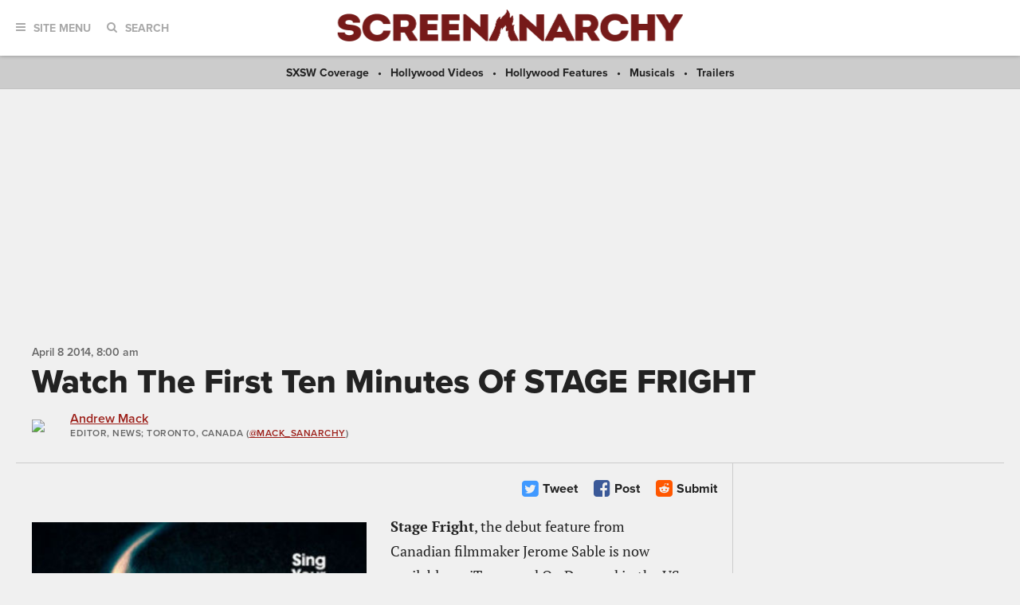

--- FILE ---
content_type: text/html; charset=UTF-8
request_url: https://screenanarchy.com/2014/04/watch-the-first-ten-minutes-of-stage-fright.html
body_size: 13946
content:
 
 <!DOCTYPE html>

<!--[if lt IE 9]><html class="no-js lt-ie10 lt-ie9"><![endif]-->
<!--[if IE 9]><html class="no-js is-ie9 lt-ie10"><![endif]-->
<!--[if gt IE 9]><!--><html class="no-js"><!--<![endif]--> <head>
  <title>Watch The First Ten Minutes Of STAGE FRIGHT</title>
  <link rel="alternate" type="application/rss+xml" title="ScreenAnarchy"
   href="http://feeds.screenanarchy.com/sa-everything">
  <link rel="alternate" type="application/rss+xml" title="ScreenAnarchy: News"
   href="http://feeds.screenanarchy.com/sa-news">
  <link rel="alternate" type="application/rss+xml" title="ScreenAnarchy: Reviews"
   href="http://feeds.screenanarchy.com/sa-reviews">
  <link rel="alternate" type="application/rss+xml" title="ScreenAnarchy: Interviews"
   href="http://feeds.screenanarchy.com/sa-interviews">
  <link rel="alternate" type="application/rss+xml" title="ScreenAnarchy: Features"
   href="http://feeds.screenanarchy.com/sa-features">
  <link rel="alternate" type="application/rss+xml" title="ScreenAnarchy: Videos"
   href="http://feeds.screenanarchy.com/sa-videos">
  <!-- BEGIN default meta tags -->
<meta charset="utf-8">
<meta http-equiv="X-UA-Compatible" content="IE=edge,chrome=1">
<meta name="viewport" content="width=device-width, initial-scale=1.0">
<!-- END default meta tags -->  <!-- BEGIN CSS -->
<link rel="stylesheet" href="/_theme/css/site.css?timestamp=1561150874">
<!-- END CSS -->
  <!-- BEGIN JS -->
<script src="https://use.typekit.net/eog0ome.js"></script>
<script>try{Typekit.load({ async: true });}catch(e){}</script>
<!-- <script data-ad-client="ca-pub-2905870448766751" async src="https://pagead2.googlesyndication.com/pagead/js/adsbygoogle.js"></script> -->
<script type="text/javascript" id="AdvallyRules" src="https://cdn.adligature.com/sa/prod/rules.js"></script>

<script>(function(){/*

 Copyright The Closure Library Authors.
 SPDX-License-Identifier: Apache-2.0
*/
'use strict';var g=function(a){var b=0;return function(){return b<a.length?{done:!1,value:a[b++]}:{done:!0}}},l=this||self,m=/^[\w+/_-]+[=]{0,2}$/,p=null,q=function(){},r=function(a){var b=typeof a;if("object"==b)if(a){if(a instanceof Array)return"array";if(a instanceof Object)return b;var c=Object.prototype.toString.call(a);if("[object Window]"==c)return"object";if("[object Array]"==c||"number"==typeof a.length&&"undefined"!=typeof a.splice&&"undefined"!=typeof a.propertyIsEnumerable&&!a.propertyIsEnumerable("splice"))return"array";
if("[object Function]"==c||"undefined"!=typeof a.call&&"undefined"!=typeof a.propertyIsEnumerable&&!a.propertyIsEnumerable("call"))return"function"}else return"null";else if("function"==b&&"undefined"==typeof a.call)return"object";return b},u=function(a,b){function c(){}c.prototype=b.prototype;a.prototype=new c;a.prototype.constructor=a};var v=function(a,b){Object.defineProperty(l,a,{configurable:!1,get:function(){return b},set:q})};var y=function(a,b){this.b=a===w&&b||"";this.a=x},x={},w={};var aa=function(a,b){a.src=b instanceof y&&b.constructor===y&&b.a===x?b.b:"type_error:TrustedResourceUrl";if(null===p)b:{b=l.document;if((b=b.querySelector&&b.querySelector("script[nonce]"))&&(b=b.nonce||b.getAttribute("nonce"))&&m.test(b)){p=b;break b}p=""}b=p;b&&a.setAttribute("nonce",b)};var z=function(){return Math.floor(2147483648*Math.random()).toString(36)+Math.abs(Math.floor(2147483648*Math.random())^+new Date).toString(36)};var A=function(a,b){b=String(b);"application/xhtml+xml"===a.contentType&&(b=b.toLowerCase());return a.createElement(b)},B=function(a){this.a=a||l.document||document};B.prototype.appendChild=function(a,b){a.appendChild(b)};var C=function(a,b,c,d,e,f){try{var k=a.a,h=A(a.a,"SCRIPT");h.async=!0;aa(h,b);k.head.appendChild(h);h.addEventListener("load",function(){e();d&&k.head.removeChild(h)});h.addEventListener("error",function(){0<c?C(a,b,c-1,d,e,f):(d&&k.head.removeChild(h),f())})}catch(n){f()}};var ba=l.atob("aHR0cHM6Ly93d3cuZ3N0YXRpYy5jb20vaW1hZ2VzL2ljb25zL21hdGVyaWFsL3N5c3RlbS8xeC93YXJuaW5nX2FtYmVyXzI0ZHAucG5n"),ca=l.atob("WW91IGFyZSBzZWVpbmcgdGhpcyBtZXNzYWdlIGJlY2F1c2UgYWQgb3Igc2NyaXB0IGJsb2NraW5nIHNvZnR3YXJlIGlzIGludGVyZmVyaW5nIHdpdGggdGhpcyBwYWdlLg=="),da=l.atob("RGlzYWJsZSBhbnkgYWQgb3Igc2NyaXB0IGJsb2NraW5nIHNvZnR3YXJlLCB0aGVuIHJlbG9hZCB0aGlzIHBhZ2Uu"),ea=function(a,b,c){this.b=a;this.f=new B(this.b);this.a=null;this.c=[];this.g=!1;this.i=b;this.h=c},F=function(a){if(a.b.body&&!a.g){var b=
function(){D(a);l.setTimeout(function(){return E(a,3)},50)};C(a.f,a.i,2,!0,function(){l[a.h]||b()},b);a.g=!0}},D=function(a){for(var b=G(1,5),c=0;c<b;c++){var d=H(a);a.b.body.appendChild(d);a.c.push(d)}b=H(a);b.style.bottom="0";b.style.left="0";b.style.position="fixed";b.style.width=G(100,110).toString()+"%";b.style.zIndex=G(2147483544,2147483644).toString();b.style["background-color"]=I(249,259,242,252,219,229);b.style["box-shadow"]="0 0 12px #888";b.style.color=I(0,10,0,10,0,10);b.style.display=
"flex";b.style["justify-content"]="center";b.style["font-family"]="Roboto, Arial";c=H(a);c.style.width=G(80,85).toString()+"%";c.style.maxWidth=G(750,775).toString()+"px";c.style.margin="24px";c.style.display="flex";c.style["align-items"]="flex-start";c.style["justify-content"]="center";d=A(a.f.a,"IMG");d.className=z();d.src=ba;d.style.height="24px";d.style.width="24px";d.style["padding-right"]="16px";var e=H(a),f=H(a);f.style["font-weight"]="bold";f.textContent=ca;var k=H(a);k.textContent=da;J(a,
e,f);J(a,e,k);J(a,c,d);J(a,c,e);J(a,b,c);a.a=b;a.b.body.appendChild(a.a);b=G(1,5);for(c=0;c<b;c++)d=H(a),a.b.body.appendChild(d),a.c.push(d)},J=function(a,b,c){for(var d=G(1,5),e=0;e<d;e++){var f=H(a);b.appendChild(f)}b.appendChild(c);c=G(1,5);for(d=0;d<c;d++)e=H(a),b.appendChild(e)},G=function(a,b){return Math.floor(a+Math.random()*(b-a))},I=function(a,b,c,d,e,f){return"rgb("+G(Math.max(a,0),Math.min(b,255)).toString()+","+G(Math.max(c,0),Math.min(d,255)).toString()+","+G(Math.max(e,0),Math.min(f,
255)).toString()+")"},H=function(a){a=A(a.f.a,"DIV");a.className=z();return a},E=function(a,b){0>=b||null!=a.a&&0!=a.a.offsetHeight&&0!=a.a.offsetWidth||(fa(a),D(a),l.setTimeout(function(){return E(a,b-1)},50))},fa=function(a){var b=a.c;var c="undefined"!=typeof Symbol&&Symbol.iterator&&b[Symbol.iterator];b=c?c.call(b):{next:g(b)};for(c=b.next();!c.done;c=b.next())(c=c.value)&&c.parentNode&&c.parentNode.removeChild(c);a.c=[];(b=a.a)&&b.parentNode&&b.parentNode.removeChild(b);a.a=null};var ia=function(a,b,c,d,e){var f=ha(c),k=function(n){n.appendChild(f);l.setTimeout(function(){f?(0!==f.offsetHeight&&0!==f.offsetWidth?b():a(),f.parentNode&&f.parentNode.removeChild(f)):a()},d)},h=function(n){document.body?k(document.body):0<n?l.setTimeout(function(){h(n-1)},e):b()};h(3)},ha=function(a){var b=document.createElement("div");b.className=a;b.style.width="1px";b.style.height="1px";b.style.position="absolute";b.style.left="-10000px";b.style.top="-10000px";b.style.zIndex="-10000";return b};var K={},L=null;var M=function(){},N="function"==typeof Uint8Array,O=function(a,b){a.b=null;b||(b=[]);a.j=void 0;a.f=-1;a.a=b;a:{if(b=a.a.length){--b;var c=a.a[b];if(!(null===c||"object"!=typeof c||Array.isArray(c)||N&&c instanceof Uint8Array)){a.g=b-a.f;a.c=c;break a}}a.g=Number.MAX_VALUE}a.i={}},P=[],Q=function(a,b){if(b<a.g){b+=a.f;var c=a.a[b];return c===P?a.a[b]=[]:c}if(a.c)return c=a.c[b],c===P?a.c[b]=[]:c},R=function(a,b,c){a.b||(a.b={});if(!a.b[c]){var d=Q(a,c);d&&(a.b[c]=new b(d))}return a.b[c]};
M.prototype.h=N?function(){var a=Uint8Array.prototype.toJSON;Uint8Array.prototype.toJSON=function(){var b;void 0===b&&(b=0);if(!L){L={};for(var c="ABCDEFGHIJKLMNOPQRSTUVWXYZabcdefghijklmnopqrstuvwxyz0123456789".split(""),d=["+/=","+/","-_=","-_.","-_"],e=0;5>e;e++){var f=c.concat(d[e].split(""));K[e]=f;for(var k=0;k<f.length;k++){var h=f[k];void 0===L[h]&&(L[h]=k)}}}b=K[b];c=[];for(d=0;d<this.length;d+=3){var n=this[d],t=(e=d+1<this.length)?this[d+1]:0;h=(f=d+2<this.length)?this[d+2]:0;k=n>>2;n=(n&
3)<<4|t>>4;t=(t&15)<<2|h>>6;h&=63;f||(h=64,e||(t=64));c.push(b[k],b[n],b[t]||"",b[h]||"")}return c.join("")};try{return JSON.stringify(this.a&&this.a,S)}finally{Uint8Array.prototype.toJSON=a}}:function(){return JSON.stringify(this.a&&this.a,S)};var S=function(a,b){return"number"!==typeof b||!isNaN(b)&&Infinity!==b&&-Infinity!==b?b:String(b)};M.prototype.toString=function(){return this.a.toString()};var T=function(a){O(this,a)};u(T,M);var U=function(a){O(this,a)};u(U,M);var ja=function(a,b){this.c=new B(a);var c=R(b,T,5);c=new y(w,Q(c,4)||"");this.b=new ea(a,c,Q(b,4));this.a=b},ka=function(a,b,c,d){b=new T(b?JSON.parse(b):null);b=new y(w,Q(b,4)||"");C(a.c,b,3,!1,c,function(){ia(function(){F(a.b);d(!1)},function(){d(!0)},Q(a.a,2),Q(a.a,3),Q(a.a,1))})};var la=function(a,b){V(a,"internal_api_load_with_sb",function(c,d,e){ka(b,c,d,e)});V(a,"internal_api_sb",function(){F(b.b)})},V=function(a,b,c){a=l.btoa(a+b);v(a,c)},W=function(a,b,c){for(var d=[],e=2;e<arguments.length;++e)d[e-2]=arguments[e];e=l.btoa(a+b);e=l[e];if("function"==r(e))e.apply(null,d);else throw Error("API not exported.");};var X=function(a){O(this,a)};u(X,M);var Y=function(a){this.h=window;this.a=a;this.b=Q(this.a,1);this.f=R(this.a,T,2);this.g=R(this.a,U,3);this.c=!1};Y.prototype.start=function(){ma();var a=new ja(this.h.document,this.g);la(this.b,a);na(this)};
var ma=function(){var a=function(){if(!l.frames.googlefcPresent)if(document.body){var b=document.createElement("iframe");b.style.display="none";b.style.width="0px";b.style.height="0px";b.style.border="none";b.style.zIndex="-1000";b.style.left="-1000px";b.style.top="-1000px";b.name="googlefcPresent";document.body.appendChild(b)}else l.setTimeout(a,5)};a()},na=function(a){var b=Date.now();W(a.b,"internal_api_load_with_sb",a.f.h(),function(){var c;var d=a.b,e=l[l.btoa(d+"loader_js")];if(e){e=l.atob(e);
e=parseInt(e,10);d=l.btoa(d+"loader_js").split(".");var f=l;d[0]in f||"undefined"==typeof f.execScript||f.execScript("var "+d[0]);for(;d.length&&(c=d.shift());)d.length?f[c]&&f[c]!==Object.prototype[c]?f=f[c]:f=f[c]={}:f[c]=null;c=Math.abs(b-e);c=1728E5>c?0:c}else c=-1;0!=c&&(W(a.b,"internal_api_sb"),Z(a,Q(a.a,6)))},function(c){Z(a,c?Q(a.a,4):Q(a.a,5))})},Z=function(a,b){a.c||(a.c=!0,a=new l.XMLHttpRequest,a.open("GET",b,!0),a.send())};(function(a,b){l[a]=function(c){for(var d=[],e=0;e<arguments.length;++e)d[e-0]=arguments[e];l[a]=q;b.apply(null,d)}})("__d3lUW8vwsKlB__",function(a){"function"==typeof window.atob&&(a=window.atob(a),a=new X(a?JSON.parse(a):null),(new Y(a)).start())});}).call(this);

window.__d3lUW8vwsKlB__("[base64]");</script>
<!-- END JS -->




  
   
    
    
    
   
  

  <link rel="amphtml"
   href="https://screenanarchy.com/amp/2014/04/watch-the-first-ten-minutes-of-stage-fright.html">
  <meta property="og:url" content="https://screenanarchy.com/2014/04/watch-the-first-ten-minutes-of-stage-fright.html" />
  <meta property="og:title" content="Watch The First Ten Minutes Of STAGE FRIGHT" />
  <meta property="og:description" content="Stage Fright, the debut&amp;nbsp;feature from Canadian filmmaker Jerome Sable is now available on iTunes and On Demand in the US and will open in cinemas on May 9. If you still need convincing that you must see this musical horror..." />
  <meta property="og:site_name" content="ScreenAnarchy" />
  <meta property="og:locale" content="en_US" />
  <meta property="og:image" content="https://screenanarchy.com/assets_c/2014/03/stage-fright-poster-300-thumb-200x200-46528.jpg" />
  <meta property="og:image:type" content="image/jpeg" />
  <meta property="og:image:width" content="200" />
  <meta property="og:image:height" content="200" />
  <meta property="og:type" content="article" />
  <meta property="fb:admins" content="553375329" />
  <meta property="fb:app_id" content="256179349262" />
  <meta property="article:published_time" content="2014-04-08T08:00:00-05:00" />
  <meta property="article:publisher" content="https://facebook.com/ScreenAnarchy/" />
  
  
  <meta property="article:author" content="https://facebook.com/https://www.facebook.com/andrew.mack.735" />
  
  

  <meta name="twitter:card" content="summary_large_image">
  <meta name="twitter:site" content="@ScreenAnarchy">
  <meta name="twitter:title" content="Watch The First Ten Minutes Of STAGE FRIGHT">
  <meta name="twitter:description" content="Stage Fright, the debut&amp;nbsp;feature from Canadian filmmaker Jerome Sable is now available on iTunes and On Demand in the US and will open in cinemas on May 9. If you still need convincing that you must see this musical horror...">
  <meta name="twitter:image" content="https://screenanarchy.com/assets/2014/03/stage-fright-poster-300.jpg" />
  <meta name="twitter:url" content="https://screenanarchy.com/2014/04/watch-the-first-ten-minutes-of-stage-fright.html" />

  <meta name="keywords" content="Jerome Sable,Stage Fright,">
  <meta name="news_keywords" content="Jerome Sable,Stage Fright,">
  <meta name="description" content="Stage Fright, the debut&amp;nbsp;feature from Canadian filmmaker Jerome Sable is now available on iTunes and On Demand in the US and will open in cinemas on May 9. If you still need convincing that you must see this musical horror...">

 </head>
 <body class="post">
  <div id="fb-root"></div>
  <script>(function(d, s, id) {
   var js, fjs = d.getElementsByTagName(s)[0];
   if (d.getElementById(id)) return;
   js = d.createElement(s); js.id = id;
   js.src = "//connect.facebook.net/en_US/sdk.js#xfbml=1&version=v2.8&appId=256179349262";
   fjs.parentNode.insertBefore(js, fjs);
  }(document, 'script', 'facebook-jssdk'));</script>
  <!-- BEGIN toolbar -->
<div class="toolbar" role="banner">

 <!-- BEGIN logo -->
 <div class="toolbar__logo">
  <a href="/"><img alt="ScreenAnarchy logo" src="/_theme/img/logo.png"></a>
 </div>
 <!-- END logo -->
	
 <!-- BEGIN nav, search -->
 <div class="toolbar__nav-search">
	
  <!-- BEGIN site menu -->
  <div class="toolbar-nav toolbar-nav--menu">
   <a href="#" class="toolbar-nav__toggle js-toolbar-nav__toggle"><i class="fa fa-bars"></i><span>Site Menu</span></a>
   <div class="toolbar-nav__menu">

    <div class="main-sections">
     <a href="/all/news/">News</a>
     <a href="/all/reviews/">Reviews</a>
     <a href="/all/interviews/">Interviews</a>
     <a href="/all/videos/">Videos</a>
     <a href="/all/features/">Features</a>			
    </div>
				
    <div class="sub-sections">

     <div class="sub-sections__festivals">
      <a href="/festivals/">Festivals</a>
      
       <a href="/festivals/udine/">
        Udine</a>
      
      <a href="/festivals.html">All Festivals...</a>
     </div>

     <div class="sub-sections__hollywood">
      <a href="/hollywood/">Hollywood</a>
      <a href="/hollywood/news/">News</a>
      <a href="/hollywood/reviews/">Reviews</a>
      <a href="/hollywood/interviews/">Interviews</a>
      <a href="/hollywood/videos/">Videos</a>
      <a href="/hollywood/features/">Features</a>
     </div>
				
     <div class="sub-sections__indie">
      <a href="/indie/">Indie</a>
      <a href="/indie/news/">News</a>
      <a href="/indie/reviews/">Reviews</a>
      <a href="/indie/interviews/">Interviews</a>
      <a href="/indie/videos/">Videos</a>
      <a href="/indie/features/">Features</a>
     </div>
				
     <div class="sub-sections__international">
      <a href="/international/">International</a>
      
       
      
       
      
       
      
       
        
         <a href="/international/africa/">
          Africa</a>
        
         <a href="/international/asia/">
          Asia</a>
        
         <a href="/international/europe/">
          Europe</a>
        
         <a href="/international/latin-america/">
          Latin America</a>
        
         <a href="/international/middle-east/">
          Middle East</a>
        
         <a href="/international/uk-nz-australia/">
          UK, NZ & Australia</a>
        
         <a href="/international/us-canada/">
          US & Canada</a>
        
       
      
       
      
       
      
       
      
       
      
       
      
     </div>
				
     <div class="sub-sections__weird">
      <a href="/weird/">Weird</a>
      <a href="/weird/news/">News</a>
      <a href="/weird/reviews/">Reviews</a>
      <a href="/weird/interviews/">Interviews</a>
      <a href="/weird/videos/">Videos</a>
      <a href="/weird/features/">Features</a>
     </div>
					
    </div>
				
    <div class="close">
     <a href="#"><i class="fa fa-times-circle"></i></a>
    </div>
				
   </div>
  </div>
  <!-- END site menu -->
	
  <!-- BEGIN search -->
  <div class="toolbar-nav toolbar-nav--search">
   <a href="#" class="toolbar-nav__toggle js-toolbar-nav__toggle"><i class="fa fa-search"></i><span>Search</span></a>
   <div class="toolbar-nav__menu">
    <div class="form">
     <form method="post" action="index.php" form role="form" novalidate>
      <div class="control">
       <gcse:searchbox-only resultsUrl="https://screenanarchy.com/search.html">
      </div>
     </form>
    </div>
			
    <div class="close">
     <a href="#"><i class="fa fa-times-circle"></i></a>
    </div>
				
   </div>
			
  </div>
  <!-- END search -->
	
 </div>
 <!-- END nav, search -->



</div>
<!-- END toolbar -->
  <!-- BEGIN page content -->
  <div class="page-content">
   <!-- BEGIN featured links bar -->
<div class="featured-links-bar">
  
  <span><a href="/festivals/sxsw/">
   SXSW Coverage</a></span>
 
   <span><a href="/hollywood/videos">Hollywood Videos</a></span>
   <span><a href="/hollywood/features">Hollywood Features</a></span>
   <span><a href="/tag/musical">Musicals</a></span>
   <span><a href="/tag/trailer">Trailers</a></span>
 

</div>
<!-- END featured links bar -->


   <center>
<div class="AdvallyTag" data-slot="/21980353913/ScreenAnarchy" data-autosize="1280x250,728x90,320x50"></div>
</center>
	
   <!-- BEGIN page header -->
   <div class="page-columns-header post-header">

    <div class="post-header__meta">
     <div class="post-date">
      <time datetime="2014-04-08T08:00:00Z" itemprop="datePublished">
       <span data-time="2014-04-08T08:00:00Z">
        April  8 2014,  8:00 AM
       </span>
      </time>
     </div>
    </div>
		
    <div class="post-header__title">
     <h1>Watch The First Ten Minutes Of STAGE FRIGHT</h1>
    </div>
    
    
	
    <!-- BEGIN post author info -->
    <div class="post-header__author media-object">
     
      <div class="media-object__image">
       <div class="author-photo">
        
         <a href="/globalvoices/andrew-mack/"><img src="/mt/mt-static/support/assets_c/2022/08/Andrew Profile Picture-thumb-64x64-86922.jpg" width="64" height="64"></a>
        
       </div>
      </div>
      <div class="media-object__details">
       <section itemscope itemtype="https://schema.org/Person">
        <div class="author-info">
         <div class="author-info__name">
          <a href="/globalvoices/andrew-mack/" itemprop="url"><span itemprop="name">Andrew Mack</span></a>
         </div>
         <div class="author-info__title">
          <span itemprop="jobTitle">Editor, News</span>; Toronto, Canada
          
           (<a href="https://twitter.com/Mack_SAnarchy">@Mack_SAnarchy</a>)
          
         </div>
        </div>
       </section>
      </div>
     
    </div>
    <!-- END post author info -->
	
   </div>
   <!-- END page header -->
	
   <!-- BEGIN page columns -->
   <div class="page-columns">
	
    <!-- BEGIN main column -->
    <div class="page-columns__main" role="main">

     <!-- BEGIN post actions -->
     
     <div class="post-actions">
      <div class="post-actions__flags">

      </div>

      <div class="post-actions__social">

       
       <a href="https://twitter.com/intent/tweet?url=https%3A%2F%2Fscreenanarchy.com%2F2014%2F04%2Fwatch-the-first-ten-minutes-of-stage-fright.html&text=Watch+The+First+Ten+Minutes+Of+STAGE+FRIGHT&via=ScreenAnarchy" class="post-action post-action--twitter">
        <i class="fa fa-twitter-square"></i>
        <span>Tweet</span>
       </a>
       <a href="javascript:window.open('https://www.facebook.com/sharer.php?src=sp&u=https%3A%2F%2Fscreenanarchy.com%2F2014%2F04%2Fwatch-the-first-ten-minutes-of-stage-fright.html','','menubar=no,toolbar=no,resizable=yes,scrollbars=yes,height=400,width=512');" class="post-action post-action--facebook">
        <i class="fa fa-facebook-square"></i>
        <span>Post</span>

       </a>

       <a href="javascript:window.open('https://reddit.com/submit?title=Watch+The+First+Ten+Minutes+Of+STAGE+FRIGHT&url=https%3A%2F%2Fscreenanarchy.com%2F2014%2F04%2Fwatch-the-first-ten-minutes-of-stage-fright.html','','menubar=no,toolbar=no,resizable=yes,scrollbars=yes,height=600,width=860');" class="post-action post-action--reddit">
        <i class="fa fa-reddit-square"></i>
        <span>Submit</span>
       </a>

      </div>

     </div>
     <!-- END post actions -->
		
     <!-- BEGIN post content -->
     <div class="post-content">

      <!-- BEGIN post featured image -->
      
       
        
         
         
        
        
         
         
        
        
         
        
        
         <div class="post-content__featured-image left">
          <img class="lazy" alt="Watch The First Ten Minutes Of STAGE FRIGHT" src="https://screenanarchy.com/assets_c/2014/03/stage-fright-poster-300-thumb-430xauto-46528.jpg"
           itemprop="image">
         </div>
        
       
      
      <!-- END post featured image -->

      <b>Stage Fright</b>, the debut&nbsp;feature from Canadian filmmaker Jerome Sable is now available on iTunes and On Demand in the US and will open in cinemas on May 9. If you still need convincing that you must see this musical horror comedy, then why not sit back and watch the first ten minutes? You will get a taste of the blood and showmanship that Sable has in store for you in his film. Check it out below.&nbsp;<div><br /></div><blockquote style="margin: 0 0 0 40px; border: none; padding: 0px;"><div><i>Starry-eyed teenager Camilla Swanson wants to follow in her mother's footsteps and become a Broadway diva, but she's stuck working in the kitchen of a snobby performing arts camp. Determined to change her destiny, she sneaks in to audition for the summer showcase and lands a lead role in the play, but just as rehearsals begin, blood starts to spill, and Camilla soon finds herself terrified by the horror of musical theatre.</i></div></blockquote><i><br /></i><div><b>Stage Fright</b> stars Allie MacDonald, Douglas Smith, Meat Loaf, and Minnie Driver.</div>
            

      
       
       <!-- BEGIN post video -->				
       <div class="post-video">
        <iframe width="630" height="354" src="http://www.hulu.com/embed.html?eid=ibqfpup3hqk2dgsdnm6ahg" frameborder="0" scrolling="no" webkitAllowFullScreen mozallowfullscreen allowfullscreen></iframe>
       </div>
       <!-- END post video -->
       
       <!-- BEGIN post video -->				
       <div class="post-video">
        <iframe width="630" height="354" src="//www.youtube.com/embed/nzTsNbQXwPc" frameborder="0" allowfullscreen></iframe>
       </div>
       <!-- END post video -->
       
      

      

      

     </div>
     <!-- END post content -->
		
     <!-- BEGIN post actions -->
     <div class="post-actions">
      <div class="post-actions__flags">

      </div>

      <div class="post-actions__social">

       
       <a href="https://twitter.com/intent/tweet?url=https%3A%2F%2Fscreenanarchy.com%2F2014%2F04%2Fwatch-the-first-ten-minutes-of-stage-fright.html&text=Watch+The+First+Ten+Minutes+Of+STAGE+FRIGHT&via=ScreenAnarchy" class="post-action post-action--twitter">
        <i class="fa fa-twitter-square"></i>
        <span>Tweet</span>
       </a>
       <a href="javascript:window.open('https://www.facebook.com/sharer.php?src=sp&u=https%3A%2F%2Fscreenanarchy.com%2F2014%2F04%2Fwatch-the-first-ten-minutes-of-stage-fright.html','','menubar=no,toolbar=no,resizable=yes,scrollbars=yes,height=400,width=512');" class="post-action post-action--facebook">
        <i class="fa fa-facebook-square"></i>
        <span>Post</span>

       </a>

       <a href="javascript:window.open('https://reddit.com/submit?title=Watch+The+First+Ten+Minutes+Of+STAGE+FRIGHT&url=https%3A%2F%2Fscreenanarchy.com%2F2014%2F04%2Fwatch-the-first-ten-minutes-of-stage-fright.html','','menubar=no,toolbar=no,resizable=yes,scrollbars=yes,height=600,width=860');" class="post-action post-action--reddit">
        <i class="fa fa-reddit-square"></i>
        <span>Submit</span>
       </a>

      </div>

     </div>
     <!-- END post actions -->

     <div class="post-action-flag-content">
 <img alt="Screen Anarchy logo" src="/_theme/img/logo-alt.svg">
  <div> 
   Do you feel this content is inappropriate or infringes upon your rights? <a href="mailto:flag@screenanarchy?subject=Watch The First Ten Minutes Of STAGE FRIGHT">Click here</a> to report it, or see our <a href="/about/dmca.html">DMCA policy</a>.
  </div>
</div>


          
      
        
      
        
      
     
     

          
      
      
     

          

     
      
     

     
      
       
       
        
						       
      
           

     <!-- BEGIN related content -->
          <div class="post-related">

             <!-- BEGIN post tags -->
       <div class="post-related__tags">
        <a href="/tag/jeromesable">Jerome Sable</a><a href="/tag/stagefright">Stage Fright</a>       </div>
      <!-- END post tags -->
      
      
            <!-- BEGIN post posts -->
      <div class="post-related__posts">
       <div class="related-post-links"><h4>More about Stage Fright (2014)</h4><ul><li><a href="/2014/05/review-stage-fright-sings-dances-and-slashes-its-way-into-hearts.html">Review: STAGE FRIGHT Sings, Dances, And Slashes Its Way Into Hearts</a></li><li><a href="/2014/03/sxsw-2014-review-stage-fright.html">SXSW 2014 Review: STAGE FRIGHT Sings, Dances, And Slashes Its Way Into Hearts</a></li><li><a href="/2014/03/greatness-stage-fright-trailer-mixes-music-and-bloody-madness.html">Greatness. STAGE FRIGHT Trailer Mixes Music, Mirth, And Bloody Madness</a></li></ul><div style="margin-top: 20px;"> <div data-jw-widget data-api-key="Mx8SGUVt4PMw4IYlBZGHEMYOHK2vlnyS"  data-object-type="movie" data-title="Stage Fright (2014)"  data-theme="light"></div> <div style="height: 20px;">  <a style="display:flex; font-size: 11px; font-family: sans-serif;   color: black; text-decoration: none; align-items:left;"   target="_blank" data-original="https://www.justwatch.com"   href="https://www.justwatch.com/us">   <span style="margin:0px 5px 0px 0px;">Powered by</span>   <img alt="JustWatch.com logo"     style="margin-top: 2px; height: 1 7px;"    src="https://widget.justwatch.com/assets/JW_logo_color_10px.svg">  </a> </div></div></div><script async src="https://widget.justwatch.com/justwatch_widget.js"></script>      </div>
      <!-- END post posts -->
      	
     </div>
     <!-- END related content -->
     
     <!-- BEGIN around the internet -->
<div class="post-around-internet" id="zerg_desktop">

	<h4>Around the Internet</h4>

        <div id="zergnet-widget-80388"></div>
        <script language="javascript" type="text/javascript">
            (function() {
                var zergnet = document.createElement('script');
                zergnet.type = 'text/javascript'; zergnet.async = true;
                zergnet.src = (document.location.protocol == "https:" ? "https:" : "http:") + '//www.zergnet.com/zerg.js?id=80388';
                var znscr = document.getElementsByTagName('script')[0];
                znscr.parentNode.insertBefore(zergnet, znscr);
            })();
        </script>

</div>
<!-- END around the internet -->



    </div>
    <!-- END main column -->

    <!-- BEGIN sidebar -->
<div class="page-columns__sidebar" role="complementary">

 <!-- BEGIN social links, subscribe -->
 <div class="sidebar-section sidebar-section--social">
  <div class="social-links social-links--icons-only">

   <h2 class="title-section">Be Anarchist!</h2>

   <div class="social-links__nav">
    <a href="https://twitter.com/ScreenAnarchy" class="twitter"><i class="fa fa-twitter"></i></a>
    <a href="https://www.facebook.com/ScreenAnarchy" class="facebook"><i class="fa fa-facebook"></i></a>
    <a href="/about/rss.html" class="rss"><i class="fa fa-rss"></i></a>
   </div>
  </div>

  <!--

<div class="subscribe-screen-anarchy">

	<h2 class="title-section">Subscribe to Screen Anarchy</h2>

	<form action="https://feedburner.google.com/fb/a/mailverify" method="post" target="popupwindow" onsubmit="window.open('http://feedburner.google.com/fb/a/mailverify?uri=TwitchEverything','popupwindow','scrollbars=yes,width=550,height=520'); return true" _lpchecked="1">
		<div class="form-row">
			<input type="email" name="email" placeholder="Enter your email address...">
			<input type="hidden" value="TwitchEverything" name="uri">
			<input type="hidden" name="loc" value="en_US">
			<input type="submit" value="Subscribe">
		</div>
	</form>

</div>
-->





<div class="subscribe-screen-anarchy">

<h2 class="title-section">Subscribe to Screen Anarchy</h2>

<div id="mc_embed_signup">
 <form action="https://thefilmstage.us1.list-manage.com/subscribe/post?u=855cbed7926b53b9958243a09&amp;id=ff156fb6bc&amp;f_id=00d670e2f0" method="post" id="mc-embedded-subscribe-form" name="mc-embedded-subscribe-form" class="validate" target="_blank" novalidate>
  <div class="form-row">
   <div id="mc_embed_signup_scroll" style="width: 100%">
    <div class="mc-field-group" style="display: flex;">
     <input type="email" value="" name="EMAIL" class="required email" id="mce-EMAIL" placeholder="Your E-Mail Address" required>
     <span id="mce-EMAIL-HELPERTEXT" class="helper_text"></span>
     <input type="submit" value="Subscribe" name="subscribe" id="mc-embedded-subscribe" class="button">
    </div>
    <div hidden="true"><input type="hidden" name="tags" value="5741829"></div>
    <div id="mce-responses" class="clear">
     <div class="response" id="mce-error-response" style="display:none"></div>
     <div class="response" id="mce-success-response" style="display:none"></div>
    </div>    <!-- real people should not fill this in and expect good things - do not remove this or risk form bot signups-->
    <div style="position: absolute; left: -5000px;" aria-hidden="true"><input type="text" name="b_855cbed7926b53b9958243a09_ff156fb6bc" tabindex="-1" value=""></div>
   </div>
  </div>
 </form>
</div>
<script type='text/javascript' src='//s3.amazonaws.com/downloads.mailchimp.com/js/mc-validate.js'></script><script type='text/javascript'>(function($) {window.fnames = new Array(); window.ftypes = new Array();fnames[0]='EMAIL';ftypes[0]='email';fnames[1]='FNAME';ftypes[1]='text';fnames[2]='LNAME';ftypes[2]='text';fnames[3]='ADDRESS';ftypes[3]='address';fnames[4]='PHONE';ftypes[4]='phone';fnames[5]='BIRTHDAY';ftypes[5]='birthday';}(jQuery));var $mcj = jQuery.noConflict(true);</script>
<!--End mc_embed_signup-->

</div>

  </div>
  <!-- END social links, subscribe -->

    <!-- BEGIN ad, 300x250, 300x600 -->
  <div class="sidebar-section sidebar-section--ad ad ad--300x250">
   <div class="ad__content">
    


<!-- Sidebar 0 -->
<center>
 <div class="AdvallyTag" data-slot="/21980353913/ScreenAnarchy/Sidebar_SB_MPU1"
  id="Sidebar_SB_MPU1" data-autosize="mpu"></div>
</center>





      </div>
  </div>
  <!-- END ad, 300x250 -->
  


  <!-- BEGIN recent posts -->
  <div class="sidebar-section sidebar-section--posts sidebar-section--posts-recent">
  <h2 class="title-section"><i class="fa fa-fw fa-clock-o"></i>Recent Posts</h2>
   <div class="sidebar-section__content post-list">

    
     <div class="post media-object">

      <div class="media-object__image">
       <div class="post-thumb">

        
        <a href="https://screenanarchy.com/2026/01/redux-redux-official-trailer-poster.html">
         
          
          <img class="lazy"
           src="https://screenanarchy.com/assets_c/2026/01/REDUXREDUX_WORKER-thumb-80x80-101628.jpg"
           width="80" height="80" />
         
         
         
         
        </a>
 
       </div>

      </div>
				
      <div class="media-object__details">
       <div class="post-meta">
        <time datetime="2026-01-07T19:30:00Z" itemprop="datePublished">
         <span data-time="2026-01-07T19:30:00Z">
          January  7 2026,  7:30 PM
         </span>
        </time>
        by Andrew Mack
       </div>
       <h3 class="post-title">
        <a href="https://screenanarchy.com/2026/01/redux-redux-official-trailer-poster.html">REDUX REDUX: Check Out The Official Trailer & Poster For Sci-Fi Thriller, in Theaters Next Month</a>
       </h3>
      </div>
		
     </div>
    
     <div class="post media-object">

      <div class="media-object__image">
       <div class="post-thumb">

        
        <a href="https://screenanarchy.com/2026/01/the-strangers---chapter-3-official-trailer-final-chapter-of-horror-trilogy-in-theaters-february-6th.html">
         
          
          <img class="lazy"
           src="https://screenanarchy.com/assets_c/2026/01/image-thumb-80x80-101618.jpeg"
           width="80" height="80" />
         
         
         
         
        </a>
 
       </div>

      </div>
				
      <div class="media-object__details">
       <div class="post-meta">
        <time datetime="2026-01-07T13:00:00Z" itemprop="datePublished">
         <span data-time="2026-01-07T13:00:00Z">
          January  7 2026,  1:00 PM
         </span>
        </time>
        by Andrew Mack
       </div>
       <h3 class="post-title">
        <a href="https://screenanarchy.com/2026/01/the-strangers---chapter-3-official-trailer-final-chapter-of-horror-trilogy-in-theaters-february-6th.html">THE STRANGERS - CHAPTER 3 Official Trailer: Final Chapter of Horror Trilogy In Theaters February 6th</a>
       </h3>
      </div>
		
     </div>
    
     <div class="post media-object">

      <div class="media-object__image">
       <div class="post-thumb">

        
        <a href="https://screenanarchy.com/2026/01/primate-review.html">
         
          
          <img class="lazy"
           src="https://screenanarchy.com/assets_c/2026/01/sa_primate_ver2_430-thumb-80x80-101598.jpg"
           width="80" height="80" />
         
         
         
         
        </a>
 
       </div>

      </div>
				
      <div class="media-object__details">
       <div class="post-meta">
        <time datetime="2026-01-07T11:02:11Z" itemprop="datePublished">
         <span data-time="2026-01-07T11:02:11Z">
          January  7 2026, 11:02 AM
         </span>
        </time>
        by Kurt Halfyard
       </div>
       <h3 class="post-title">
        <a href="https://screenanarchy.com/2026/01/primate-review.html">PRIMATE Review: Monkey Don't Play Anymore</a>
       </h3>
      </div>
		
     </div>
    
     <div class="post media-object">

      <div class="media-object__image">
       <div class="post-thumb">

        
        <a href="https://screenanarchy.com/2026/01/whistle-official-trailer-key-art-starring-dafne-keen-and-sophie-nelisse-in-theaters-february-6th-202.html">
         
          
          <img class="lazy"
           src="https://screenanarchy.com/assets_c/2026/01/WHISTLE - Official Banner-thumb-80x80-101604.jpg"
           width="80" height="80" />
         
         
         
         
        </a>
 
       </div>

      </div>
				
      <div class="media-object__details">
       <div class="post-meta">
        <time datetime="2026-01-06T13:45:00Z" itemprop="datePublished">
         <span data-time="2026-01-06T13:45:00Z">
          January  6 2026,  1:45 PM
         </span>
        </time>
        by Andrew Mack
       </div>
       <h3 class="post-title">
        <a href="https://screenanarchy.com/2026/01/whistle-official-trailer-key-art-starring-dafne-keen-and-sophie-nelisse-in-theaters-february-6th-202.html">WHISTLE Official Trailer & Key Art: Starring Dafne Keen And Sophie Nélisse, In Theaters February 6th, 2026</a>
       </h3>
      </div>
		
     </div>
    
     <div class="post media-object">

      <div class="media-object__image">
       <div class="post-thumb">

        
        <a href="https://screenanarchy.com/2026/01/super-happy-fun-clown-now-available-for-streaming-exclusively-on-bloodstream.html">
         
          
          <img class="lazy"
           src="https://screenanarchy.com/assets_c/2026/01/Super Happy Fun Clown - Poster with FrightFest Laurel-thumb-80x80-101602.jpg"
           width="80" height="80" />
         
         
         
         
        </a>
 
       </div>

      </div>
				
      <div class="media-object__details">
       <div class="post-meta">
        <time datetime="2026-01-06T13:00:00Z" itemprop="datePublished">
         <span data-time="2026-01-06T13:00:00Z">
          January  6 2026,  1:00 PM
         </span>
        </time>
        by Andrew Mack
       </div>
       <h3 class="post-title">
        <a href="https://screenanarchy.com/2026/01/super-happy-fun-clown-now-available-for-streaming-exclusively-on-bloodstream.html">SUPER HAPPY FUN CLOWN: Now Available For Streaming, Exclusively on BloodStream</a>
       </h3>
      </div>
		
     </div>
    

   </div>
  </div>
  <!-- END recent posts -->

    <!-- BEGIN ad, 300x250 -->
  <div class="sidebar-section sidebar-section--ad ad ad--300x250">
   <div class="ad__content">


<!-- Sidebar 1 -->
<center>
 <div class="AdvallyTag" data-slot="/21980353913/ScreenAnarchy/Sidebar_SB_MPU2"
  id="Sidebar_SB_MPU2" data-autosize="mpu"></div>
</center>




   </div>
  </div>
  <!-- END ad, 300x250 -->
  


  <!-- BEGIN zergnet -->
  <div class="sidebar-section">
   <div id="zergnet-widget-80389"></div>
   <script language="javascript" type="text/javascript">
    (function() {
        var zergnet = document.createElement('script');
        zergnet.type = 'text/javascript'; zergnet.async = true;
        zergnet.src = (document.location.protocol == "https:" ? "https:" : "http:") +
                      '//www.zergnet.com/zerg.js?id=80389';
        var znscr = document.getElementsByTagName('script')[0];
        znscr.parentNode.insertBefore(zergnet, znscr);
    })();
   </script>
  </div>
  <!-- END zergnet -->

  <!-- BEGIN masthead -->
  <div class="sidebar-section sidebar-section--masthead">
   <h2 class="title-section"><i class="fa fa-fw fa-globe"></i>Leading
    Voices in Global Cinema</h2>
   <div class="sidebar-section__content">
    <dl>

<!-- <dt><a href="/globalvoices/todd-brown/">Todd Brown, Toronto, Canada</a></dt><dd>Founder and Editor</dd> -->

<dt><a href="/globalvoices/peter-martin/">Peter Martin, Dallas, Texas</a></dt><dd>Managing Editor</dd>

<dt><a href="/globalvoices/andrew-mack/">Andrew Mack, Toronto, Canada</a></dt><dd>Editor, News</dd>

<dt><a href="/globalvoices/ard-vijn/">Ard Vijn, Rotterdam, The Netherlands</a></dt><dd>Editor, Europe</dd>

<dt><a href="/globalvoices/benjamin-umstead/">Benjamin Umstead, Los Angeles, California</a></dt><dd>Editor, U.S.</dd>

<dt><a href="/globalvoices/j-hurtado/">J Hurtado, Dallas, Texas</a></dt><dd>Editor, U.S.</dd>

<dt><a href="/globalvoices/james-marsh/">James Marsh, Hong Kong, China</a></dt><dd>Editor, Asia</dd>

<dt><a href="/globalvoices/michele-izzy-galgana/">Michele "Izzy" Galgana, New England</a></dt><dd>Editor, U.S.</dd>

<dt><a href="/globalvoices/ryland-aldrich/">Ryland Aldrich, Los Angeles, California</a></dt><dd>Editor, Festivals</dd>

<dt><a href="/globalvoices/shelagh-rowan-legg/">Shelagh Rowan-Legg</a></dt><dd>Editor, Canada</dd>

    </dl>
    <strong><a href="/globalvoices/">MORE...</a></strong>
   </div>
  </div>
  <!-- END masthead -->

    <!-- BEGIN ad, 300x250 -->
  <div class="sidebar-section sidebar-section--ad ad ad--300x250">
   <div class="ad__content">


<!-- Sidebar 2 -->
<center>
 <div class="AdvallyTag" data-slot="/21980353913/ScreenAnarchy/Sidebar_SB_MPU3"
  id="Sidebar_SB_MPU3" data-autosize="mpu"></div>
</center>




   </div>
  </div>
  <!-- END ad, 300x250 -->
  


</div>
<!-- END sidebar -->		
   </div>
   <!-- END page columns -->

  </div>
  <!-- END page content -->

  <!-- BEGIN page footer -->
<div class="page-footer" role="contactinfo">
 <div class="page-footer__content media-object">
  <div class="page-footer-logo media-object__image">
   <a href="/"><img alt="ScreenAnarchy logo" src="/_theme/img/logo-alt.svg"></a>
  </div>
  <div class="page-footer-details media-object__details">
   <div class="page-footer-details__actions">
    <div class="social-links">
     <h2 class="title-section">Be Anarchist!</h2>
     <div class="social-links__nav">
      <a href="https://twitter.com/ScreenAnarchy" class="twitter"><i class="fa fa-twitter"></i>Twitter</a>
      <a href="https://www.facebook.com/ScreenAnarchy" class="facebook"><i class="fa fa-facebook"></i>Facebook</a>
      <a href="/about/rss.html" class="rss"><i class="fa fa-rss"></i>RSS</a>
     </div>
    </div>
    <!--

<div class="subscribe-screen-anarchy">

	<h2 class="title-section">Subscribe to Screen Anarchy</h2>

	<form action="https://feedburner.google.com/fb/a/mailverify" method="post" target="popupwindow" onsubmit="window.open('http://feedburner.google.com/fb/a/mailverify?uri=TwitchEverything','popupwindow','scrollbars=yes,width=550,height=520'); return true" _lpchecked="1">
		<div class="form-row">
			<input type="email" name="email" placeholder="Enter your email address...">
			<input type="hidden" value="TwitchEverything" name="uri">
			<input type="hidden" name="loc" value="en_US">
			<input type="submit" value="Subscribe">
		</div>
	</form>

</div>
-->





<div class="subscribe-screen-anarchy">

<h2 class="title-section">Subscribe to Screen Anarchy</h2>

<div id="mc_embed_signup">
 <form action="https://thefilmstage.us1.list-manage.com/subscribe/post?u=855cbed7926b53b9958243a09&amp;id=ff156fb6bc&amp;f_id=00d670e2f0" method="post" id="mc-embedded-subscribe-form" name="mc-embedded-subscribe-form" class="validate" target="_blank" novalidate>
  <div class="form-row">
   <div id="mc_embed_signup_scroll" style="width: 100%">
    <div class="mc-field-group" style="display: flex;">
     <input type="email" value="" name="EMAIL" class="required email" id="mce-EMAIL" placeholder="Your E-Mail Address" required>
     <span id="mce-EMAIL-HELPERTEXT" class="helper_text"></span>
     <input type="submit" value="Subscribe" name="subscribe" id="mc-embedded-subscribe" class="button">
    </div>
    <div hidden="true"><input type="hidden" name="tags" value="5741829"></div>
    <div id="mce-responses" class="clear">
     <div class="response" id="mce-error-response" style="display:none"></div>
     <div class="response" id="mce-success-response" style="display:none"></div>
    </div>    <!-- real people should not fill this in and expect good things - do not remove this or risk form bot signups-->
    <div style="position: absolute; left: -5000px;" aria-hidden="true"><input type="text" name="b_855cbed7926b53b9958243a09_ff156fb6bc" tabindex="-1" value=""></div>
   </div>
  </div>
 </form>
</div>
<script type='text/javascript' src='//s3.amazonaws.com/downloads.mailchimp.com/js/mc-validate.js'></script><script type='text/javascript'>(function($) {window.fnames = new Array(); window.ftypes = new Array();fnames[0]='EMAIL';ftypes[0]='email';fnames[1]='FNAME';ftypes[1]='text';fnames[2]='LNAME';ftypes[2]='text';fnames[3]='ADDRESS';ftypes[3]='address';fnames[4]='PHONE';ftypes[4]='phone';fnames[5]='BIRTHDAY';ftypes[5]='birthday';}(jQuery));var $mcj = jQuery.noConflict(true);</script>
<!--End mc_embed_signup-->

</div>
   </div>

   <div class="page-footer-details__nav">
    <span><a href="/about/">About ScreenAnarchy</a></span>
    <span><a href="/about/contact.html">Contact ScreenAnarchy</a></span>
    <span><a href="/about/privacy.html">Privacy Policy</a></span>
    <span><a href="/about/agreement.html">User Agreement</a></span>
    <span><a href="/about/advertise.html">Advertise on ScreenAnarchy</a></span>

   </div>

   <div class="page-footer-details__legal">
    All content &copy; 2004-2026 ScreenAnarchy LLC.
   </div>

   <div style="height: 90px;"><!-- Extra height for floating ad --></div>

  </div>
 </div>
</div>



  <!-- Google Analytics -->
  <script>
   (function(i,s,o,g,r,a,m){i['GoogleAnalyticsObject']=r;i[r]=i[r]||function(){
   (i[r].q=i[r].q||[]).push(arguments)},i[r].l=1*new Date();a=s.createElement(o),
   m=s.getElementsByTagName(o)[0];a.async=1;a.src=g;m.parentNode.insertBefore(a,m)
   })(window,document,'script','//www.google-analytics.com/analytics.js','ga');
   ga('create', 'UA-1998107-1', 'auto');
   ga('send', 'pageview');
  </script>

  <div id="fb-root"></div>
  <script>(function(d, s, id) {
   var js, fjs = d.getElementsByTagName(s)[0];
   if (d.getElementById(id)) return;
   js = d.createElement(s); js.id = id;
   js.src = "//connect.facebook.net/en_US/all.js#xfbml=1&appId=256179349262";
   fjs.parentNode.insertBefore(js, fjs);
  }(document, 'script', 'facebook-jssdk'));</script>

  <script type="text/javascript">
   _qoptions={
    qacct:"p-52tPwtcDlSoqU",
    labels:"Film Channel"
   };
  </script>
  <script type="text/javascript" src="https://edge.quantserve.com/quant.js"></script>
  <noscript>
   <img src="https://pixel.quantserve.com/pixel/p-52tPwtcDlSoqU.gif?labels=Film%20Channel"
    style="display: none;" border="0" height="1" width="1" alt="Quantcast"/>
  </noscript>

  <script type="text/javascript">
   sc_project=385640; 
   sc_invisible=1; 
   sc_partition=1; 
   sc_security=""; 
  </script>
  <script type="text/javascript"
   src="https://www.statcounter.com/counter/counter_xhtml.js"></script>
  <noscript>
   <div
    class="statcounter"><a title="free hit counters"
    class="statcounter"
    href="https://www.statcounter.com/free_hit_counter.html"><img
     class="statcounter"
     src="https://c2.statcounter.com/385640/0//1/" alt="free hit
     counters" /></a></div>
  </noscript>

  <script>
   var _comscore = _comscore || [];
   _comscore.push({ c1: "2", c2: "9958216" });
   (function() {
     var s = document.createElement("script"), el = document.getElementsByTagName("script")[0]; 
     s.async = true;
     s.src = (document.location.protocol == "https:" ? "https://sb" : "http://b") +
      ".scorecardresearch.com/beacon.js";
     el.parentNode.insertBefore(s, el);
   })();
  </script>
  <noscript>
   <img src="http://b.scorecardresearch.com/p?c1=2&c2=9958216&cv=2.0&cj=1" />
  </noscript>



     <script>window.twttr = (function (d, s, id) {
    var t, js, fjs = d.getElementsByTagName(s)[0];
    if (d.getElementById(id)) return;
    js = d.createElement(s); js.id = id;
    js.src= "https://platform.twitter.com/widgets.js";
    fjs.parentNode.insertBefore(js, fjs);
    return window.twttr || (t = { _e: [], ready: function (f) { t._e.push(f) } });
   }(document, "script", "twitter-wjs"));
   twttr.ready(
    function (twttr) {
        }
   );</script>
  

    
<!-- END page footer -->
  <!-- BEGIN JS -->
<script src="https://code.jquery.com/jquery-2.2.0.min.js"></script>
<script src="/_theme/js/fluidvids-min.js"></script>
<script src="/_theme/js/jquery.cycle2.min.js"></script>
<script src="/_theme/js/site.js"></script>
<script src="/_theme/js/jquery.magnific-popup.min.js"></script>

<script type="text/javascript" src="/3rd/date/date.js"></script>
<script type="text/javascript" src="/3rd/lazyload/jquery.lazyload.min.js"></script>
<script type="text/javascript" src="/3rd/antisocial/antisocial.js"></script>
<script type="text/javascript">

 // Time Updates
 function updateTime() {
  $('[data-time]').each(function(index, obj) {
   obj.innerHTML = prettyDate($(obj).data('time')); 
  });
 }

 // Lazy Image Loading
 $(function() {
  $('img.lazy').lazyload();
  updateTime();
  setInterval(function() { updateTime(); }, 60000);
//  antisocial.init('/3rd/antisocial/antisocial.php', 13, 11);
 });

 // Google Search
 (function() {
  var cx = '008260756483047194159:quij2v0tsw8';
  var gcse = document.createElement('script');
  gcse.type = 'text/javascript';
  gcse.async = true;
  gcse.src = (document.location.protocol == 'https:'?'https:':'http:')+
  '//cse.google.com/cse.js?cx='+cx;
  var s = document.getElementsByTagName('script')[0];
  s.parentNode.insertBefore(gcse, s);
 })();
</script>
<script>
  (function() {
    const hiddenDivs = new Set(document.querySelectorAll('div[style*="display:none"]'));
    const observer = new MutationObserver(mutations => {
      for (const m of mutations) {
        for (const node of m.removedNodes) {
          if (node.nodeType === 1 && node.tagName === 'DIV' && hiddenDivs.has(node)) {
            document.body.appendChild(node);
          }
        }
      }
    });
    observer.observe(document.body, { childList: true, subtree: true });
  })();
</script>
<!-- END JS -->
 </body>
</html>

--- FILE ---
content_type: text/html; charset=utf-8
request_url: https://www.google.com/recaptcha/api2/aframe
body_size: 113
content:
<!DOCTYPE HTML><html><head><meta http-equiv="content-type" content="text/html; charset=UTF-8"></head><body><script nonce="-jojuWEi7cIHBCMXsmqsnA">/** Anti-fraud and anti-abuse applications only. See google.com/recaptcha */ try{var clients={'sodar':'https://pagead2.googlesyndication.com/pagead/sodar?'};window.addEventListener("message",function(a){try{if(a.source===window.parent){var b=JSON.parse(a.data);var c=clients[b['id']];if(c){var d=document.createElement('img');d.src=c+b['params']+'&rc='+(localStorage.getItem("rc::a")?sessionStorage.getItem("rc::b"):"");window.document.body.appendChild(d);sessionStorage.setItem("rc::e",parseInt(sessionStorage.getItem("rc::e")||0)+1);localStorage.setItem("rc::h",'1767840101288');}}}catch(b){}});window.parent.postMessage("_grecaptcha_ready", "*");}catch(b){}</script></body></html>

--- FILE ---
content_type: text/css
request_url: https://screenanarchy.com/_theme/css/site.css?timestamp=1561150874
body_size: 14293
content:
.zerghead {
 display: none !important;
}

@media (max-width: 750px) {
 .ad-wide { display: none; }
 .ad-narrow { display: normal; }
}
@media (min-width: 749px) {
 .ad-wide { display: normal; }
 .ad-narrow { display: none; }
}

.comment {
}
.comment-meta {
 font-family: Helvetica,Arial,Verdana,sans-serif;
 font-size: 14px;
 color: #808080;
}
.comment-name {
 font-weight: bold;
 color: #404040;
}
.comment-date {
 color: #404040;
}
.comment-body {
 border-left: solid #7b1d1d 2px;
 padding-left: 10px;
} 



p:empty {
 display: none;
}

@media (max-width: 750px) {
 .ft-sidebar { display: none; }
 .ft-sidebar-not { display: normal; }
}
@media (min-width: 749px) {
 .ft-sidebar { display: normal; }
 .ft-sidebar-not { display: none; }
}

aside.pullquote {
 float: right;
 text-align: right;
 max-width: 400px;
 color: #7b1d1d;
 font-size: 26px;
 line-height: 1.4;
 font-style: italic;
 font-weight: bold;
 padding: 13px;
}
aside.pullquote.left {
 float: left;
 text-align: left;
}
@media (min-width: 800px) {
 aside.pullquote, aside.pullquote.left {
  float: none;
  text-align: center;
  clear: both;
  max-width: 100%;
 }
}

/**
* @desc			Media breakpoints
* @author		Jason Morehead
*/
/**
* @desc			Apply a natural box layout model to all elements
* @author		Jason Morehead
*/
html {
  box-sizing: border-box; }

*,
*:before,
*:after {
  box-sizing: inherit; }

/* normalize.css v3.0.1 | MIT License | http://necolas.github.io/normalize.css/ */
/**
 * 1. Set default font family to sans-serif.
 * 2. Prevent iOS text size adjust after orientation change, without disabling
 *    user zoom.
 */
html {
  font-family: sans-serif;
  /* 1 */
  -ms-text-size-adjust: 100%;
  /* 2 */
  -webkit-text-size-adjust: 100%;
  /* 2 */ }

/* HTML5 display definitions
   ========================================================================== */
/**
 * Correct `block` display not defined for any HTML5 element in IE 8/9.
 * Correct `block` display not defined for `details` or `summary` in IE 10/11 and Firefox.
 * Correct `block` display not defined for `main` in IE 11.
 */
article,
aside,
details,
figcaption,
figure,
footer,
header,
hgroup,
main,
nav,
section,
summary {
  display: block; }

/**
 * 1. Correct `inline-block` display not defined in IE 8/9.
 * 2. Normalize vertical alignment of `progress` in Chrome, Firefox, and Opera.
 */
audio,
canvas,
progress,
video {
  display: inline-block;
  /* 1 */
  vertical-align: baseline;
  /* 2 */ }

/**
 * Prevent modern browsers from displaying `audio` without controls.
 * Remove excess height in iOS 5 devices.
 */
audio:not([controls]) {
  display: none;
  height: 0; }

/**
 * Address `[hidden]` styling not present in IE 8/9/10.
 * Hide the `template` element in IE 8/9/11, Safari, and Firefox < 22.
 */
[hidden],
template {
  display: none; }

/* Links
   ========================================================================== */
/**
 * Remove the gray background color from active links in IE 10.
 */
a {
  background: transparent; }

/**
 * Improve readability when focused and also mouse hovered in all browsers.
 */
a:active,
a:hover {
  outline: 0; }

/* Text-level semantics
   ========================================================================== */
/**
 * Address styling not present in IE 8/9/10/11, Safari, and Chrome.
 */
abbr[title] {
  border-bottom: 1px dotted; }

/**
 * Address style set to `bolder` in Firefox 4+, Safari, and Chrome.
 */
b,
strong {
  font-weight: bold; }

/**
 * Address styling not present in Safari and Chrome.
 */
dfn {
  font-style: italic; }

/**
 * Address styling not present in IE 8/9.
 */
mark {
  background: #ff0;
  color: #000; }

/**
 * Address inconsistent and variable font size in all browsers.
 */
small {
  font-size: 80%; }

/**
 * Prevent `sub` and `sup` affecting `line-height` in all browsers.
 */
sub,
sup {
  font-size: 75%;
  line-height: 0;
  position: relative;
  vertical-align: baseline; }

sup {
  top: -0.5em; }

sub {
  bottom: -0.25em; }

/* Embedded content
   ========================================================================== */
/**
 * Remove border when inside `a` element in IE 8/9/10.
 */
img {
  border: 0; }

/**
 * Correct overflow not hidden in IE 9/10/11.
 */
svg:not(:root) {
  overflow: hidden; }

/* Grouping content
   ========================================================================== */
/**
 * Address margin not present in IE 8/9 and Safari.
 */
figure {
  margin: 1em 40px; }

/**
 * Address differences between Firefox and other browsers.
 */
hr {
  box-sizing: content-box;
  height: 0; }

/**
 * Contain overflow in all browsers.
 */
pre {
  overflow: auto; }

/**
 * Address odd `em`-unit font size rendering in all browsers.
 */
code,
kbd,
pre,
samp {
  font-family: monospace, monospace;
  font-size: 1em; }

/* Forms
   ========================================================================== */
/**
 * Known limitation: by default, Chrome and Safari on OS X allow very limited
 * styling of `select`, unless a `border` property is set.
 */
/**
 * 1. Correct color not being inherited.
 *    Known issue: affects color of disabled elements.
 * 2. Correct font properties not being inherited.
 * 3. Address margins set differently in Firefox 4+, Safari, and Chrome.
 */
button,
input,
optgroup,
select,
textarea {
  color: inherit;
  /* 1 */
  font: inherit;
  /* 2 */
  margin: 0;
  /* 3 */ }

/**
 * Address `overflow` set to `hidden` in IE 8/9/10/11.
 */
button {
  overflow: visible; }

/**
 * Address inconsistent `text-transform` inheritance for `button` and `select`.
 * All other form control elements do not inherit `text-transform` values.
 * Correct `button` style inheritance in Firefox, IE 8/9/10/11, and Opera.
 * Correct `select` style inheritance in Firefox.
 */
button,
select {
  text-transform: none; }

/**
 * 1. Avoid the WebKit bug in Android 4.0.* where (2) destroys native `audio`
 *    and `video` controls.
 * 2. Correct inability to style clickable `input` types in iOS.
 * 3. Improve usability and consistency of cursor style between image-type
 *    `input` and others.
 */
button,
html input[type="button"],
input[type="reset"],
input[type="submit"] {
  -webkit-appearance: button;
  /* 2 */
  cursor: pointer;
  /* 3 */ }

/**
 * Re-set default cursor for disabled elements.
 */
button[disabled],
html input[disabled] {
  cursor: default; }

/**
 * Remove inner padding and border in Firefox 4+.
 */
button::-moz-focus-inner,
input::-moz-focus-inner {
  border: 0;
  padding: 0; }

/**
 * Address Firefox 4+ setting `line-height` on `input` using `!important` in
 * the UA stylesheet.
 */
input {
  line-height: normal; }

/**
 * It's recommended that you don't attempt to style these elements.
 * Firefox's implementation doesn't respect box-sizing, padding, or width.
 *
 * 1. Address box sizing set to `content-box` in IE 8/9/10.
 * 2. Remove excess padding in IE 8/9/10.
 */
input[type="checkbox"],
input[type="radio"] {
  padding: 0;
  /* 2 */ }

/**
 * Fix the cursor style for Chrome's increment/decrement buttons. For certain
 * `font-size` values of the `input`, it causes the cursor style of the
 * decrement button to change from `default` to `text`.
 */
input[type="number"]::-webkit-inner-spin-button,
input[type="number"]::-webkit-outer-spin-button {
  height: auto; }

/**
 * 1. Address `appearance` set to `searchfield` in Safari and Chrome.
 * 2. Address `box-sizing` set to `border-box` in Safari and Chrome
 *    (include `-moz` to future-proof).
 */
input[type="search"] {
  -webkit-appearance: textfield;
  /* 1 */ }

/**
 * Remove inner padding and search cancel button in Safari and Chrome on OS X.
 * Safari (but not Chrome) clips the cancel button when the search input has
 * padding (and `textfield` appearance).
 */
input[type="search"]::-webkit-search-cancel-button,
input[type="search"]::-webkit-search-decoration {
  -webkit-appearance: none; }

/**
 * Define consistent border, margin, and padding.
 */
fieldset {
  border: 1px solid #c0c0c0;
  margin: 0 2px;
  padding: 0.35em 0.625em 0.75em; }

/**
 * 1. Correct `color` not being inherited in IE 8/9/10/11.
 * 2. Remove padding so people aren't caught out if they zero out fieldsets.
 */
legend {
  border: 0;
  /* 1 */
  padding: 0;
  /* 2 */ }

/**
 * Remove default vertical scrollbar in IE 8/9/10/11.
 */
textarea {
  overflow: auto; }

/**
 * Don't inherit the `font-weight` (applied by a rule above).
 * NOTE: the default cannot safely be changed in Chrome and Safari on OS X.
 */
optgroup {
  font-weight: bold; }

/**
* @desc			Helper classes
* @author		Jason Morehead
*/
/* ============================================================================
No white-space wrap
============================================================================ */
.nowrap {
  white-space: nowrap; }

/* ============================================================================
Image replacement
============================================================================ */
.ir {
  background-color: transparent;
  border: 0;
  overflow: hidden; }
  .ir:before {
    content: '';
    display: block;
    width: 0;
    height: 150%; }

/* ============================================================================
Hide from both screenreaders and browsers
============================================================================ */
.hidden {
  display: none !important;
  visibility: hidden; }

/* ============================================================================
Hide only visually, but have it available for screenreaders
============================================================================ */
.hidden-visually {
  border: 0;
  clip: rect(0 0 0 0);
  height: 1px;
  margin: -1px;
  overflow: hidden;
  padding: 0;
  position: absolute;
  width: 1px; }
  .hidden-visually.focusable:active,
  .hidden-visually.focusable:focus {
    clip: auto;
    height: auto;
    margin: 0;
    overflow: visible;
    position: static;
    width: auto; }

/* ============================================================================
Hide visually and from screenreaders, but maintain layout
============================================================================ */
.invisible {
  visibility: hidden; }

/* ============================================================================
Self-clearing floats
============================================================================ */
.clearfix:after {
  display: table;
  content: "";
  clear: both; }

/* ============================================================================
Misc
============================================================================ */
/**
* @desc			Display classes
* @author		Jason Morehead
*/
/* ============================================================================
Display Classes
============================================================================ */
.display-block {
  display: block; }

.display-inline-block {
  display: inline-block; }

.display-none {
  display: none; }

/**
* @desc			Helpers for typography
* @author		Jason Morehead
*/
/* ============================================================================
Margins and Defaults
============================================================================ */
h1,
h2,
h3,
h4,
h5,
h6 {
  margin-top: 0; }

p,
ul,
ol,
dl,
blockquote {
  font-size: 1rem;
  margin: 0 0 1.5rem; }

/* ============================================================================
Headings
============================================================================ */
.title-section {
  text-transform: uppercase;
  font-size: 0.8125rem;
  line-height: 1;
  letter-spacing: .5px;
  font-family: proxima-nova, sans-serif;
  margin: 0 0 0.625rem; }
  .title-section .fa {
    margin: 0 0.25rem 0 0; }

/* ============================================================================
Horizontal Rules
============================================================================ */
hr {
  height: 0;
  border: 0;
  border-top: 1px solid #666;
  margin: 1.5rem 0; }

/* ============================================================================
Lists
============================================================================ */
ul,
ol,
dl {
  margin-right: 0;
  margin-left: 2.625rem;
  padding: 0; }

@media (min-width: 800px) {
  ul,
  ol,
  dl {
    margin-right: 2.625rem;
    margin-left: 2.625rem; } }
/* ============================================================================
Quotes
============================================================================ */
blockquote {
  position: relative;
  color: #666;
  font-style: italic;
  margin-right: 0;
  margin-left: 2.625rem; }
  blockquote p {
    margin: 1.5rem 0 0; }
    blockquote p:first-child {
      margin: 0; }

@media (min-width: 800px) {
  blockquote {
    margin-right: 2.625rem;
    margin-left: 2.625rem; } }
/* ============================================================================
Styles & Weights
============================================================================ */
/* ==========================================================================
Text Alignment
========================================================================== */
.text-left {
  text-align: left; }

.text-right {
  text-align: right; }

.text-center {
  text-align: center; }

.text-justify {
  text-align: justify; }

/* ==========================================================================
Icons
========================================================================== */
@font-face {
  font-family: 'icomoon';
  src: url("../fonts/icomoon/icomoon.woff?co2e7t") format("woff"), url("../fonts/icomoon/icomoon.svg?co2e7t#icomoon") format("svg");
  font-weight: normal;
  font-style: normal; }
[class^='fa-'], [class*=' fa-'] {
  /* use !important to prevent issues with browser extensions that change fonts */
  font-family: 'icomoon' !important;
  speak: none;
  font-style: normal;
  font-weight: normal;
  font-variant: normal;
  text-transform: none;
  line-height: 1;
  /* Better Font Rendering =========== */
  -webkit-font-smoothing: antialiased;
  -moz-osx-font-smoothing: grayscale; }

.fa-search:before {
  content: '\f002'; }

.fa-heart:before {
  content: '\f004'; }

.fa-star:before {
  content: '\f005'; }

.fa-user:before {
  content: '\f007'; }

.fa-clock-o:before {
  content: '\f017'; }

.fa-arrow-circle-o-down:before {
  content: '\f01a'; }

.fa-arrow-circle-o-up:before {
  content: '\f01b'; }

.fa-tag:before {
  content: '\f02b'; }

.fa-check-circle:before {
  content: '\f058'; }

.fa-question-circle:before {
  content: '\f059'; }

.fa-comment:before {
  content: '\f075'; }

.fa-twitter-square:before {
  content: '\f081'; }

.fa-facebook-square:before {
  content: '\f082'; }

.fa-comments:before {
  content: '\f086'; }

.fa-twitter:before {
  content: '\f099'; }

.fa-facebook:before {
  content: '\f09a'; }

.fa-facebook-f:before {
  content: '\f09a'; }

.fa-feed:before {
  content: '\f09e'; }

.fa-rss:before {
  content: '\f09e'; }

.fa-arrow-circle-left:before {
  content: '\f0a8'; }

.fa-arrow-circle-right:before {
  content: '\f0a9'; }

.fa-arrow-circle-up:before {
  content: '\f0aa'; }

.fa-arrow-circle-down:before {
  content: '\f0ab'; }

.fa-globe:before {
  content: '\f0ac'; }

.fa-group:before {
  content: '\f0c0'; }

.fa-users:before {
  content: '\f0c0'; }

.fa-bars:before {
  content: '\f0c9'; }

.fa-navicon:before {
  content: '\f0c9'; }

.fa-reorder:before {
  content: '\f0c9'; }

.fa-pinterest-square:before {
  content: '\f0d3'; }

.fa-google-plus-square:before {
  content: '\f0d4'; }

.fa-bolt:before {
  content: '\f0e7'; }

.fa-flash:before {
  content: '\f0e7'; }

.fa-angle-double-left:before {
  content: '\f100'; }

.fa-angle-double-right:before {
  content: '\f101'; }

.fa-chevron-circle-left:before {
  content: '\f137'; }

.fa-chevron-circle-right:before {
  content: '\f138'; }

.fa-reddit-square:before {
  content: '\f1a2'; }

/**
* @desc			Helpers for floats
* @author		Jason Morehead
*/
/* ==========================================================================
General floats
========================================================================== */
.float-left {
  float: left; }

.float-right {
  float: right; }

.float-none {
  float: none; }

/**
* @desc			Responsive media elements
* @author		Jason Morehead
*/
img {
  display: inline-block;
  max-width: 100%;
  height: auto;
  -ms-interpolation-mode: bicubic;
  vertical-align: middle; }
  img .rounded {
    border-radius: 4px; }
  img .round {
    border-radius: 50%; }

object,
embed {
  max-width: 100%;
  height: auto; }

/**
* @desc			General styles
* @author		Jason Morehead
*/
/* ==========================================================================
General
========================================================================== */
html {
  font-weight: 300;
  font-style: normal;
  font-family: "pt-serif", serif; }

body {
  /*display: flex;
  min-height: 100vh;*/
  -webkit-box-orient: vertical;
  -webkit-box-direction: normal;
  -webkit-flex-direction: column;
      -ms-flex-direction: column;
          flex-direction: column;
  word-wrap: break-word;
  text-rendering: optimizeLegibility;
  background-color: #f0f0f0;
  color: #222;
  font-size: 1rem;
  line-height: 1.5;
  margin: 0;
  padding: 0; }

/* ==========================================================================
Links
========================================================================== */
a:link,
a:visited {
  color: #9d211b;
  -webkit-transition: color .1s linear, background-color .1s linear;
  transition: color .1s linear, background-color .1s linear; }

a:hover,
a:active {
  color: #222; }

/* ==========================================================================
Tables
========================================================================== */
table {
  width: 100%;
  border-collapse: collapse;
  font-family: proxima-nova, sans-serif; }
  table .expand {
    width: 99%; }
  table .nowrap {
    white-space: nowrap; }

th, td {
  padding: 8px 10px; }

th {
  background: #666;
  color: #fff;
  text-align: left;
  font-size: 0.875rem; }
  th:not(:first-child) {
    border-left: 1px solid #f0f0f0; }

td {
  vertical-align: top;
  border-bottom: 1px solid #ccc; }
  td.actions .fa {
    font-size: 1.5rem; }

/* ==========================================================================
Forms
========================================================================== */
label {
  cursor: pointer; }

.form-row {
  font-family: proxima-nova, sans-serif; }
  .form-row + .form-row {
    margin: 2rem 0 0; }
  .form-row ul {
    margin: 0;
    padding: 0;
    list-style: none; }
    .form-row ul [type='checkbox'],
    .form-row ul [type='radio'] {
      display: inline-block;
      vertical-align: baseline;
      margin: 0 0.25rem 0 0; }

.form-row--actions {
  display: -webkit-box;
  display: -webkit-flex;
  display: -ms-flexbox;
  display: flex;
  -webkit-box-align: center;
  -webkit-align-items: center;
      -ms-flex-align: center;
          align-items: center; }
  .form-row--actions > *:not(:first-child) {
    margin: 0 0 0 0.5rem; }

.form-row__label {
  font-weight: bold;
  line-height: 1;
  margin: 0 0 0.5rem; }

.form-row-control-info {
  font-weight: normal;
  font-size: 0.875rem;
  line-height: 1.2;
  margin: 0.25rem 0 0; }

[type='text'],
[type='url'],
[type='email'] {
  display: block;
  width: 100%;
  height: 34px;
  border: 1px solid #ccc;
  border-radius: 4px;
  padding: 6px; }

textarea {
  display: block;
  width: 100%;
  border: 1px solid #ccc;
  border-radius: 4px;
  padding: 6px; }
  textarea.tall {
    height: 31.25rem; }

select {
  display: inline-block;
  height: 34px;
  border: 1px solid #ccc;
  border-radius: 4px;
  padding: 6px; }

[type='submit'] {
  display: inline-block;
  border: 0;
  border-radius: 4px;
  background-color: #791a15;
  padding: 8px 14px;
  color: #fff;
  font-weight: bold;
  -webkit-transition: background-color .1s linear;
  transition: background-color .1s linear; }
  [type='submit']:hover, [type='submit']:active {
    background-color: #222; }

.list--inline {
  display: -webkit-box;
  display: -webkit-flex;
  display: -ms-flexbox;
  display: flex;
  -webkit-flex-wrap: wrap;
      -ms-flex-wrap: wrap;
          flex-wrap: wrap; }
  .list--inline li {
    -webkit-box-flex: 1;
    -webkit-flex: 1 0 15.625rem;
        -ms-flex: 1 0 15.625rem;
            flex: 1 0 15.625rem;
    max-width: 15.625rem;
    margin: 0 0 0.25rem; }

/**
* @desc			Media Object styles
* @author		Jason Morehead
* @notes		http://www.stubbornella.org/content/2010/06/25/the-media-object-saves-hundreds-of-lines-of-code/
*/
/* ==========================================================================
General
========================================================================== */
.media-object {
  display: -webkit-box;
  display: -webkit-flex;
  display: -ms-flexbox;
  display: flex;
  -webkit-box-align: start;
  -webkit-align-items: flex-start;
      -ms-flex-align: start;
          align-items: flex-start; }

.media-object__image {
  -webkit-box-flex: 0;
  -webkit-flex: 0 1 auto;
      -ms-flex: 0 1 auto;
          flex: 0 1 auto;
  margin: 0 1.25rem 0 0; }
  .media-object__image img {
    display: block;
    margin: 0 auto; }

.media-object__details {
  -webkit-box-flex: 1;
  -webkit-flex: 1;
      -ms-flex: 1;
          flex: 1; }

/**
* @desc			Social Links styles
* @author		Jason Morehead
*/
/* ==========================================================================
General
========================================================================== */
.social-links__nav {
  display: -webkit-box;
  display: -webkit-flex;
  display: -ms-flexbox;
  display: flex;
  font-weight: normal;
  font-size: 0.875rem;
  font-family: proxima-nova, sans-serif;
  height: 2.5rem;
  line-height: 2.5rem;
  text-align: center; }
  .social-links__nav a {
    display: block;
    -webkit-box-flex: 1;
    -webkit-flex: 1;
        -ms-flex: 1;
            flex: 1;
    text-decoration: none;
    border-radius: 4px;
    color: rgba(255, 255, 255, 0.8); }
    .social-links__nav a.twitter {
      background-color: #4099ff; }
    .social-links__nav a.facebook {
      background-color: #3b5998; }
    .social-links__nav a.rss {
      background-color: #E8672C; }
    .social-links__nav a + a {
      margin: 0 0 0 0.625rem; }
    .social-links__nav a:hover, .social-links__nav a:active {
      color: white; }
  .social-links__nav .fa {
    vertical-align: text-bottom;
    font-size: 1.125rem;
    margin: 0 0.375rem 0 0; }

.social-links--icons-only .fa {
  vertical-align: middle;
  font-size: 1.5rem;
  margin: 0; }

/**
* @desc			'Subscribe to Screen Anarchy' styles
* @author		Jason Morehead
*/
/* ==========================================================================
General
========================================================================== */
.subscribe-screen-anarchy {
  font-size: 0.875rem;
  font-family: proxima-nova, sans-serif; }
  .subscribe-screen-anarchy .form-row {
    display: -webkit-box;
    display: -webkit-flex;
    display: -ms-flexbox;
    display: flex; }
  .subscribe-screen-anarchy input {
    height: 2.5rem;
    border: 0;
    border-radius: 4px;
    font-weight: normal; }
    .subscribe-screen-anarchy input:focus, .subscribe-screen-anarchy input:active {
      outline: none; }
    .subscribe-screen-anarchy input[type='email'] {
      -webkit-box-flex: 1;
      -webkit-flex: 1;
          -ms-flex: 1;
              flex: 1;
      border: 1px solid #9e9e9e;
      background-color: #a6a6a6;
      margin: 0 0.625rem 0 0;
      padding-right: 0.9375rem;
      padding-left: 0.9375rem; }
      .subscribe-screen-anarchy input[type='email']::-webkit-input-placeholder {
        color: #222; }
      .subscribe-screen-anarchy input[type='email']:-moz-placeholder {
        color: #222; }
      .subscribe-screen-anarchy input[type='email']::-moz-placeholder {
        color: #222; }
      .subscribe-screen-anarchy input[type='email']:-ms-input-placeholder {
        color: #222; }
      .subscribe-screen-anarchy input[type='email']::-ms-input-placeholder {
        color: #222; }
      .subscribe-screen-anarchy input[type='email']:placeholder-shown {
        color: #222; }
      .subscribe-screen-anarchy input[type='email']:focus::-webkit-input-placeholder, .subscribe-screen-anarchy input[type='email']:active::-webkit-input-placeholder {
        color: #666; }
      .subscribe-screen-anarchy input[type='email']:focus:-moz-placeholder, .subscribe-screen-anarchy input[type='email']:active:-moz-placeholder {
        color: #666; }
      .subscribe-screen-anarchy input[type='email']:focus::-moz-placeholder, .subscribe-screen-anarchy input[type='email']:active::-moz-placeholder {
        color: #666; }
      .subscribe-screen-anarchy input[type='email']:focus:-ms-input-placeholder, .subscribe-screen-anarchy input[type='email']:active:-ms-input-placeholder {
        color: #666; }
      .subscribe-screen-anarchy input[type='email']:focus::-ms-input-placeholder, .subscribe-screen-anarchy input[type='email']:active::-ms-input-placeholder {
        color: #666; }
      .subscribe-screen-anarchy input[type='email']:focus:placeholder-shown, .subscribe-screen-anarchy input[type='email']:active:placeholder-shown {
        color: #666; }
    .subscribe-screen-anarchy input[type='submit'] {
      background-color: #222;
      color: #fff;
      -webkit-transition: background-color .1s linear;
      transition: background-color .1s linear;
      padding-right: 0.9375rem;
      padding-left: 0.9375rem; }
      .subscribe-screen-anarchy input[type='submit']:hover, .subscribe-screen-anarchy input[type='submit']:active {
        background-color: #3c3c3c; }

/**
* @desc			Toolbar styles
* @author		Jason Morehead
*/
/* ==========================================================================
General
========================================================================== */
.toolbar {
  position: fixed;
  left: 0;
  top: 0;
  z-index: 500;
  width: 100%;
  height: 4.375rem;
  background-color: #fff;
  box-shadow: 0 0 5px rgba(0, 0, 0, 0.3);
  font-weight: bold;
  font-size: 0.875rem;
  font-family: proxima-nova, sans-serif;
  text-transform: uppercase; }
  .toolbar a {
    text-decoration: none; }

@media (max-width: 980px) {
  .toolbar {
    display: -webkit-box;
    display: -webkit-flex;
    display: -ms-flexbox;
    display: flex;
    -webkit-align-content: center;
        -ms-flex-line-pack: center;
            align-content: center;
    -webkit-flex-wrap: wrap;
        -ms-flex-wrap: wrap;
            flex-wrap: wrap;
    height: 6.25rem; } }
/* ==========================================================================
Logo
========================================================================== */
.toolbar__logo {
  position: absolute;
  left: 50%;
  top: 12px;
  -webkit-transform: translateX(-50%);
          transform: translateX(-50%); }
  .toolbar__logo img {
    display: block;
    max-width: none;
    height: 2.5rem; }

@media (max-width: 980px) {
  .toolbar__logo {
    display: -webkit-box;
    display: -webkit-flex;
    display: -ms-flexbox;
    display: flex;
    -webkit-box-pack: center;
    -webkit-justify-content: center;
        -ms-flex-pack: center;
            justify-content: center;
    -webkit-box-align: center;
    -webkit-align-items: center;
        -ms-flex-align: center;
            align-items: center;
    position: static;
    -webkit-box-flex: 1;
    -webkit-flex: 1 0 100%;
        -ms-flex: 1 0 100%;
            flex: 1 0 100%;
    height: 2.5rem;
    -webkit-transform: translateX(0);
            transform: translateX(0);
    margin: 0 auto; }
    .toolbar__logo img {
      height: 1.875rem;
      margin: 0 auto; } }
@media (max-width: 400px) {
  .toolbar__logo img {
    height: 1.25rem; } }
/* ==========================================================================
Nav, Search
========================================================================== */
.toolbar__nav-search {
  display: -webkit-box;
  display: -webkit-flex;
  display: -ms-flexbox;
  display: flex;
  position: absolute;
  left: 0;
  top: 0;
  height: 100%; }
  .toolbar__nav-search > div {
    display: -webkit-box;
    display: -webkit-flex;
    display: -ms-flexbox;
    display: flex;
    -webkit-box-align: center;
    -webkit-align-items: center;
        -ms-flex-align: center;
            align-items: center; }

@media (max-width: 980px) {
  .toolbar__nav-search {
    position: static;
    -webkit-box-flex: 0;
    -webkit-flex: 0 1 auto;
        -ms-flex: 0 1 auto;
            flex: 0 1 auto;
    height: 3.75rem;
    padding: 0 1.25rem 0 0; } }
/* Nav
========================================================================== */
.toolbar-nav {
  position: relative;
  padding: 0 0 0 1.25rem; }
  .toolbar-nav .fa {
    margin: 0 0.625rem 0 0; }

.toolbar-nav__toggle:link,
.toolbar-nav__toggle:visited {
  color: #a9a9a9; }

.toolbar-nav__toggle:hover,
.toolbar-nav__toggle:active {
  color: #222; }

/* Nav Menu */
.toolbar-nav__menu {
  display: none;
  position: absolute;
  top: 4.375rem;
  left: 0;
  width: 100vw;
  background: #000;
  font-weight: normal;
  text-transform: none;
  white-space: nowrap;
  z-index: 101;
  padding: 0 1.5rem 0 0; }
  .toolbar-nav__menu:before {
    position: absolute;
    bottom: 100%;
    left: 26px;
    content: " ";
    height: 0;
    width: 0;
    margin-left: -8px;
    border: solid transparent;
    border-color: transparent;
    border-bottom-color: #000;
    border-width: 8px;
    pointer-events: none; }
  .toolbar-nav__menu > div {
    padding: 1.5rem; }
  .toolbar-nav__menu a {
    display: block; }
    .toolbar-nav__menu a:link, .toolbar-nav__menu a:visited {
      color: #ccc; }
    .toolbar-nav__menu a:hover, .toolbar-nav__menu a:active {
      color: #fff; }
    .toolbar-nav__menu a:first-child {
      font-weight: bold;
      text-transform: uppercase; }
  .toolbar-nav__menu .main-sections {
    -webkit-box-flex: 0;
    -webkit-flex: 0 1 auto;
        -ms-flex: 0 1 auto;
            flex: 0 1 auto;
    font-weight: bold;
    text-transform: uppercase;
    border-right: 1px solid #222; }
    .toolbar-nav__menu .main-sections a + a {
      margin: 0.5rem 0 0; }
  .toolbar-nav__menu .sub-sections {
    -webkit-box-flex: 1;
    -webkit-flex: 1 0 auto;
        -ms-flex: 1 0 auto;
            flex: 1 0 auto;
    display: -webkit-box;
    display: -webkit-flex;
    display: -ms-flexbox;
    display: flex;
    -webkit-flex-wrap: wrap;
        -ms-flex-wrap: wrap;
            flex-wrap: wrap; }
  .toolbar-nav__menu [class*='sub-sections__'] {
    padding: 0 1.5rem; }
    .toolbar-nav__menu [class*='sub-sections__']:first-child {
      padding-left: 0; }
  .toolbar-nav__menu .close {
    text-align: center;
    font-size: 1.125rem;
    line-height: 1;
    padding: 1.5rem 0 0; }

.toolbar-nav--active .toolbar-nav__toggle:link,
.toolbar-nav--active .toolbar-nav__toggle:visited {
  color: #222; }
.toolbar-nav--active .toolbar-nav__menu {
  display: -webkit-box;
  display: -webkit-flex;
  display: -ms-flexbox;
  display: flex; }

@media (min-width: 1200px) {
  .toolbar-nav__menu .close {
    display: none; } }
@media (max-width: 980px) {
  .toolbar-nav__menu {
    top: 3.75rem; } }
@media (max-width: 850px) {
  .toolbar-nav--menu .toolbar-nav__menu {
    -webkit-box-orient: vertical;
    -webkit-box-direction: normal;
    -webkit-flex-direction: column;
        -ms-flex-direction: column;
            flex-direction: column;
    padding: 0;
    white-space: normal; }
    .toolbar-nav--menu .toolbar-nav__menu > div {
      padding: 1.25rem; }
  .toolbar-nav--menu .main-sections {
    display: -webkit-box;
    display: -webkit-flex;
    display: -ms-flexbox;
    display: flex;
    -webkit-flex-wrap: wrap;
        -ms-flex-wrap: wrap;
            flex-wrap: wrap;
    border-right: 0;
    border-bottom: 1px solid #222; }
    .toolbar-nav--menu .main-sections a + a {
      margin: 0 0 0 2.25rem; }
  .toolbar-nav--menu .sub-sections {
    display: block; }
    .toolbar-nav--menu .sub-sections a:not(:first-child) {
      display: inline-block;
      margin: 0 1rem 0 0; }
    .toolbar-nav--menu .sub-sections a:last-child {
      margin: 0; }
  .toolbar-nav--menu [class*='sub-sections__'] {
    width: 100%;
    padding: 0; }
    .toolbar-nav--menu [class*='sub-sections__']:not(:first-child) {
      margin: 1.125rem 0 0; } }
@media (max-width: 480px) {
  .toolbar-nav span {
    display: none; }
  .toolbar-nav .fa {
    font-size: 1.125rem;
    margin: 0; }

  .toolbar-nav--menu .main-sections {
    -webkit-box-pack: center;
    -webkit-justify-content: center;
        -ms-flex-pack: center;
            justify-content: center; }
    .toolbar-nav--menu .main-sections a {
      margin: 0 1rem; }
      .toolbar-nav--menu .main-sections a + a {
        margin: 0 1rem; }

  .toolbar-nav__menu:before {
    left: 28px; } }
@media (max-width: 360px) {
  .toolbar-nav--menu .sub-sections {
    display: -webkit-box;
    display: -webkit-flex;
    display: -ms-flexbox;
    display: flex;
    -webkit-box-pack: center;
    -webkit-justify-content: center;
        -ms-flex-pack: center;
            justify-content: center; }
    .toolbar-nav--menu .sub-sections a:not(:first-child) {
      display: none; }
  .toolbar-nav--menu [class*='sub-sections__'] {
    width: auto;
    margin: 0 1rem; }
    .toolbar-nav--menu [class*='sub-sections__']:not(:first-child) {
      margin: 0 1rem; } }
/* Search
========================================================================== */
.toolbar-nav--search .toolbar-nav__menu {
  max-width: 25rem;
  padding: 0 0.75rem 0 0; }
.toolbar-nav--search .form {
  -webkit-box-flex: 1;
  -webkit-flex: 1;
      -ms-flex: 1;
          flex: 1; }
.toolbar-nav--search [type='search'] {
  width: 100%;
  border: 0;
  background: none;
  text-transform: uppercase; }
  .toolbar-nav--search [type='search']::-webkit-input-placeholder {
    color: #a9a9a9; }
  .toolbar-nav--search [type='search']:-moz-placeholder {
    color: #a9a9a9; }
  .toolbar-nav--search [type='search']::-moz-placeholder {
    color: #a9a9a9; }
  .toolbar-nav--search [type='search']:-ms-input-placeholder {
    color: #a9a9a9; }
  .toolbar-nav--search [type='search']::-ms-input-placeholder {
    color: #a9a9a9; }
  .toolbar-nav--search [type='search']:placeholder-shown {
    color: #a9a9a9; }
  .toolbar-nav--search [type='search']:focus, .toolbar-nav--search [type='search']:active {
    outline: none; }
    .toolbar-nav--search [type='search']:focus::-webkit-input-placeholder, .toolbar-nav--search [type='search']:active::-webkit-input-placeholder {
      color: #ccc; }
    .toolbar-nav--search [type='search']:focus:-moz-placeholder, .toolbar-nav--search [type='search']:active:-moz-placeholder {
      color: #ccc; }
    .toolbar-nav--search [type='search']:focus::-moz-placeholder, .toolbar-nav--search [type='search']:active::-moz-placeholder {
      color: #ccc; }
    .toolbar-nav--search [type='search']:focus:-ms-input-placeholder, .toolbar-nav--search [type='search']:active:-ms-input-placeholder {
      color: #ccc; }
    .toolbar-nav--search [type='search']:focus::-ms-input-placeholder, .toolbar-nav--search [type='search']:active::-ms-input-placeholder {
      color: #ccc; }
    .toolbar-nav--search [type='search']:focus:placeholder-shown, .toolbar-nav--search [type='search']:active:placeholder-shown {
      color: #ccc; }
.toolbar-nav--search .control {
  display: -webkit-box;
  display: -webkit-flex;
  display: -ms-flexbox;
  display: flex;
  -webkit-box-align: center;
  -webkit-align-items: center;
      -ms-flex-align: center;
          align-items: center;
  border-radius: 4px;
  background: #fff;
  padding: 0 0 0 0.3125rem; }
  .toolbar-nav--search .control input {
    -webkit-box-ordinal-group: 3;
    -webkit-order: 2;
        -ms-flex-order: 2;
            order: 2; }
    .toolbar-nav--search .control input:hover + span, .toolbar-nav--search .control input:active + span, .toolbar-nav--search .control input:focus + span {
      color: #222; }
  .toolbar-nav--search .control span {
    -webkit-box-ordinal-group: 2;
    -webkit-order: 1;
        -ms-flex-order: 1;
            order: 1;
    color: #a9a9a9;
    -webkit-transition: color .1s linear;
    transition: color .1s linear;
    margin: 0 0 0 0.4375rem; }

@media (max-width: 480px) {
  .toolbar-nav--search .toolbar-nav__menu {
    left: -36px; }
    .toolbar-nav--search .toolbar-nav__menu:before {
      left: 62px; } }
@media (max-width: 400px) {
  .toolbar-nav--search .toolbar-nav__menu {
    max-width: 21.25rem; } }
/* Google overrides */
#___gcse_0 {
  width: 100%; }
  #___gcse_0 td {
    border: 0; }
  #___gcse_0 .cse form.gsc-search-box,
  #___gcse_0 form.gsc-search-box,
  #___gcse_0 table.gsc-search-box {
    margin: 0;
    padding: 0; }
  #___gcse_0 .cse table.gsc-search-box td.gsc-input,
  #___gcse_0 table.gsc-search-box td.gsc-input {
    padding: 0; }
  #___gcse_0 table.gsc-search-box td.gsc-search-button,
  #___gcse_0 table.gsc-search-box td.gsc-clear-button,
  #___gcse_0 table.gsc-branding {
    display: none; }
  #___gcse_0 .cse input.gsc-input,
  #___gcse_0 input.gsc-input {
    width: 100%;
    border: 0; }
  .gsc-table-result .gsc-url-bottom { display: none; }

/* ==========================================================================
User
========================================================================== */
.toolbar__user {
  display: -webkit-box;
  display: -webkit-flex;
  display: -ms-flexbox;
  display: flex;
  -webkit-box-align: center;
  -webkit-align-items: center;
      -ms-flex-align: center;
          align-items: center;
  position: absolute;
  right: 0;
  top: 0;
  height: 100%;
  padding: 0 1.25rem; }
  .toolbar__user > div {
    height: 2.25rem; }
    .toolbar__user > div:not(:first-child) {
      margin: 0 0 0 0.625rem; }

@media (max-width: 980px) {
  .toolbar__user {
    position: static;
    -webkit-box-pack: end;
    -webkit-justify-content: flex-end;
        -ms-flex-pack: end;
            justify-content: flex-end;
    -webkit-box-flex: 1;
    -webkit-flex: 1;
        -ms-flex: 1;
            flex: 1;
    height: 3.75rem; } }
.user-post-sa a {
  display: -webkit-box;
  display: -webkit-flex;
  display: -ms-flexbox;
  display: flex;
  height: 2.25rem;
  -webkit-box-align: start;
  -webkit-align-items: flex-start;
      -ms-flex-align: start;
          align-items: flex-start;
  border-radius: 4px;
  background-color: #791a15;
  color: #fff;
  padding: 0.4375rem 1.125rem 0; }
  .user-post-sa a:hover, .user-post-sa a:active {
    background-color: #222; }
.user-post-sa span {
  display: block; }
.user-post-sa img {
  display: block;
  margin: 0 0 0 0.5rem; }

.user-menu {
  display: -webkit-box;
  display: -webkit-flex;
  display: -ms-flexbox;
  display: flex;
  -webkit-box-align: stretch;
  -webkit-align-items: stretch;
      -ms-flex-align: stretch;
          align-items: stretch;
  height: 2.25rem;
  border-radius: 4px;
  background-color: #ccc; }

.user-menu__avatar img {
  display: block;
  width: 2.25rem;
  height: 2.25rem;
  border-radius: 4px; }

.user-menu__toggle:link,
.user-menu__toggle:visited {
  font-size: 0.75rem;
  line-height: 2.25rem;
  color: #666;
  padding: 0 0.375rem; }

.user-menu__toggle:hover,
.user-menu__toggle:active {
  color: #222; }

/**
* @desc			Page Content styles
* @author		Jason Morehead
*/
/* ==========================================================================
General
========================================================================== */
.page-content {
  /*flex: 1;*/ }

@media (max-width: 750px) {
  .page-content {
    padding: 6.25rem 0 0; } }
@media (min-width: 750px) and (max-width: 980px) {
  .page-content {
    padding: 7.5rem 0 0; } }
@media (min-width: 980px) {
  .page-content {
    padding: 4.375rem 0 0; } }
/**
* @desc			Featured Links Bar styles
* @author		Jason Morehead
*/
/* ==========================================================================
General
========================================================================== */
.featured-links-bar {
  display: none;
  -webkit-box-pack: center;
  -webkit-justify-content: center;
      -ms-flex-pack: center;
          justify-content: center;
  -webkit-flex-wrap: wrap;
      -ms-flex-wrap: wrap;
          flex-wrap: wrap;
  border-bottom: 1px solid #c2c2c2;
  background-color: #ccc;
  font-weight: bold;
  font-size: 0.875rem;
  line-height: 1.4;
  font-family: proxima-nova, sans-serif;
  margin: 0 0 2.5rem;
  padding: 0.75rem 1.25rem 0.625rem; }
  .featured-links-bar span:not(:first-child):before {
    display: inline-block;
    content: '\2022';
    margin: 0 0.6875rem; }
  .featured-links-bar a:link,
  .featured-links-bar a:visited {
    text-decoration: none;
    color: #222; }
  .featured-links-bar a:hover,
  .featured-links-bar a:active {
    text-decoration: none;
    color: #791a15; }

@media (min-width: 980px) {
  .featured-links-bar {
    display: -webkit-box;
    display: -webkit-flex;
    display: -ms-flexbox;
    display: flex; } }
/**
* @desc			Page Header styles
* @author		Jason Morehead
*/
/* ==========================================================================
General
========================================================================== */
.page-columns-header {
  max-width: 77.5rem;
  font-family: proxima-nova, sans-serif;
  margin: 1.875rem auto 1.875rem auto;
  padding: 0 1.25rem; }
  .page-columns-header h1 {
    font-weight: 800;
    font-size: 1.125rem;
    line-height: 1;
    margin: 0; }

/* ==========================================================================
Media Queries
========================================================================== */
@media (min-width: 800px) {
  .page-columns-header h1 {
    font-size: 1.5rem; } }
@media (min-width: 1240px) {
  .archive .page-columns-header__content {
    max-width: 53.75rem; } }
/**
* @desc			Page column styles
* @author		Jason Morehead
*/
/* ==========================================================================
General
========================================================================== */
.page-columns {
  max-width: 77.5rem;
  border-top: 1px solid #ccc;
  margin: 0 auto;
  padding: 0 1.25rem; }

/* Main
========================================================================== */
.page-columns__main {
  -webkit-box-flex: 1;
  -webkit-flex: 1;
      -ms-flex: 1;
          flex: 1;
  padding: 2.5rem 0 3.75rem; }

/* ==========================================================================
Media Queries
========================================================================== */
@media (min-width: 1000px) {
  .page-columns {
    display: -webkit-box;
    display: -webkit-flex;
    display: -ms-flexbox;
    display: flex; }

  .page-columns__main {
    -webkit-box-flex: 1;
    -webkit-flex: 1;
        -ms-flex: 1;
            flex: 1;
    padding: 2.5rem 1.25rem 3.75rem 0; } }
/**
* @desc			Sidebar styles
* @author		Jason Morehead
*/
/* ==========================================================================
General
========================================================================== */
.page-columns__sidebar {
  box-shadow: 0 -1px 0 0 #ccc;
  background-color: #e1e1e1;
  font-family: proxima-nova, sans-serif;
  margin: 0 -1.25rem;
  padding: 1.25rem; }

/* Sections
========================================================================== */
.sidebar-section {
  border-top: 1px solid #ccc;
  padding: 1.875rem 0; }
  .sidebar-section:first-child {
    border: 0;
    padding-top: 0; }
  .sidebar-section:last-child {
    padding-bottom: 0; }

.sidebar-section--social > div:not(:first-child) {
  margin: 1.875rem 0 0; }

/* Posts list */
.sidebar-section--posts .post-list .post {
  display: -webkit-box;
  display: -webkit-flex;
  display: -ms-flexbox;
  display: flex; }
.sidebar-section--posts .post-list .media-object__image {
  margin-bottom: 0; }
.sidebar-section--posts a:link, .sidebar-section--posts a:visited {
  color: #222; }
.sidebar-section--posts a:hover, .sidebar-section--posts a:active {
  color: #791a15; }
.sidebar-section--posts .media-object__image {
  -webkit-flex-basis: 5rem;
      -ms-flex-preferred-size: 5rem;
          flex-basis: 5rem;
  max-width: 5rem; }
.page-columns__main .post-stats, .sidebar-section--posts .post-stats {
  font-family: proxima-nova, sans-serif;
  display: -webkit-box;
  display: -webkit-flex;
  display: -ms-flexbox;
  display: flex;
  -webkit-justify-content: space-around;
      -ms-flex-pack: distribute;
          justify-content: space-around;
  color: white;
  font-weight: bold;
  font-size: 0.75rem;
  line-height: 1;
  padding: 0.3125rem; }
  .page-columns__main .post-stats .fa, .sidebar-section--posts .post-stats .fa {
    margin: 0 0.25rem 0 0; }
.sidebar-section--posts .post-list {
  margin: 0; }
  .sidebar-section--posts .post-list .post {
    border: 0;
    padding: 0; }
    .sidebar-section--posts .post-list .post:first-child {
      margin: 0.75rem 0 0; }
    .sidebar-section--posts .post-list .post:not(:first-child) {
      margin: 2rem 0 0; }
  .sidebar-section--posts .post-list .post-thumb {
    max-height: 3.75rem; }
  .sidebar-section--posts .post-list .post-meta {
    font-size: 0.75rem; }
  .sidebar-section--posts .post-list .post-title {
    font-size: 1.125rem;
    line-height: 1.3125rem; }

/* Comments list */
.sidebar-section--recent-comments .comment {
  font-weight: 600;
  font-size: 0.875rem;
  line-height: 1.125rem; }
  .sidebar-section--recent-comments .comment:first-child {
    margin: 0.75rem 0 0; }
  .sidebar-section--recent-comments .comment:not(:first-child) {
    margin: 2rem 0 0; }
.sidebar-section--recent-comments .media-object__image {
  -webkit-flex-basis: 2.5rem;
      -ms-flex-preferred-size: 2.5rem;
          flex-basis: 2.5rem;
  max-width: 2.5rem; }
  .sidebar-section--recent-comments .media-object__image img {
    border-radius: 4px; }
.sidebar-section--recent-comments a:link,
.sidebar-section--recent-comments a:visited {
  color: #666;
  text-decoration: none; }
.sidebar-section--recent-comments a:hover,
.sidebar-section--recent-comments a:active {
  color: #791a15; }

/* Masthead */
.sidebar-section--masthead {
  font-size: 0.875rem;
  line-height: 1.125rem; }
  .sidebar-section--masthead dl {
    font-weight: 600;
    margin: 0.6875rem 0 0.8125rem; }
  .sidebar-section--masthead dt {
    font-weight: bold;
    font-size: 0.875rem; }
    .sidebar-section--masthead dt:not(:first-child) {
      margin: 0.8125rem 0 0; }
  .sidebar-section--masthead dd {
    font-size: 0.8125rem;
    margin: 0; }

/* ==========================================================================
Media Queries
========================================================================== */
@media (min-width: 750px) and (max-width: 1000px) {
  .page-columns__sidebar {
    display: -webkit-box;
    display: -webkit-flex;
    display: -ms-flexbox;
    display: flex;
    -webkit-flex-wrap: wrap;
        -ms-flex-wrap: wrap;
            flex-wrap: wrap;
    padding: 0; }

  .sidebar-section {
    -webkit-box-flex: 1;
    -webkit-flex: 1 0 50%;
        -ms-flex: 1 0 50%;
            flex: 1 0 50%;
    max-width: 50%;
    border: 0;
    padding: 1.875rem 1.25rem; }
    .sidebar-section:first-child {
      padding: 1.875rem 1.25rem; }
    .sidebar-section:last-child {
      padding: 1.875rem 1.25rem; }

  .sidebar-section--social {
    -webkit-box-flex: 1;
    -webkit-flex: 1 0 100%;
        -ms-flex: 1 0 100%;
            flex: 1 0 100%;
    max-width: 100%; } }
@media (min-width: 1000px) {
  .page-columns__sidebar {
    display: block;
    -webkit-box-flex: 1;
    -webkit-flex: 1 0 20rem;
        -ms-flex: 1 0 20rem;
            flex: 1 0 20rem;
    max-width: 20rem;
    box-shadow: -1px 0 0 0 #ccc;
    background-color: transparent;
    margin: 0;
    padding: 1.875rem 0 3.75rem 1.25rem; }

  .sidebar-section {
    border-top: 1px solid #ccc;
    padding: 1.875rem 0; }
    .sidebar-section:first-child {
      padding-top: 0; }
    .sidebar-section:last-child {
      padding-bottom: 0; } }
/**
* @desc			Page Footer styles
* @author		Jason Morehead
*/
/* ==========================================================================
General
========================================================================== */
.page-footer {
  background-color: #ccc;
  border-top: 1px solid #bfbfbf;
  font-weight: bold;
  font-size: 0.8125rem;
  line-height: 1.4;
  font-family: proxima-nova, sans-serif;
  text-align: center; }

.page-footer__content {
  display: block;
  max-width: 77.5rem;
  margin: 0 auto;
  padding: 1.25rem; }

.page-footer-logo {
  -webkit-box-flex: 0;
  -webkit-flex: none;
      -ms-flex: none;
          flex: none;
  max-width: 5rem;
  opacity: .55;
  -webkit-transition: opacity .1s linear;
  transition: opacity .1s linear;
  margin: 0 auto 1.25rem; }
  .page-footer-logo:hover {
    opacity: 1; }

.page-footer-details__actions {
  margin: 0 0 1.25rem; }
  .page-footer-details__actions > div {
    -webkit-box-flex: 1;
    -webkit-flex: 1 0 26.875rem;
        -ms-flex: 1 0 26.875rem;
            flex: 1 0 26.875rem;
    max-width: 26.875rem;
    margin: 0 auto; }
    .page-footer-details__actions > div + div {
      margin-top: 1.875rem; }
  .page-footer-details__actions .social-links__nav {
    -webkit-box-pack: center;
    -webkit-justify-content: center;
        -ms-flex-pack: center;
            justify-content: center; }
    .page-footer-details__actions .social-links__nav a.twitter {
      background-color: #508ed4; }
      .page-footer-details__actions .social-links__nav a.twitter:hover {
        background-color: #4099ff; }
    .page-footer-details__actions .social-links__nav a.facebook {
      background-color: #4d5a76; }
      .page-footer-details__actions .social-links__nav a.facebook:hover {
        background-color: #3b5998; }
    .page-footer-details__actions .social-links__nav a.rss {
      background-color: #c66437; }
      .page-footer-details__actions .social-links__nav a.rss:hover {
        background-color: #E8672C; }

.page-footer-details__nav {
  margin: 0 0 0.34375rem; }
  .page-footer-details__nav span:not(:first-child):before {
    display: inline-block;
    content: '\2022';
    margin: 0 0.6875rem; }
  .page-footer-details__nav a:link,
  .page-footer-details__nav a:visited {
    text-decoration: none;
    color: #222; }
  .page-footer-details__nav a:hover,
  .page-footer-details__nav a:active {
    text-decoration: none;
    color: #791a15; }

.page-footer-details__legal {
  color: #666; }

/* ==========================================================================
Media Queries
========================================================================== */
@media (min-width: 800px) {
  .page-footer {
    text-align: left; }

  .page-footer__content {
    display: -webkit-box;
    display: -webkit-flex;
    display: -ms-flexbox;
    display: flex;
    padding: 1.875rem 1.25rem; }

  .page-footer-logo {
    -webkit-box-flex: 1;
    -webkit-flex: 1 0 5rem;
        -ms-flex: 1 0 5rem;
            flex: 1 0 5rem;
    max-width: 5rem;
    margin: 0 2.5rem 0 0; }

  .page-footer-details__actions > div {
    margin: 0; }
  .page-footer-details__actions .social-links__nav {
    -webkit-box-pack: start;
    -webkit-justify-content: flex-start;
        -ms-flex-pack: start;
            justify-content: flex-start; }

  .page-footer-details__nav {
    display: -webkit-box;
    display: -webkit-flex;
    display: -ms-flexbox;
    display: flex;
    -webkit-flex-wrap: wrap;
        -ms-flex-wrap: wrap;
            flex-wrap: wrap; } }
@media (min-width: 1090px) {
  .page-footer-details__actions {
    display: -webkit-box;
    display: -webkit-flex;
    display: -ms-flexbox;
    display: flex; }
    .page-footer-details__actions > div + div {
      margin: 0 0 0 3.75rem; } }
/**
* @desc			Homepage styles
* @author		Jason Morehead
*/
/**
* @desc			Featured post styles
* @author		Jason Morehead
*/
/* ==========================================================================
General
========================================================================== */
.featured-posts {
  max-width: 77.5rem;
  font-family: proxima-nova, sans-serif;
  margin: 0 auto 1.25rem;
  padding: 0 1.25rem; }

.featured-post {
  position: relative;
  background-position: center center;
  background-size: cover;
  height: 18.75rem; }
  .featured-post a {
    display: block;
    position: absolute;
    top: 0;
    left: 0;
    bottom: 0;
    right: 0;
    background: -webkit-linear-gradient(top, rgba(0, 0, 0, 0.4) 0%, transparent 25%, transparent 67%, rgba(0, 0, 0, 0.85) 100%, rgba(0, 0, 0, 0.85) 100%);
    background: linear-gradient(to bottom, rgba(0, 0, 0, 0.4) 0%, transparent 25%, transparent 67%, rgba(0, 0, 0, 0.85) 100%, rgba(0, 0, 0, 0.85) 100%);
    color: #fff;
    text-shadow: 0 1px 5px rgba(0, 0, 0, 0.75);
    text-decoration: none;
    opacity: .75;
    -webkit-transition: opacity .2s linear;
    transition: opacity .2s linear; }
    .featured-post a:hover, .featured-post a:active {
      opacity: 1; }
  .featured-post .post-meta {
    font-size: 0.8125rem;
    line-height: 1;
    margin: 0 0 0.375rem; }
  .featured-post h1 {
    font-size: 1.125rem;
    line-height: 1.2;
    margin: 0; }

.featured-post__text {
  position: absolute;
  left: 0;
  bottom: 0;
  padding: 1.25rem 1.5rem; }

/* ==========================================================================
Media Queries
========================================================================== */
@media (min-width: 640px) {
  .featured-post h1 {
    font-size: 1.5rem; } }
@media (min-width: 900px) {
  .featured-posts {
    display: -webkit-box;
    display: -webkit-flex;
    display: -ms-flexbox;
    display: flex;
    height: 25rem; }

  .featured-post {
    -webkit-box-flex: 1;
    -webkit-flex: 1 0 33.33333%;
        -ms-flex: 1 0 33.33333%;
            flex: 1 0 33.33333%;
    max-width: 33.33333%;
    height: 100%; } }
/**
* @desc			Home tab styles
* @author		Jason Morehead
*/
/* ==========================================================================
General
========================================================================== */
.home-tabs {
  display: -webkit-box;
  display: -webkit-flex;
  display: -ms-flexbox;
  display: flex;
  max-width: 77.5rem;
  font-weight: 600;
  font-size: 0.6875rem;
  line-height: 0.8125rem;
  font-family: proxima-nova, sans-serif;
  text-transform: uppercase;
  letter-spacing: .5px;
  margin: 0 auto;
  padding: 0 1.25rem; }
  .home-tabs a {
    display: -webkit-box;
    display: -webkit-flex;
    display: -ms-flexbox;
    display: flex;
    -webkit-align-content: center;
        -ms-flex-line-pack: center;
            align-content: center;
    text-decoration: none;
    padding: 1.25rem; }
    .home-tabs a:link, .home-tabs a:visited {
      color: #999; }
    .home-tabs a:hover, .home-tabs a:active {
      color: #222;
      box-shadow: 0 1px 0 0 #999; }
  .home-tabs .fa {
    font-size: 1.5rem;
    line-height: 1;
    margin: 0 0.25rem 0 0; }

.home-tab--selected a:link,
.home-tab--selected a:visited {
  color: #791a15;
  box-shadow: 0 1px 0 0 #222; }

.home-tabs__sort {
  -webkit-align-self: flex-end;
      -ms-flex-item-align: end;
          align-self: flex-end;
  color: #666;
  padding: 1.25rem 1.25rem 1.25rem 0; }

.current-home-tab-label {
  display: none;
  background: #ccc;
  font-weight: 600;
  font-size: 0.8125rem;
  line-height: 1;
  font-family: proxima-nova, sans-serif;
  text-transform: uppercase;
  letter-spacing: .5px;
  text-align: center;
  padding: 0.625rem 1.25rem 0.5rem;
  margin: -40px -20px 2.5rem; }

/* ==========================================================================
Media Queries
========================================================================== */
@media (max-width: 1000px) {
  .home-tabs {
    -webkit-box-pack: center;
    -webkit-justify-content: center;
        -ms-flex-pack: center;
            justify-content: center; } }
@media (max-width: 800px) {
  .home-tabs .fa {
    font-size: 2.25rem;
    margin: 0; }

  .home-tabs__sort,
  .home-tab-label {
    display: none; }

  .current-home-tab-label {
    display: block; } }
@media (max-width: 500px) {
  .home-tabs a {
    padding: 1.25rem 0.625rem; } }
/**
* @desc			Post list styles
* @author		Jason Morehead
*/
/* ==========================================================================
General
========================================================================== */
.post-list {
  margin: 0 0 3.75rem; }
  .post-list a {
    text-decoration: none; }
  .post-list .post {
    display: block;
    border-bottom: 1px solid #ccc;
    padding: 1.25rem 0; }
    .post-list .post:first-child {
      padding-top: 0; }
    .post-list .post:last-child {
      border: 0;
      padding-bottom: 0; }
  .post-list .media-object__image {
    border-radius: 4px;
    margin-bottom: 1.5rem; }
  .post-list .post-thumb {
    max-width: 12.5rem;
    max-height: 9.375rem;
    overflow: hidden;
    border-radius: 4px; }
  .post-list .post-stats {
    max-width: 12.5rem;
    border-radius: 0 0 4px 4px;
    background-color: #000;
    position: relative;
    top: -4px;
    }
  .post-list .post-meta,
  .post-list .post-title {
    font-family: proxima-nova, sans-serif; }
  .post-list .post-meta {
    font-weight: 600;
    font-size: 0.8125rem;
    line-height: 1;
    color: #666;
    margin: 0 0 0.375rem; }
  .post-list .post-title {
    font-weight: 800;
    font-size: 1.125rem;
    line-height: 1.5rem;
    margin: 0; }
  .post-list .post-excerpt {
    font-size: 0.875rem;
    margin: 0.75rem 0 0; }

/* ==========================================================================
Media Queries
========================================================================== */
@media (min-width: 640px) {
  .post-list .post {
    display: -webkit-box;
    display: -webkit-flex;
    display: -ms-flexbox;
    display: flex; }
  .post-list .media-object__image {
    margin-bottom: 0; }
  .post-list .post-thumb, .post-list .post-stats {
    max-width: 6.25rem;
    max-height: 6.25rem; } }
@media (min-width: 800px) {
  .post-list .post {
    padding: 2.5rem 0; }
  .post-list .post-thumb, .post-list .post-stats {
    max-width: 12.5rem;
    max-height: 9.375rem; }
  .post-list .post-title {
    font-size: 1.5rem;
    line-height: 1.8125rem; }
  .post-list .post-excerpt {
    font-size: 1rem; } }
/**
* @desc			Pagination styles
* @author		Jason Morehead
*/
/* ==========================================================================
Defaults
========================================================================== */
.pagination {
  font-weight: 600;
  font-size: 0.875rem;
  line-height: 1;
  font-family: proxima-nova, sans-serif;
  letter-spacing: 1px;
  text-align: center;
  padding: 0 1.25rem; }
  .pagination a {
    text-decoration: none;
    text-transform: uppercase; }

/* ==========================================================================
Next/Prev links
========================================================================== */
.pagination--next-prev {
  display: -webkit-box;
  display: -webkit-flex;
  display: -ms-flexbox;
  display: flex;
  -webkit-justify-content: space-around;
      -ms-flex-pack: distribute;
          justify-content: space-around;
  border-top: 1px solid #ccc;
  padding: 2.5rem 0 0; }
  .pagination--next-prev a:before,
  .pagination--next-prev a:after {
    display: inline-block;
    font-family: 'icomoon'; }

.pagination__prev a:before {
  content: '\f100';
  margin: 0 0.375rem 0 0; }

.pagination__next a:after {
  content: '\f101';
  margin: 0 0 0 0.375rem; }

/* ==========================================================================
'Load more' link
========================================================================== */
.pagination--load-more a {
  display: block;
  max-width: 28.75rem;
  border-radius: 4px;
  background-color: #791a15;
  color: #fff;
  margin: 0 auto;
  padding: 1.25rem;
  -webkit-transition: background-color .1s linear;
  transition: background-color .1s linear; }
  .pagination--load-more a:hover, .pagination--load-more a:active {
    background-color: #222; }

/**
* @desc			Ad styles
* @author		Jason Morehead
*/
/* ==========================================================================
Post list ads
========================================================================== */
.post-list .ad {
  width: 100%;
  border-bottom: 1px solid #ccc;
  margin: 0;
  padding: 1.25rem 0; }

@media (max-width: 360px) {
  .post-list .ad__content {
    margin-right: -1.25rem;
    margin-left: -1.25rem; } }

/* ==========================================================================
320x50
========================================================================== */
.ad--320x50 {
  width: 320px;
  min-height: 50px;
  margin: 2.5rem auto; }

/* ==========================================================================
300x250
========================================================================== */
.ad--300x250 {
  width: 100%;
  text-align: center;
  min-height: 250px; }
 
/* ==========================================================================
728x90
========================================================================== */
.ad--728x90 {
  min-width: 728px;
  min-height: 90px;
  margin: 2.5rem auto; }

.ad__content {
 /*background-color: #ccc;*/
}
.ad--320x50 .ad__content {
 min-height: 50px;
 text-align: center;
 }
.ad--300x250 .ad__content {
 min-height: 250px;
 }
.ad--728x90 .ad__content {
 min-height: 90px;
 text-align: center;
 }

/*
@media (max-width: 750px) {
  .ad--728x90 {
    display: none; } }
*/
/* ==========================================================================
Mobile-only
========================================================================== */
/*
.ad--mobile {
  display: none;
  margin: 1.25rem auto; }

@media (max-width: 750px) {
  .ad--mobile {
    display: block; } }
*/
/**
* @desc			Author Info styles
* @author		Jason Morehead
*/
/* ==========================================================================
General
========================================================================== */
.author-photo {
  max-width: 3.75rem; }
  .author-photo img {
    border-radius: 4px; }

.author-name {
  display: -webkit-box;
  display: -webkit-flex;
  display: -ms-flexbox;
  display: flex; }

.author-name__social {
  font-size: 1.5rem;
  line-height: 1;
  margin: 0 0 0 1.125rem; }
  .author-name__social .twitter:link,
  .author-name__social .twitter:visited {
    color: #4099ff; }
  .author-name__social .facebook:link,
  .author-name__social .facebook:visited {
    color: #3b5998; }
  .author-name__social .rss:link,
  .author-name__social .rss:visited {
    color: #E8672C; }

.author-title {
  font-weight: bold;
  color: #999;
  margin: 0 0 1rem; }

.author-bio {
  font-family: "pt-serif", serif; }
  .author-bio p {
    margin: 0; }
    .author-bio p + p {
      margin: 1.5rem 0 0; }

/* ==========================================================================
Media Queries
========================================================================== */
/**
* @desc			Post styles
* @author		Jason Morehead
*/
/* ==========================================================================
General
========================================================================== */
.post .page-columns__main {
  padding-top: 1.25rem; }

/* ==========================================================================
Post Header
========================================================================== */
.post-header__preview {
  border-radius: 4px;
  background-color: #ccc;
  font-weight: 600;
  text-align: center;
  margin: 0 0 2.5rem;
  padding: 0.625rem; }
  .post-header__preview .actions {
    display: -webkit-box;
    display: -webkit-flex;
    display: -ms-flexbox;
    display: flex;
    -webkit-box-pack: center;
    -webkit-justify-content: center;
        -ms-flex-pack: center;
            justify-content: center;
    margin: 0.625rem 0 0; }
    .post-header__preview .actions a {
      display: block;
      border-radius: 4px;
      background-color: #791a15;
      color: #fff;
      text-decoration: none;
      font-size: 0.875rem;
      line-height: 1;
      margin: 0 0.6875rem;
      padding: 8px 12px; }
    .post-header__preview .actions a:hover,
    .post-header__preview .actions a:active {
      background-color: #222; }

.post-header__meta {
  display: -webkit-box;
  display: -webkit-flex;
  display: -ms-flexbox;
  display: flex;
  -webkit-box-align: center;
  -webkit-align-items: center;
      -ms-flex-align: center;
          align-items: center;
  font-weight: 600;
  font-size: 0.875rem;
  color: #666;
  margin: 0 0 0.3125rem; }
  .post-badge {
    display: inline-block;
    border-radius: 4px;
    background-color: #666;
    color: #fff;
    font-weight: 600;
    font-size: 0.6875rem;
    text-transform: uppercase;
    line-height: 1;
    letter-spacing: .75px;
    padding: 0.25rem 0.375rem 0.1875rem;
    margin: 0 0 0 0.25rem; }

.post-header__title {
  margin: 0 0 1rem; }
  .post-header__title h1 {
    font-size: 1.5rem;
    line-height: 1.2; }

.post-header__lede {
  font: italic bold 1rem "pt-serif", serif;
  color: #666; }

.post-header__author {
  color: #666;
  -webkit-box-align: center;
  -webkit-align-items: center;
      -ms-flex-align: center;
              -ms-grid-row-align: center;
          align-items: center; }
  .post-header__author .media-object__image {
    margin: 0 0.75rem 0 0; }
  .post-header__author .author-photo {
    max-width: 2.25rem; }
  .post-header__author .media-object__details {
    line-height: 1.1; }
  .post-header__author .author-info__name {
    font-weight: 600;
    margin: 0 0 0.1875rem; }
  .post-header__author .author-info__title {
    font-weight: 600;
    font-size: 0.75rem;
    text-transform: uppercase;
    letter-spacing: .5px; }

/* Media Queries
========================================================================== */
@media (min-width: 800px) {
  .post-header__title h1 {
    font-size: 2.625rem;
    line-height: 1.05; }

  .post-header__lede {
    font-size: 1.125rem;
    line-height: 1.5; } }
/* ==========================================================================
Post Actions
========================================================================== */
.post-actions {
  font-weight: bold;
  font-family: proxima-nova, sans-serif; }
  .post-actions span {
    display: none; }
  .post-actions + .post-content {
    margin: 1.25rem 0 0; }

.post-content + .post-actions {
  margin: 3.75rem 0 0;
  clear: both; }

[class*='post-actions__'] {
  display: -webkit-box;
  display: -webkit-flex;
  display: -ms-flexbox;
  display: flex;
  -webkit-box-pack: center;
  -webkit-justify-content: center;
      -ms-flex-pack: center;
          justify-content: center; }

.post-actions__social {
  margin: 1rem 0 0; }

.post-flag,
.post-action {
  display: -webkit-box;
  display: -webkit-flex;
  display: -ms-flexbox;
  display: flex;
  -webkit-box-align: center;
  -webkit-align-items: center;
      -ms-flex-align: center;
          align-items: center;
  text-decoration: none; }

.post-flag:not(:first-child) {
  margin: 0 0 0 1.25rem; }
.post-flag .fa {
  font-size: 2rem;
  margin: 0 0.3125rem 0 0; }
.post-flag:link, .post-flag:visited {
  color: #999; }
.post-flag:hover, .post-flag:active {
  color: #000; }

.post-action:not(:first-child) {
  margin: 0 0 0 1.25rem; }
.post-action .fa {
  font-size: 1.5rem;
  margin: 0 0.3125rem 0 0; }
.post-action .fa,
.post-action span {
  -webkit-transition: color .1s linear;
  transition: color .1s linear; }
.post-action:link, .post-action:visited {
  color: #666; }
  .post-action:link span, .post-action:visited span {
    color: #222; }
.post-action:hover .fa,
.post-action:hover span, .post-action:active .fa,
.post-action:active span {
  color: #000; }

.post-action--twitter .fa {
  color: #4099ff; }

.post-action--facebook .fa {
  color: #3b5998; }

.post-action--google-plus .fa {
  color: #db4437; }

.post-action--pinterest .fa {
  color: #bd081c; }

.post-action--reddit .fa {
  color: #ff5700; }

.post-action-flag-content {
  display: -webkit-box;
  display: -webkit-flex;
  display: -ms-flexbox;
  display: flex;
  -webkit-box-pack: center;
  -webkit-justify-content: center;
      -ms-flex-pack: center;
          justify-content: center;
  -webkit-box-align: center;
  -webkit-align-items: center;
      -ms-flex-align: center;
          align-items: center;
  font-weight: bold;
  line-height: 1.4;
  font-family: proxima-nova, sans-serif;
  margin: 1.875rem 0 0; }
  .post-action-flag-content img {
    width: 3.125rem;
    height: 2.875rem; }
  .post-action-flag-content div {
    max-width: 25rem;
    margin: 0 0 0 1rem; }

/* Media Queries
========================================================================== */
@media (min-width: 480px) {
  .post-actions span {
    display: inline-block; } }
@media (min-width: 800px) {
  [class*='post-flag-'] {
    text-transform: uppercase; } }
@media (min-width: 900px) and (max-width: 1000px) {
  .post-actions {
    display: -webkit-box;
    display: -webkit-flex;
    display: -ms-flexbox;
    display: flex;
    -webkit-box-pack: justify;
    -webkit-justify-content: space-between;
        -ms-flex-pack: justify;
            justify-content: space-between;
    -webkit-box-align: center;
    -webkit-align-items: center;
        -ms-flex-align: center;
            align-items: center; }

  .post-actions__social {
    margin: 0; } }
@media (min-width: 1240px) {
  .post-actions {
    display: -webkit-box;
    display: -webkit-flex;
    display: -ms-flexbox;
    display: flex;
    -webkit-box-pack: justify;
    -webkit-justify-content: space-between;
        -ms-flex-pack: justify;
            justify-content: space-between;
    -webkit-box-align: center;
    -webkit-align-items: center;
        -ms-flex-align: center;
            align-items: center; }

  .post-actions__social {
    margin: 0; } }
/* ==========================================================================
Post Content
========================================================================== */
/* Images
========================================================================== */
.post-content__featured-image,
.post-image {
  margin: 0 0 1.875rem; }
  .post-content__featured-image.left, .post-content__featured-image.right,
  .post-image.left,
  .post-image.right {
    max-width: 26.25rem; }
  .post-content__featured-image.center,
  .post-image.center {
    max-width: 48.75rem; }

.post-video {
  clear: both;
  text-align: center;
  margin: 0 0 1.875rem; }

/* Media Queries */
@media (min-width: 800px) {
  .post-content {
    font-size: 1.125rem;
    line-height: 1.75; }
    .post-content p, .post-content ul, .post-content ol, .post-content dl, .post-content blockquote {
      font-size: 1.125rem;
      line-height: 1.75; }

  .post-content__featured-image.left,
  .post-image.left {
    float: left;
    margin: 0.625rem 1.875rem 1.875rem 0; }
  .post-content__featured-image.right,
  .post-image.right {
    float: right;
    margin: 0.625rem 0 1.875rem 1.875rem; } }
@media (min-width: 1240px) {
  .post-content {
    padding: 0 2.5rem; }

  .post-content__featured-image.left {
    margin: 0.625rem 1.875rem 1.875rem -2.5rem; }
  .post-content__featured-image.right {
    margin: 0.625rem -2.5rem 1.875rem 1.875rem; }
  .post-content__featured-image.center {
    max-width: 53.75rem;
    margin-right: -2.5rem;
    margin-left: -2.5rem; } }
/* Galleries
========================================================================== */
.post-gallery {
  border-radius: 4px;
  background: #e3e3e3;
  box-shadow: inset 0 0 3px 0 rgba(0, 0, 0, 0.15);
  padding: 1.25rem; }

.post-gallery__pager {
  display: -webkit-box;
  display: -webkit-flex;
  display: -ms-flexbox;
  display: flex;
  -webkit-box-pack: center;
  -webkit-justify-content: center;
      -ms-flex-pack: center;
          justify-content: center;
  -webkit-flex-wrap: wrap;
      -ms-flex-wrap: wrap;
          flex-wrap: wrap;
  cursor: pointer;
  margin: 0 0 1rem; }
  .post-gallery__pager img {
    width: 3.125rem;
    height: 3.125rem;
    border-radius: 4px;
    margin: 0.3125rem; }
    .post-gallery__pager img.cycle-pager-active {
      box-shadow: 0 0 0 3px #000; }

.post-gallery__slides {
  position: relative; }

.cycle-prev,
.cycle-next {
  position: absolute;
  top: 0.625rem;
  z-index: 200;
  cursor: pointer;
  opacity: .5;
  -webkit-transition: opacity .1s linear;
  transition: opacity .1s linear;
  color: #fff;
  padding: 0.375rem; }
  .cycle-prev:before,
  .cycle-next:before {
    font-family: 'icomoon';
    font-size: 2.625rem;
    line-height: 1;
    text-shadow: 0 0 6px rgba(0, 0, 0, 0.5); }
  .cycle-prev:hover,
  .cycle-next:hover {
    opacity: 1; }

.cycle-prev {
  left: 0.625rem; }
  .cycle-prev:before {
    content: '\f0a8'; }

.cycle-next {
  right: 0.625rem; }
  .cycle-next:before {
    content: '\f0a9'; }

.post-gallery-slide {
  width: 100%; }

.post-gallery-slide--visible {
  display: block; }

.post-gallery-slide__image {
  max-height: 25rem;
  background: #000; }
  .post-gallery-slide__image img {
    display: block;
    margin: 0 auto;
    max-height: 25rem; }

.post-gallery-slide__description {
  padding: 1rem 0 0; }
  .post-gallery-slide__description p {
    font-size: 1rem;
    line-height: 1.5;
    margin: 0; }
    .post-gallery-slide__description p + p {
      margin: 1rem 0 0; }

@media (min-width: 1240px) {
  .cycle-prev,
  .cycle-next {
    top: 12.5rem;
    -webkit-transform: translateY(-50%);
            transform: translateY(-50%); } }
/* ==========================================================================
Movie Info
========================================================================== */
.post-movie-info {
  border-radius: 4px;
  background: #e3e3e3;
  box-shadow: inset 0 0 3px 0 rgba(0, 0, 0, 0.15);
  padding: 1.25rem;
  margin: 1.5rem 0 0; }
  .post-movie-info h3 {
    margin: 0;
    line-height: 1; }
  .post-movie-info h5 {
    font-family: proxima-nova, sans-serif;
    color: #666;
    text-transform: uppercase;
    font-size: 0.875rem;
    line-height: 1;
    letter-spacing: .5px;
    margin: 0; }
  .post-movie-info ul {
    display: -webkit-box;
    display: -webkit-flex;
    display: -ms-flexbox;
    display: flex;
    -webkit-flex-wrap: wrap;
        -ms-flex-wrap: wrap;
            flex-wrap: wrap;
    list-style: none;
    font-size: 1rem;
    line-height: 1.5;
    margin: 0;
    padding: 0; }
    .post-movie-info ul li:not(:last-child):after {
      display: inline-block;
      content: ',';
      margin: 0 0.25rem 0 0; }

[class*='post-movie-info__'] {
  margin: 1.5rem 0 0; }

/* ==========================================================================
Post Related
========================================================================== */
.post-related {
  border-top: 1px solid #ccc;
  margin: 2.5rem 0 0;
  padding: 2.5rem 0 0; }
  .post-related > div + div {
    margin: 1.875rem 0 0; }

/* ==========================================================================
Post Tags
========================================================================== */
.post-related__tags {
  display: -webkit-box;
  display: -webkit-flex;
  display: -ms-flexbox;
  display: flex;
  -webkit-flex-wrap: wrap;
      -ms-flex-wrap: wrap;
          flex-wrap: wrap;
  font-weight: 600;
  font-family: proxima-nova, sans-serif; }
  .post-related__tags a:not(:last-child) {
    margin: 0 0.75rem 0 0; }
  .post-related__tags a:before {
    display: inline-block;
    font-family: 'icomoon';
    content: '\f02b';
    color: #999;
    -webkit-transition: color .1s linear;
    transition: color .1s linear;
    margin: 0 0.25rem 0 0; }
  .post-related__tags a:link, .post-related__tags a:visited {
    color: #666;
    text-decoration: none; }
  .post-related__tags a:hover, .post-related__tags a:active {
    color: #000; }
    .post-related__tags a:hover:before, .post-related__tags a:active:before {
      color: #000; }

/* ==========================================================================
Related Posts
========================================================================== */
.related-post-links:not(:last-child) {
  margin: 0 0 1.5rem; }
.related-post-links h4 {
  font-size: 1.125rem;
  font-family: proxima-nova, sans-serif;
  color: #666;
  margin: 0; }
.related-post-links ul {
  list-style: none;
  margin: 0;
  padding: 0; }
  .related-post-links ul li {
    position: relative;
    padding: 0 0 0 0.875rem; }
    .related-post-links ul li:before {
      position: absolute;
      top: 0;
      left: 0;
      content: '\2022'; }

@media (min-width: 1240px) {
  .post-related__posts {
    display: -webkit-box;
    display: -webkit-flex;
    display: -ms-flexbox;
    display: flex;
    -webkit-flex-wrap: wrap;
        -ms-flex-wrap: wrap;
            flex-wrap: wrap;
    -webkit-box-pack: justify;
    -webkit-justify-content: space-between;
        -ms-flex-pack: justify;
            justify-content: space-between; }

  .related-post-links {
    -webkit-box-flex: 1;
    -webkit-flex: 1 0 48%;
        -ms-flex: 1 0 48%;
            flex: 1 0 48%;
    max-width: 48%; } }
/* ==========================================================================
Around the Internet
========================================================================== */
.post-around-internet {
  border-top: 1px solid #ccc;
  margin: 2.5rem 0;
  padding: 2.5rem 0; }
  .post-around-internet h4 {
    font-size: 1.125rem;
    font-family: proxima-nova, sans-serif;
    color: #666;
    margin: 0; }

/* ==========================================================================
Comments
========================================================================== */
.post-comments {
  border-top: 1px solid #ccc;
  padding: 2.5rem 0 0; }

/**
* @desc			'Users' section styles
* @author		Jason Morehead
*/
/* ==========================================================================
General
========================================================================== */
.users .page-content {
  max-width: 65rem;
  margin: 0 auto;
  padding: 7.5rem 1.25rem 2.5rem; }

.users h1 {
  font-size: 1.5rem;
  line-height: 1.2;
  font-family: proxima-nova, sans-serif; }

@media (min-width: 980px) {
  .users .page-content {
    padding-top: 6.25rem; }

  .users h1 {
    font-size: 2.25rem; } }
/**
* @desc			Google Search Results Overrides
* @author		Jason Morehead
*/
/* ==========================================================================
General
========================================================================== */
.search-results {
  padding: 0; }
  .search-results td {
    border: 0;
    padding: 0; }
  .search-results table.gsc-search-box,
  .search-results form.gsc-search-box {
    margin: 0; }
  .search-results form.gsc-search-box {
    padding: 0; }
  .search-results .gsc-result-info {
    font-weight: bold;
    font-size: 0.875rem;
    color: #222;
    margin: 0 0 1rem;
    padding: 0; }
  .search-results .gsc-above-wrapper-area {
    border: 0;
    padding: 0; }
  .search-results input.gsc-input {
    border: 1px solid #ccc; }
  .search-results input.gsc-search-button {
    height: auto;
    line-height: 1;
    border-radius: 4px;
    border-color: #791a15;
    background-color: #791a15;
    font-weight: 500;
    font-size: 0.875rem;
    padding: 0.5rem 0.6875rem; }
  .search-results td.gsc-clear-button {
    display: none; }
  .search-results .gsc-resultsHeader {
    display: none; }
  .search-results .gsc-webResult.gsc-result {
    border: 0;
    border-top: 1px solid #ccc;
    background: none;
    margin: 0;
    padding: 1.5rem 0; }
    .search-results .gsc-webResult.gsc-result:hover {
      border: 0;
      border-top: 1px solid #ccc;
      background: none; }
  .search-results .gsc-control-cse .gs-result .gs-title {
    font-weight: bold;
    font-size: 1rem;
    line-height: 1.5; }
    .search-results .gsc-control-cse .gs-result .gs-title + div {
      display: none; }
  .search-results .gsc-control-cse .gsc-table-result {
    font-size: 1rem;
    color: #222; }
  .search-results .gsc-table-cell-thumbnail {
    padding: 0 1rem 0 0; }
  .search-results .gs-web-image-box {
    float: none;
    padding: 0;
    width: 80px; }
    .search-results .gs-web-image-box img.gs-image {
      max-width: 80px; }
  .search-results .gsc-result .gs-title {
    height: auto; }
  .search-results .gs-webResult .gs-snippet {
    color: #222;
    font-size: 1rem;
    line-height: 1.5; }
  .search-results .gs-webResult div.gs-visibleUrl {
    color: #666;
    font-size: 0.8125rem; }
  .search-results .gsc-results .gsc-cursor-box {
    border: 0;
    border-top: 1px solid #ccc;
    padding: 1.5rem 0 0; }
  .search-results .gsc-results .gsc-cursor {
    display: -webkit-box;
    display: -webkit-flex;
    display: -ms-flexbox;
    display: flex;
    -webkit-box-pack: center;
    -webkit-justify-content: center;
        -ms-flex-pack: center;
            justify-content: center; }
  .search-results .gsc-results .gsc-cursor-box .gsc-cursor-page {
    background: none;
    text-decoration: none;
    font-weight: bold;
    font-size: 1rem;
    margin: 0 0.375rem; }
  .search-results .gsc-results .gsc-cursor-page.gsc-cursor-current-page {
    border-radius: 4px;
    text-shadow: none;
    background: #666;
    color: #ccc;
    padding: 0 0.75rem; }
  .search-results #___gcse_1 {
    margin: 0 0 1.5rem; }
  .search-results #___gcse_2 .gsc-control-cse {
    border: 0;
    background: none;
    font-family: proxima-nova, sans-serif;
    padding: 0; }
    .search-results #___gcse_2 .gsc-control-cse .gsc-table-result {
      font-family: proxima-nova, sans-serif; }

/* Magnific Popup CSS */
.mfp-bg {
  top: 0;
  left: 0;
  width: 100%;
  height: 100%;
  z-index: 1042;
  overflow: hidden;
  position: fixed;
  background: #0b0b0b;
  opacity: 0.8; }

.mfp-wrap {
  top: 0;
  left: 0;
  width: 100%;
  height: 100%;
  z-index: 1043;
  position: fixed;
  outline: none !important;
  -webkit-backface-visibility: hidden; }

.mfp-container {
  text-align: center;
  position: absolute;
  width: 100%;
  height: 100%;
  left: 0;
  top: 0;
  padding: 0 8px;
  box-sizing: border-box; }

.mfp-container:before {
  content: '';
  display: inline-block;
  height: 100%;
  vertical-align: middle; }

.mfp-align-top .mfp-container:before {
  display: none; }

.mfp-content {
  position: relative;
  display: inline-block;
  vertical-align: middle;
  margin: 0 auto;
  text-align: left;
  z-index: 1045; }

.mfp-inline-holder .mfp-content,
.mfp-ajax-holder .mfp-content {
  width: 100%;
  cursor: auto; }

.mfp-ajax-cur {
  cursor: progress; }

.mfp-zoom-out-cur, .mfp-zoom-out-cur .mfp-image-holder .mfp-close {
  cursor: -webkit-zoom-out;
  cursor: zoom-out; }

.mfp-zoom {
  cursor: pointer;
  cursor: -webkit-zoom-in;
  cursor: zoom-in; }

.mfp-auto-cursor .mfp-content {
  cursor: auto; }

.mfp-close,
.mfp-arrow,
.mfp-preloader,
.mfp-counter {
  -webkit-user-select: none;
  -moz-user-select: none;
  -ms-user-select: none;
      user-select: none; }

.mfp-loading.mfp-figure {
  display: none; }

.mfp-hide {
  display: none !important; }

.mfp-preloader {
  color: #CCC;
  position: absolute;
  top: 50%;
  width: auto;
  text-align: center;
  margin-top: -0.8em;
  left: 8px;
  right: 8px;
  z-index: 1044; }

.mfp-preloader a {
  color: #CCC; }

.mfp-preloader a:hover {
  color: #FFF; }

.mfp-s-ready .mfp-preloader {
  display: none; }

.mfp-s-error .mfp-content {
  display: none; }

button.mfp-close,
button.mfp-arrow {
  overflow: visible;
  cursor: pointer;
  background: transparent;
  border: 0;
  -webkit-appearance: none;
  display: block;
  outline: none;
  padding: 0;
  z-index: 1046;
  box-shadow: none;
  -ms-touch-action: manipulation;
      touch-action: manipulation; }

button::-moz-focus-inner {
  padding: 0;
  border: 0; }

.mfp-close {
  width: 44px;
  height: 44px;
  line-height: 44px;
  position: absolute;
  right: 0;
  top: 0;
  text-decoration: none;
  text-align: center;
  opacity: 0.65;
  padding: 0 0 18px 10px;
  color: #FFF;
  font-style: normal;
  font-size: 28px;
  font-family: Arial, Baskerville, monospace; }

.mfp-close:hover,
.mfp-close:focus {
  opacity: 1; }

.mfp-close:active {
  top: 1px; }

.mfp-close-btn-in .mfp-close {
  color: #333; }

.mfp-image-holder .mfp-close,
.mfp-iframe-holder .mfp-close {
  color: #FFF;
  right: -6px;
  text-align: right;
  padding-right: 6px;
  width: 100%; }

.mfp-counter {
  position: absolute;
  top: 0;
  right: 0;
  color: #CCC;
  font-size: 12px;
  line-height: 18px;
  white-space: nowrap; }

.mfp-arrow {
  position: absolute;
  opacity: 0.65;
  margin: 0;
  top: 50%;
  margin-top: -55px;
  padding: 0;
  width: 90px;
  height: 110px;
  -webkit-tap-highlight-color: transparent; }

.mfp-arrow:active {
  margin-top: -54px; }

.mfp-arrow:hover,
.mfp-arrow:focus {
  opacity: 1; }

.mfp-arrow:before,
.mfp-arrow:after {
  content: '';
  display: block;
  width: 0;
  height: 0;
  position: absolute;
  left: 0;
  top: 0;
  margin-top: 35px;
  margin-left: 35px;
  border: medium inset transparent; }

.mfp-arrow:after {
  border-top-width: 13px;
  border-bottom-width: 13px;
  top: 8px; }

.mfp-arrow:before {
  border-top-width: 21px;
  border-bottom-width: 21px;
  opacity: 0.7; }

.mfp-arrow-left {
  left: 0; }

.mfp-arrow-left:after {
  border-right: 17px solid #FFF;
  margin-left: 31px; }

.mfp-arrow-left:before {
  margin-left: 25px;
  border-right: 27px solid #3F3F3F; }

.mfp-arrow-right {
  right: 0; }

.mfp-arrow-right:after {
  border-left: 17px solid #FFF;
  margin-left: 39px; }

.mfp-arrow-right:before {
  border-left: 27px solid #3F3F3F; }

.mfp-iframe-holder {
  padding-top: 40px;
  padding-bottom: 40px; }

.mfp-iframe-holder .mfp-content {
  line-height: 0;
  width: 100%;
  max-width: 900px; }

.mfp-iframe-holder .mfp-close {
  top: -40px; }

.mfp-iframe-scaler {
  width: 100%;
  height: 0;
  overflow: hidden;
  padding-top: 56.25%; }

.mfp-iframe-scaler iframe {
  position: absolute;
  display: block;
  top: 0;
  left: 0;
  width: 100%;
  height: 100%;
  box-shadow: 0 0 8px rgba(0, 0, 0, 0.6);
  background: #000; }

/* Main image in popup */
img.mfp-img {
  width: auto;
  max-width: 100%;
  height: auto;
  display: block;
  line-height: 0;
  box-sizing: border-box;
  padding: 40px 0 40px;
  margin: 0 auto; }

/* The shadow behind the image */
.mfp-figure {
  line-height: 0; }

.mfp-figure:after {
  content: '';
  position: absolute;
  left: 0;
  top: 40px;
  bottom: 40px;
  display: block;
  right: 0;
  width: auto;
  height: auto;
  z-index: -1;
  box-shadow: 0 0 8px rgba(0, 0, 0, 0.6);
  background: #444; }

.mfp-figure small {
  color: #BDBDBD;
  display: block;
  font-size: 12px;
  line-height: 14px; }

.mfp-figure figure {
  margin: 0; }

.mfp-bottom-bar {
  margin-top: -36px;
  position: absolute;
  top: 100%;
  left: 0;
  width: 100%;
  cursor: auto; }

.mfp-title {
  text-align: left;
  line-height: 18px;
  color: #F3F3F3;
  word-wrap: break-word;
  padding-right: 36px; }

.mfp-image-holder .mfp-content {
  max-width: 100%; }

.mfp-gallery .mfp-image-holder .mfp-figure {
  cursor: pointer; }

@media screen and (max-width: 800px) and (orientation: landscape), screen and (max-height: 300px) {
  /**
       * Remove all paddings around the image on small screen
       */
  .mfp-img-mobile .mfp-image-holder {
    padding-left: 0;
    padding-right: 0; }

  .mfp-img-mobile img.mfp-img {
    padding: 0; }

  .mfp-img-mobile .mfp-figure:after {
    top: 0;
    bottom: 0; }

  .mfp-img-mobile .mfp-figure small {
    display: inline;
    margin-left: 5px; }

  .mfp-img-mobile .mfp-bottom-bar {
    background: rgba(0, 0, 0, 0.6);
    bottom: 0;
    margin: 0;
    top: auto;
    padding: 3px 5px;
    position: fixed;
    box-sizing: border-box; }

  .mfp-img-mobile .mfp-bottom-bar:empty {
    padding: 0; }

  .mfp-img-mobile .mfp-counter {
    right: 5px;
    top: 3px; }

  .mfp-img-mobile .mfp-close {
    top: 0;
    right: 0;
    width: 35px;
    height: 35px;
    line-height: 35px;
    background: rgba(0, 0, 0, 0.6);
    position: fixed;
    text-align: center;
    padding: 0; } }
@media all and (max-width: 900px) {
  .mfp-arrow {
    -webkit-transform: scale(0.75);
    transform: scale(0.75); }

  .mfp-arrow-left {
    -webkit-transform-origin: 0;
    transform-origin: 0; }

  .mfp-arrow-right {
    -webkit-transform-origin: 100%;
    transform-origin: 100%; }

  .mfp-container {
    padding-left: 6px;
    padding-right: 6px; } }


--- FILE ---
content_type: application/javascript; charset=utf-8
request_url: https://fundingchoicesmessages.google.com/f/AGSKWxXLBYMb1xVqZ_7Ebth42fV28BVGLmkoh7e3OqikZTgz-88NooeI38RyP0Pf_hWqxPFUmQmZhTBpZu6UemgsfcVT452QB6_uHvI8JPXuXmveleDIt__SCRFKGXh-wn4ecwSPQjb_LmqQJ1H5h45i3DqHgJKRnVttcJ2WA0TtYirlK2zSG6h30jhMgSy1/_/ppd_ads./click/zone?/gfx/ad-/AdsPublisher./ads9.
body_size: -1287
content:
window['dd6352c2-c959-409c-98db-5d7ee8e494a8'] = true;

--- FILE ---
content_type: application/javascript
request_url: https://cdn.adligature.com/rules.js/advally-5.27.5.js
body_size: 48496
content:
// Doubleclick CMD queue
var googletag = googletag || {};
googletag.cmd = googletag.cmd || [];

// Prebid CMD queue
var advpbjs = advpbjs || {};
advpbjs.que = advpbjs.que || [];

// Advally Script
var advally = advally || {};
advally.cmd = advally.cmd || [];
advally.state = advally.state || {};

// Advally Wrapper
(function() {

	/////////////////////////////////////
	//
	// Only load this script once and set some defaults 
	//
	/////////////////////////////////////
	if (this.state.started === undefined) {
		this.state.started = false;
		this.state.adsLoaded = false;
		this.state.site = 'Unknown';
		this.state.sellerId = 'P0S0';
		this.state.env = 'dev';
//		this.state.compatabilityMode = false;
		this.state.debug = true;		
	} else {
		console.warn('Avally Wrapper loaded twice');
		return;
	}


	/////////////////////////////////////
	//
	// STATUS FLAGS
	//
	/////////////////////////////////////

	// Flag to indicate this device is mobile
	this.isMobile = (function() {
		return (
			!!navigator.userAgent.match(/Mobi/) ||
			!!navigator.userAgent.match(/Android/)
			)
	})();
	// Otherwise its desktop
	this.isDesktop=!this.isMobile;


	/////////////////////////////////////
	//
	// PUBLISHER FUNCTIONS
	//
	/////////////////////////////////////
	
	//
	// fn: Dynamically create and show a new unit
	//
	this.display = function( div, size ) {

		// Find the new tag to setup
		var tag = document.getElementById( div );

		// Tag exists, add to Units system
		if (tag) {

			this.log('Display(): Creating new unit "' + div );

			// Set the size
			tag.dataset.size = size;

			// Create the unit
			var unit = advally.Units.newTag( tag );
			
			// Load the unit after checking Consent
			if (unit) {
				this._displayCB(advally,googletag,advpbjs,[unit]);
			}
		}
	}
	
	//
	// fn: Find any new Dynamic units and load them
	//
	this.scanNew = function() {
		
		// Don't scan for new units if setup isn't ready 
		if (!this.Units.firstScanComplete()) {
			return false;
		}
			
		this.log('Scanning for new units');

		// Find Tags that are defined on page
		var newTags = document.querySelectorAll('.AdvallyTag:not(.scanned)');
		var newUnits = [];

		// Loop each new tag 
		for (var i=0; i<newTags.length; i++) {
			
			// Create the unit
			var unit = this.Units.newTag(newTags[i]);

			// Add to list of units to refresh
			if (unit) {
				newUnits.push( unit );
			}
		}
		
		if (newUnits.length > 0) {
			this._displayCB(advally,googletag,advpbjs,newUnits);
		}
	}


	//
	// fn: Shortcut to Units refresh method 
	//
	this.refresh = function(unitIds) {
		return this.Units.refresh(unitIds);
	}
	

	//
	// fn: Remove an Ad Unit 
	// 
	this.removeUnit = function(unitId) {

		let advSlot = this.Units.getUnitById(unitId);

		// Check if unit ID exists 
		if (advSlot) {

			// googletag destroySlot with ref
			if (advSlot.dfpRef) {
				this.Googletag.destroySlots([advSlot.dfpRef]);
			}
			
			// Prebid destroy slot with id 
			this.Prebid.removeAdUnits(unitId);
		
			// Remove from Units list 
			this.Units.destroy(unitId);

			// Remove the ID contents from the page 
			let domEle = document.getElementById(unitId);
			if (domEle) {
				domEle.innerHTML = '';
				domEle.classList.remove('scanned');
			}

			this.log('Removing unit ' + unitId);
		}

		return this;
	}

	//
	// fn: Trigger a Page View recording 
	// 
	this.logPageview = function() {
		this.Tracking.logPageview();
	}

	// fn: Sets basic settings for this site and ruleset 
	this.set = function(key, val) {
		switch (key) {
			case 'email': 
				this.FPD.setEmail(val);
				break;
		}
	}


	/////////////////////////////////////
	//
	// INTERNAL & SETUP FUNCTIONS
	//
	/////////////////////////////////////

	// fn: Sets basic settings for this site and ruleset 
	this.setConfig = function(settings) {
		
		let callback = function(advally) {
			return function(key){
				
				// Extract the value
				let value = settings[key];
				
				// Process each key
				switch (key) {
					// Strings 
					case 'site': 
					case 'sellerId':
					case 'env': 
						advally.state[key] = value;
						break;
					// Values that must be boolean 
//					case 'compatabilityMode': 
					case 'debug':
						advally.state[key] = (value) ? true : false;
						break;
				}
			}
		}
		
		// Loop through the given settings 
		Object.keys(settings).forEach( callback(this) );
	}
	
	// fn: Get the body element 
	this.getBody = function() {
		return document.body || document.getElementsByTagName('body')[0];
	}
	
	// fn: Comma String to Array
	// Input:   300x250,300x600,728x90,fluid
	// Output:  [ [300,250], [300,600], [728,90] ] 
	this.comaStrToArr = function(str) {
		var sizeArr = [];
		var sizes = str.toLowerCase().split(',');
		for (var i=0; i<sizes.length; i++) {
			// Reference this single size 
			let size = sizes[i];
			// If this size is the format WxH then add it as a numeric array 
			// Otherwise keep the string name
            if ( /^[0-9]+x[0-9]+$/.test(size) ) {
                var dimensions = size.split('x');
                sizeArr.push([parseInt(dimensions[0]), parseInt(dimensions[1])]);
            } else {
                sizeArr.push(size);
            }
		}
		return sizeArr;
	}
	
	// fn: Array of sizes to Comma String
	// Input:  [ [300,250], [300,600] ]
	// Output:   300x250,300x600
	this.arrToComaStr = function(arr) {
		var sizes = [];
		for (var i=0; i<arr.length; i++) {
			if (arr[i] == 'fluid') {
				var dimensions = arr[i];
			} else {
				var dimensions = arr[i].join('x');
			}
			sizes.push(dimensions);
		}
		return sizes.join(',');
	}
	
	// fn: Merge Targeting 
	// Input: "key1=val1" | "" | null 
	// Output: "key1=val1&key2=val2" | "" | null 
	this.queryStrAppend = function(base, toAppend) {
		// We only append targeting, not really override
		if (base)
			return base + '&' + toAppend;
		else
			return toAppend;
	}

	// fn: Write Style to page 
	// Input: CSS Text 
	this.appendCSS = function(text) {
		var head = document.head || document.getElementsByTagName('head')[0],
			style = document.createElement('style');
			style.type = 'text/css';
		if (style.styleSheet){
			// This is required for IE8 and below.
			style.styleSheet.cssText = text;
		} else {
			style.appendChild(document.createTextNode( text ));
		}
		head.appendChild(style);
		return style; 
	}

	// fn: Write Script URL to page 
	// Input: JS URL 
	this.appendScriptURL = function(url) {
		let head = document.head || document.getElementsByTagName('head')[0], 
			script = document.createElement('script');
			script.type = 'text/javascript';
			script.src = url;
		head.appendChild(script);
		return script; 
	}
	
	// fn: Console log
	this.log = function() {
		if (this.state.debug === false) {
			// No debug
		} else {
			console.log.apply(console, this._prepLogs(arguments));
		}
	}
	this.warn = function() {
		console.warn.apply(console, this._prepLogs(arguments));
	}
	this.error = function() {
		console.error.apply(console, this._prepLogs(arguments));
	}
	/* IE11 doesn't support Array.from()
	let args = Array.from(arguments); 
	args.unshift('Advally');
	*/
	this._prepLogs = function(args) {
		let result = ['%cAdvally', 'display: inline-block; color: #fff; background: #7E4296; padding: 1px 4px; border-radius: 3px;'];
		for (let i=0; i<args.length; i++) {
			result.push(args[i]);
		}
		return result;
	}
	
	// fn: Browser width
	this.windowWidth = function() {
		return window.innerWidth && document.documentElement.clientWidth ?
			Math.min(window.innerWidth, document.documentElement.clientWidth) :
			window.innerWidth || document.documentElement.clientWidth || document.getElementsByTagName("body")[0].clientWidth;
	}

	// fn: Browser height
	this.windowHeight = function() {
		return window.innerHeight && document.documentElement.clientHeight ?
			Math.min(window.innerHeight, document.documentElement.clientHeight) :
			window.innerHeight || document.documentElement.clientHeight || document.getElementsByTagName("body")[0].clientHeight;
	}
	
	// fn: Document height 
	this.documentHeight = function() {
		let body = document.body,
	    	html = document.documentElement;
		return Math.max( body.scrollHeight, body.offsetHeight, html.clientHeight, html.scrollHeight, html.offsetHeight );
	}
	
	// fn: Save to local storage 
	this.storageSet = function(key, val) {
	    try {
	        let storage = window.sessionStorage; 
	        storage.setItem(key, val);
	        return true;
	    }
	    catch(e) {
	        return false;
	    }
	}
	
	// fn: Retreive from local storage
	this.storageGet = function(key) {
		try {
	        let storage = window.sessionStorage; 
	        return storage.getItem(key);
	    }
	    catch(e) {
	        return null;
	    }
	}
	
	// fn: find if a parameter exists in the query string (search)
	this.getQueryParameter = function(key) {
		// If we have a search string
		if (window.location.search.length > 1) {
			var query = window.location.search.substring(1).split('&');
			for (var i = 0; i < query.length; i++) {
				var pair = query[i].split('=');
				if (pair[0] == key) {
					return decodeURI(pair[1]);
				}
			}
		}
		return null;
	}

	// fn: get a Configuration setting.  Defaults are set at top
	this.getConfig = function(key) {
		return this.state[key]; 
	}
	
	// fn: Check if script has started/built all units & features
	this.started = function() {
		return this.state.started===true;
	}

	// fn: Returns if ads have been adsLoaded
	this.adsLoaded = function() {
		return this.state.adsLoaded===true;
	}
	this.setAdsLoaded = function(loaded) {
		this.state.adsLoaded=loaded;
	}

	// fn: Returns a CookieManager for external use
	this.cookieHelper = function(name, duration) {
		return new CookieManager(name,duration);
	}
	
	//
	// fn: Start Advertising System
	//
	this.go = function() {
		this.log('GO');

		// Trigger Building until after DOM is loaded
		if (document.readyState === "loading") {
			this.log('DOMContentLoaded pending...');
			var advallyBuild = function(advally,googletag,advpbjs) {
				return function() {
					advally.log('DOMContentLoaded DONE!');
					advally._waitForPageStyles(advally,googletag,advpbjs)
				}
			};
			document.addEventListener("DOMContentLoaded", advallyBuild(this,googletag,advpbjs) );
		} else {
			this.log('DOMContentLoaded already happened.');
			advally._waitForPageStyles(this,googletag,advpbjs)
		}
	}
	
	//
	// fn: Has CMP
	//
	this.hasCMP = function() {
		let curFrame = window;
		let found = !1;
		do {
			try {
				if ("function" == typeof curFrame.__tcfapi) {
					found = !0;
					break;
				}
			} catch (e){}
			try {
				if (curFrame.frames.__tcfapiLocator) {
					found = !0;
					break;
				}
			} catch (e){}
			if (curFrame === window.top)
				break;
			curFrame = curFrame.parent;
		} while (!found);
		return found;
	}

	//
	// fn:
	//   DOMContentLoaded:  https://javascript.info/onload-ondomcontentloaded#domcontentloaded
	//   ^^ Is called when the page DOM is built.  Our script relies on checking element dimensions.
	//   It's possible for our script to execute after the DOM is built, but before the styles have been applied.
	//   We don't want to wait for onLoad() because that waits for ALL images and resources to load.
	//   We need some of the DOM to be built so we can determine unit dimensions.
	//   This function waits until we have signs the DOM has begun to render before we trigger _build
	//
	this._waitForPageStyles = function(advally,googletag,advpbjs) {
		
		var checkPageReady = function(advally,googletag,advpbjs) {
			return function() {
				if (document.body.offsetWidth == 0) {
					advally.log('Page DOM is NOT ready!');
					if (advally.state.DOMCheckCount++ < 50) {
						return false;
					} else {
						advally.log('Page DOM took too long. Giving up :(');
					}
				} else {
					advally.log('Page DOM is ready!');
				}

				// Start loading ads
				clearInterval(advally.state.DOMCheckInt);
				advally.state.DOMCheckInt = null;
				advally._build(advally,googletag,advpbjs);
			}
		}
		advally.state.DOMCheckCount = 0;
		advally.state.DOMCheckInt = setInterval(checkPageReady(advally,googletag,advpbjs), 25);
	}


	//
	// fn:
	//   - Build every module
	//   - Scan page for AdvallyTags
	//   - Load bidders 
	//   - Trigger first ad load 
	//
	this._build = function(advally,googletag,advpbjs) {
		advally.log('advally._build(): Stage 1 Executing');
	
		// Flag build has started
		advally.state.started = true;
		
		// When IP Lookup data is ready, we can continue 
		let Juggler = new PrereqLoader(advally);
		advally.IPLookup.onReady( Juggler.waitFor('iplookup') );
		Juggler.onReady( advally._buildStage2(advally,googletag,advpbjs), 1500 );
	}
	this._buildStage2 = function(advally,googletag,advpbjs) {
		return function() {
			advally.log('advally._build(): Stage 2 Executing');
			
			// Get consent type 
			let consentType = advally.Consent.getConsentRequired( advally.IPLookup.get() );
			
			// Configure ConsentManagement for bid systems
			advally.log('Consent framework required: ' + consentType);
			advally.Prebid.config('consentType', consentType);
			advally.Amazon.config('consentType', consentType);
			
			// Page Labeling is used for future modules 
			advally.PageLabel.build();

			// Write custom CSS
			advally.CustomStyle.build();

			// Continue when Prebid & Googletag are loaded
			let Juggler = new PrereqLoader(advally);
			if (advally.state.prebid.loaded){
				advpbjs.que.push( Juggler.waitFor('advpbjs') );
			}
			googletag.cmd.push( Juggler.waitFor('googletag') );
			Juggler.onReady( advally._buildStage3(advally,googletag,advpbjs), 3000 );
		}
	}	
	this._buildStage3 = function(advally,googletag,advpbjs) {
		return function() {
			advally.log('advally._build(): Stage 3 Executing');

			// Setup google settings, if any 
			advally.Googletag.build();
			
			// Configure Prebid 
			advally.Prebid.build();
			
			// Prepares Amazon bidder, if set
			advally.Amazon.build();

			// Prepare LazyLoad intersector 
			advally.LazyLoader.build();

			// Execute Pre Go() scripts, if set
			advally.CustomScript.build('go');
			
			// Start Adhesion Units, if set
			advally.Adhesion.build();
			advally.Sidehesion.build();
			advally.TopAdhesion.build();
						
			// Prepare OOP units
			advally.OOP.build();
			
			// Enable Domino units 
			advally.Domino.build();
			
			// Adds page level targeting and injections, if set
			advally.Page.build();

			// Add content injectors 
			advally.ContentInjector.build();

			// Configures pre-defined and discovered units on page
			advally.Units.build();

			// Start SmartRefresh, if set 
			advally.SmartRefresh.build();
			
			// Enable debugger support
			advally.ErrorReport.build();
			
			// Enable sticky ad if enabled
			advally.StickyAd.build();
			
			// Execute Pre Fetch scripts, if set
			advally.CustomScript.build('fetch');
			
			// Start SmartRefresh timer 
			advally.SmartRefresh.start();
		
			// Analytics tracker 
			advally.Tracking.build();
			
			// Configure AdLightning
			advally.AdLightning.build();
			
			// Load the units now 
			let units = advally.Units.getUnits();
			advally._displayCB(advally,googletag,advpbjs,units);
		}
	}

	//
	// fn: Callback to start the given units
	//
	this._displayCB = function(advally,googletag,advpbjs,units) {
			
		advally.log('advally._displayCB(): Given ' + units.length + ' new units to load' );
		
		// List of units to load immediately and lazily 
		var loadNow = [];
		var loadLazy = [];

		// Split units to lazy load or not 
		for (var i=0; i<units.length; i++) {
			// If LazyLoad is enabled
			if (advally.LazyLoader.isEnabled()) {
				loadLazy.push(units[i]);
			} else {
				loadNow.push(units[i]);
			}
		}
		
		// We have units to load lazily 
		if (loadLazy.length > 0) {
			advally.log('advally._displayCB(): Loading ' + loadLazy.length + ' units lazily' );
			advally.LazyLoader.watch( loadLazy );
		}
			
		// Immediately load these units 
		if (loadNow.length > 0) {
			advally.log('advally._displayCB(): Loading ' + loadNow.length + ' units NOW' );
			var adRequest = new AdCall(advally,googletag,advpbjs);
			adRequest.setUnits( loadNow );
			adRequest.start();
		}

	}


	/////////////////////////////////////
	//
	// RE-USABLE OBJECTS
	//
	/////////////////////////////////////

	//
	// Object: Cookie Manager
	//
	var CookieManager = function( name, hours ){
		this.cookieName = name;
		this.cookieLifetime = (typeof hours == 'number') ? hours : 6; // Hours
		this.cookieValue = '';
		this.get = function() {
			var cname = this.cookieName + "=";
			var decodedCookie = decodeURIComponent(document.cookie);
			var ca = decodedCookie.split(';');
			for(var i = 0; i <ca.length; i++) {
				var c = ca[i];
				while (c.charAt(0) == ' ') {
					c = c.substring(1);
				}
				if (c.indexOf(cname) == 0) {
					this.cookieValue = c.substring(cname.length, c.length);
					break;
				}
			}
			return this.cookieValue;
		}
		this.duration = function( hours ) {
			this.cookieLifetime = (typeof hours == 'number') ? hours : this.cookieLifetime;
		}
		this.set = function( cookieValue ){
			this.cookieValue = cookieValue;
			var d = new Date();
			d.setTime(d.getTime() + (this.cookieLifetime*60*60*1000));
			var	expires = "expires="+ d.toUTCString();
			document.cookie = this.cookieName + "=" + cookieValue + ";" + expires + ";path=/;SameSite=Lax";
		}
		// Not called delete() because IE8 doesn't like "delete" used as an object function name
		this.remove = function(){
			document.cookie = this.cookieName + "=" + this.cookieValue + ";expires=Thu, 01 Jan 1970 00:00:01 GMT;path=/";
		}
	}

	//
	// Object: Advally Unit
	//
	var AdvallyUnit = function(id, slot, sizes) {
		this.id = id;				// AdvAd-UnitId
		this.slot = slot;			// /12345/Parent/Child
		this.sizes = sizes;			// [ [1,1] ]
		this.sizemap = false;		// Object()
		this.targetingQueue = {};
		this.oop = false;			// String
		this.dfpRef = null;
		this.isViewed = false; 
		this.lastDisplay = null; 
		this.advertiserId = null;
		this.unfilledCount = 0;
		this.smartRefresh = true;
		this.refreshCooldown = 5;	// Should match resetRefreshCooldown() below 
		this.refreshInterval = null;
		this.lazyLoadMargin = null;
		this.addBidders = true; 
		this.displayCount = 0; 
		this.events = {
			'slotRequested': [
				function(event) {
					// Reset view tracker when a slot is requested
					this.isViewed = false;
					// Reset some trackers to prevent refreshing while waiting for request to return 
					this.lastDisplay = Date.now();
					this.resetRefreshCooldown();
				}
			],
			'slotRenderEnded': [
				function(event) {
					// DO NOT reset isViewed here - Sometimes RenderEnded triggers after viewable
					// Track completed ad displays
					this.displayCount++;
					// Reset Last Display and refresh cooldown
					this.lastDisplay = Date.now();
					this.resetRefreshCooldown();
					// Update the Advertiser Id
					this.advertiserId = event.advertiserId;
					// Update unfilled count
					if (event.isEmpty) {
						this.unfilledCount++;
					}
					// Show the Report Ad button 
					advally.ErrorReport.addReportBtn(this);
				}
			],
			'impressionViewable': [
				function(event) {
					this.isViewed = true; 
				}	
			],
		};
		this.onEvent = function(name, callback) {
			if (typeof callback == 'function') {
				this.events[ name ].push(callback);
			}
		}
		this.triggerEvent = function(name, event) {
			if (this.events[ name ]) {
				for (i=0; i<this.events[ name ].length; i++) {
					this.events[ name ][i].call(this, event);
				}
			}
		}
		this.useSizemap = function(name) {
			this.sizemap = name;
			return this;
		}
		this.setRefreshInterval = function(refreshInterval) {
			this.refreshInterval = parseInt(refreshInterval);
			return this;
		}
		this.setLazyLoadMargin = function(lazyLoadMargin) {
			this.lazyLoadMargin = parseInt(lazyLoadMargin);
			return this;
		}
		this.setOOP = function(type) {
			this.oop = type;
			advally.log('AdvallyTag: Unit ' + this.id + ' defined as OOP type: ' + type );
			return this;
		}
		this.setTargeting = function(key, value) {
			// Store the targeting to be added when the unit is registered
			// Or push now if already registered 
			if (this.dfpRef) {
				this.dfpRef.setTargeting(key, value);
			} else {
				this.targetingQueue[key] = value;
			}
		}
		// Given a string of settings in URL format:  key=value&key2=valuea,valueb,valuec& ...
		this.setTargetingFromQueryStr = function(queryStr) {
			// Split the request into key-val pairs
			var pairs = queryStr.split("&");
			// Loop each pair
			for (let i=0; i<pairs.length; i++) {
				// Split the pair into Key and Value(s)
				var KeyVal = pairs[i].split('=');
				// If we have a Key and a Value
				if (KeyVal.length == 2) {
					// Convert the values into an array
					var Values = KeyVal[1].split(',');
					// If we have at least 1 value, save the targeting
					if (Values.length > 0) {
						this.setTargeting( KeyVal[0], Values );
					}
				}
			}
		}
		this.undoView = function ( ) {
			// Reset Last Display and refresh cooldown
			this.lastDisplay = null;
			this.resetRefreshCooldown();
			// Update the Advertiser Id
			this.advertiserId = null;
		}
		this.resetRefreshCooldown = function () {
			this.refreshCooldown = 5;
		}
		/* Returns the effective display sizes for a Unit */
		this.getDisplaySizes = function() {
			// We have a sizemap, and have a DPF ref to help determine the active sizes
			if (this.sizemap && this.dfpRef) {
				let Sizes = [];
				this.dfpRef.getSizes(advally.windowWidth(), advally.windowHeight()).forEach(function(Size) {
					if (Size == 'fluid') {
						Sizes.push( Size );
					} else {
						Sizes.push( [ Size.getWidth(), Size.getHeight() ] );
					}
				}, this);
				return Sizes;

			// If we are INTERSTITAL OOP
			} else if (this.oop == 'INTERSTITIAL') {
				let Sizes = [ [300,250] ];

				if (advally.windowWidth() > 1050 && advally.windowHeight() > 800) {
					Sizes.push( [1024,768] );
				}
				if (advally.windowWidth() > 300 && advally.windowHeight() > 630) {
					Sizes.push( [300,600] );
				}
				if (advally.windowWidth() > 500 && advally.windowHeight() > 350) {
					Sizes.push( [480,320] );
				}
				if (advally.windowWidth() > 350 && advally.windowHeight() > 500) {
					Sizes.push( [320,480] );
				}

				return Sizes;
			}

			// Default 
			return this.sizes; //  structuredClone(this.sizes);
		}
		this.getDisplaySizesStr = function() { 
			let Sizes = [];
			this.getDisplaySizes().forEach((element, index) => {  
				Sizes[index] = (typeof element == 'string') ? element : element.join('x');
			}); 
			return Sizes;
		}
		this.shouldRefresh = function (refreshLimit, refreshInterval, ignoreViewability) {
			
			// Ignore units that aren't registered
			if (!this.dfpRef) {
//				advally.warn('AdvallyTag: Unit not registred.');
				return false;
			}
			
			// Does this unit support refresh
			if (this.smartRefresh == false || this.oop != false) {
//				advally.warn('AdvallyTag: Unit does not have Smart Refresh enabled.');
				return false;
			}
			
			// Is the unit in the viewport? 
			if (!this.isInViewport()) {
//				advally.warn('AdvallyTag: Unit is not in viewport.');
				return false; 
			}
			
			// If a refresh limit was set and reached 
			if (refreshLimit !== false && this.displayCount > refreshLimit) {
//				advally.warn('AdvallyTag: Unit refresh limit reached: ' + refreshLimit);
				return false;
			}
			
			// Check if we have reloaded since the global (or unit) refresh interval 
			refreshInterval = this.refreshInterval ? this.refreshInterval : refreshInterval;
			if (refreshInterval < 30)
				refreshInterval = 30;
			let reloadCutoff = Date.now() - refreshInterval*1000;
			if (this.lastDisplay && this.lastDisplay > reloadCutoff) {
//				advally.warn('AdvallyTag: Unit reload cutoff not passed: ' + refreshInterval);
				return false; 
			}
			
			// Don't refresh if a loaded unit hasn't been viewed 
			if (!ignoreViewability) {
				if (this.isViewed == false && this.advertiserId != null) {
//					advally.warn('AdvallyTag: Unit is not viewed');
					return false; 
				}
			}
				
			// Refresh cooldown prevents ads from changing too quickly after entering viewport 
			if (this.refreshCooldown > 0) {
//				advally.warn('AdvallyTag: Unit refresh is on cooldown.');
				--this.refreshCooldown;
				return false; 
			}

			// All conditions for refresh have been reached
			return true;			
		}
		this.isInViewport = function () {
			
			// Find this element on page
			var element = document.getElementById(this.id);
			
			// The first sub element is the actual ad container of the correct size
			if (element && element.firstElementChild) {
				
				// Get the DOMRect object for the ad container 
				var bounding = element.firstElementChild.getBoundingClientRect();
				//advally.log(bounding)
								
				// Proceed if we can check our size
				if (bounding.width && bounding.height) {
					
					// 50% in the viewport
					return (
						bounding.top >= (bounding.height/2)*-1 &&
						bounding.left >= (bounding.width/2)*-1 &&
						bounding.bottom <= advally.windowHeight()+(bounding.height/2) &&
						bounding.right <= advally.windowWidth()+(bounding.width/2)
				    );
					
				}
			}
			
			// Without a child element the unit isn't setup
			return false; 
		}
		this.register = function(advally,googletag) {
			
			// We only register once 
			if (this.dfpRef) {
				return false;
			}
			
			// OOP units are defined differently 
			if (this.oop) {
				
				// Translate the predefined label to an Enum from Googletag
				let oopFormats = eval('googletag.enums.OutOfPageFormat');
				let oop = (oopFormats[this.oop]) ? oopFormats[this.oop]	: 0;

				this.dfpRef = googletag.defineOutOfPageSlot(this.slot, oop);
				
			// Standard display tag
			} else {
				// Define DFP Slot
				this.dfpRef = googletag.defineSlot(this.slot, this.sizes, this.id);	
				
				// Append sizemap, if any
				if (this.dfpRef && this.sizemap) {
					let map = advally.Units.getSizemap(this.sizemap);
					if (map) {
						this.dfpRef.defineSizeMapping( map.build(googletag) );
					}
				}
			}

			if (!this.dfpRef) {
				advally.warn('AdvallyTag: Could not define Googletag slot: ' + this.id);
				return false;
			}

			// Attach the Advally Unit code to the element 
			this.dfpRef.setTargeting('advSlotName', this.id);

			// Append any queued targeting settings 
			let targetKeys = Object.keys(this.targetingQueue);
			for (var x=0; x<targetKeys.length; x++) {
				let key = targetKeys[x];
				let value = this.targetingQueue[ key ];
				this.dfpRef.setTargeting(key, value);
			}
			this.targetingQueue = false;

			// Add Pubads service 
			this.dfpRef.addService(googletag.pubads());

			// Add to Prebid 
			if (this.addBidders) {
				let bidders = advally.Bidders.prebid( [ this ] );
				advally.Prebid.addAdUnits( bidders );
			}

			// Display
			googletag.display( this.dfpRef );

		}
	}

	//
	// Object: Advally SizeMap (wrapper for Googletag)
	//
	var AdvallySizeMap = function() {
		this.mapping = [];
		this.addSize = function(screenWidth, screenHeight, sizes) {
			
			// Convert given sizes to "[WIDTH|0, HEIGHT|0]"
			let screenSize = [
				(typeof screenWidth == 'number') ? screenWidth : 0, 
				(typeof screenHeight == 'number') ? screenHeight : 0, 
			];

			// Convert "[728,90]" to "[[728,90]]";
			if (typeof sizes[0] == 'number') {
				sizes = [ sizes ];
			}

			// Save the mappins 
			this.mapping.push([ screenSize, sizes ]);
			return this;
		}
		this.build = function(googletag) {
			let GTmap = googletag.sizeMapping();
			for (var i=0; i<this.mapping.length; i++) {
				let screen = this.mapping[i][0];
				let sizes = this.mapping[i][1];
				GTmap.addSize(screen, sizes);
			}
			return GTmap.build();
		}
	}

	//
	// Object: Advally Timer object with Frequency and Max callbacks
	//
	var AdvallyTimer = function() {

		// Configuration
		this.frequency = 60;  // Timer frequency in seconds
		this.max = 5;         // Max triggers
		this.action = null;	  // Callback to run on trigger

		// State - Leave as-is
		this.count = 0;
		this.timer = null;

		this.reload = function() {
			this.stop();
			this.__worker(true);
			return this;
		}

		this.start = function() {
			this.timer = setInterval(this.__worker.bind(this), this.frequency*1000);
			return this;
		}

		this.stop = function() {
			if (this.timer) {
				clearInterval(this.timer);
				this.timer = null;
			}
			return this;
		}

		this.__worker = function( ignoreCount ) {
			if (typeof this.max == 'number' && this.count >= this.max && !ignoreCount) {
				this.stop()
			} else if (this.action) {
				this.count++;
				this.action( this.count );
			}
			return this;
		}
	}
	
	//
	// Object: Advally ad injection script to handle injection frequency into a content container
	//
	var AdvallyContentInjector = function() {

		// Configuration
		this.selector = 'p'; 			// Selectors to count and inject between
		this.weightWord = 1; 			// Each "word" is worth this weight
		this.weightSelector = 25; 		// Each new "selector" is worth this weight
		this.frequency = 350;			// How often to inject an Ad based on weights
		this.startReduction = 0;		// An amount to kickstart the first injector by reducing the inital 
		this.minEndWords = 80; 			// Don't place an ad closer than this number of words from the end

		// Runtime
		this.curWeight = 0;
		this.injectIndex = 0;

		//
		// containerSelector = CSS style selector for the container to target
		// callback = fn(newunit,index)  Function to call on each replacement. Passed unit element + index counter
		// Return boolean (true) to cease any more ad injection
		//
		this.inject = function(containerSelector, callback) {
			try {

				// Find the container
				var container = document.body.querySelector(containerSelector);
				if (!container) {
					advally.log('Injector: Could not find: ' + containerSelector);
					return false;
				}
				
				// Get Total Word Weight for container
				var remainingWordWeight = this._numWords(container) * this.weightWord;
				advally.log('Injector: Total word weight: ' + remainingWordWeight);

				// Reset runtime params
				this.curWeight = (this.startReduction <= this.frequency) ? this.startReduction : 0; 
				this.injectIndex = 0;

				// Break down the elements where we should inject
				var elements = container.querySelectorAll(this.selector);
				advally.log('Injector: Found ' + elements.length + ' "' + this.selector + '" elements');
				for (let i=0; i<elements.length; i++) {

					// Shortcut to this element
					var element = elements[i];

					// Get total word weight for this element
					var curWordWeight = this._numWords(element) * this.weightWord;

					// Deduct the remaining word weight
					remainingWordWeight -= curWordWeight;

					// Accumulate selector's total weight
					this.curWeight += this.weightSelector + curWordWeight;

					// Our threshold was found
					if (this.curWeight >= this.frequency) {

						advally.log('Injector: Frequency (' + this.frequency + ') passed by weight: ' + this.curWeight);
						advally.log('Injector: Remaining word weight: ' + remainingWordWeight);

						// Skip this ad if we are too close to the end
						if (remainingWordWeight < this.minEndWords) {
							advally.log('Injector: Too close to end (' + this.minEndWords + ').  Exiting');
							return true;
						}

						// Create the new container
						// If the element is appended next to a TR, make it a TR, otherwise a DIV 
						let nextElement = this.selector=='br' ? element.nextSibling : element.nextElementSibling;
						let elementType = ( nextElement && nextElement.tagName && nextElement.tagName.toLowerCase()=='tr' ) ? 'tr' : 'div';
						let injected = document.createElement(elementType);
						injected.classList.add("AdvallyInjected" + this.injectIndex);
						element.parentNode.insertBefore(injected, element.nextSibling);

						// Execute the injector callback
						if (typeof callback == 'function') {
							ret = callback(injected, this.injectIndex );
							this.injectIndex++;
							if (ret === false) {
								advally.log('Injector: Callback returned false. Quitting.');
								return true;
							}
						}

						// Reset weight
						this.curWeight = 0;
					}
				}

				// Return the number of injected units
				return this.injectIndex;

			} catch(error){ advally.log(error) }
		}
		this._numWords = function(element) {
			var text = element.innerText || element.textContent;
			return text.replace(/\n/g, ' ').split(' ').length;
		}
	}

	//
	// Object: Prerequisites Loader
	//
	var PrereqLoader = function(advally) {
		
		this.timer = false;		// Failsafe timer in case a bidder never returns
		this.waiting = [];		// Tracks functions to execute and wait for 
		this.onComplete = null;	// Callback to run when completed 
		
		// Add waiting instruction and return relevant callback
		this.waitFor = function(name) {
			this.waiting.push(name);
			return this.fnCallback(this,name);
		}
		// Executes the final NF call 
		this.done = function() {
			// We can only be "done" when we have an onReady handler 
			if (this.onComplete !== null) {
				advally.log('prereqLoader(): Done!');
			
				// Stop the timer, if running
				if (this.timer) {
					this.timer.stop();
				}
	
				// Only execute callback once 
				if (this.onComplete) {
					let fn = this.onComplete;
					this.onComplete = null;
					return fn();
				}
			}
		}
		// Start the Prereq Loader, execute fn() when ready  
		this.onReady = function( fn, timeout ) {
			advally.log('prereqLoader(): Started');
			
			// What to run after prerequisites are done 
			this.onComplete = fn;
			
			// Immediately execute callback if nothing to wait for 
			if (this.waiting.length == 0) {
				return this.done();	
			// Otherwise we wait, and set a fallback timer 
			} else {
				this.timer = new AdvallyTimer();
				this.timer.frequency = timeout ? timeout : 1;  // Fallback timer in case of error
				this.timer.max = 1;
				this.timer.action = this.callbackTimeout(this);	
				this.timer.start();
			}
		}
		// Callback executed by prerequisites on completion 
		this.fnCallback = function(self,name) {
			return function() {
				advally.log('prereqLoader(): ' + name + ' Completed');

				// Remove from waiting list 
				let index = self.waiting.indexOf(name);
				if (index > -1) {
					self.waiting.splice(index, 1); 
				}
				advally.log('prereqLoader(): Waiting for ', self.waiting);
								
				// Done if we aren't waiting on anything else 
				if (self.waiting.length == 0)
					return self.done();
				return false; 
			}
		}
		// Function called by fallback timer to continue regardless of prerequisites
		this.callbackTimeout = function(self) {
			return function() {
				advally.log('prereqLoader(): Timeout reached');
				return self.done();
			}
		}
	}


	//
	// Object: AdCall handles an individual ad requst, juggles Prebid, Amazon, and GAM
	//
	var AdCall = function(advally,googletag,advpbjs) {

		// State of the ad call
		this.units = [];				// Which units to refresh
		this.timer = false;				// Failsafe timer in case a bidder never returns
		this.waitingAmazon = false;		// Tracks if we are waiting for Amazon 
		this.waitingPrebid = false;		// Tracks if we are waiting for Prebid 
		this.requestSent = false;		// Tracks if the GAM request was sent
		
		// Set the units to request
		this.setUnits = function(units) {
			
			// Reset the units to reload
			this.units = [];
			
			// Timestamp from 25 seconds ago 
			var reloadCutoff = Date.now() - 25000;

			// Process each given unit 
			for (var i=0; i<units.length; i++) {

				// Only include units with a DFP Reference
				if (units[i].dfpRef) {

					// Check if the unit never loaded, or loaded before cutoff
					let minIntervalOk = (!units[i].lastDisplay || units[i].lastDisplay < reloadCutoff);
					
					// Find the DOM element on page
					let domElement = document.getElementById(units[i].id);
					
					// Only include units outside refresh time, or that were reset 
					if (minIntervalOk || (domElement && domElement.firstElementChild == null) ) {
						
						// If this unit has displayed before, add Refresh tagging 
						if (units[i].displayCount > 0) {
							units[i].setTargeting('disableAdsense', 'true');
							units[i].setTargeting('refresh', 'true');
						}

						this.units.push(units[i]);
					}
				}
			}
		}
		// Start the ad request
		this.start = function() {
			
			// Don't bother to start if we have no slots
			if (this.units.length == 0) {
				advally.warn('AdCall: No viable slots to refresh');
				return false;
			}

			// Only the bidder IDs needed for Prebid
			var pbjsIds = [];

			// Loop each unit to request
			for (var i=0; i<this.units.length; i++) {
				// Don't request bids for units without 3rd party bidding 
				if (this.units[i].addBidders) {
					pbjsIds.push( this.units[i].id );
				}

				// Mark last display as now so we don't trigger a load again too quickly
				this.units[i].triggerEvent('slotRequested'); 
			}
						
			advally.log('AdCall: Dispatching bids for: ' + pbjsIds.join(', ') )
			
			// Start Prebid bid, store result to know if we are waiting for Prebid to return or not
			this.waitingPrebid = advally.Prebid.requestBids(pbjsIds, this.callbackPrebid(this) );

			// Start Amazon bid, store result to know if we are waiting for Amazon to return or not
			this.waitingAmazon = advally.Amazon.fetchBids(this.units, this.callbackAmazon(this) );
			
			// Do the request now if we are not waiting for Amazon And/Or Prebid
			if (this.waitingPrebid===false && this.waitingAmazon===false) {
				this.showAds();
				
			// Setup the emergency timeout in case ad requests stall out 
			} else {
				this.timer = new AdvallyTimer();
				this.timer.frequency = (advally.Prebid.getTimeout()+1000)/1000; // Use the Prebid timeout + some extra, in seconds. This is the failsafe timer
				this.timer.max = 1;
				this.timer.action = this.callbackTimeout(this);	
				this.timer.start();
			}
			
		}
		this.showAds = function() {
			if (this.requestSent === true){
				return;
			}
			
			// Stop the timer, if running
			if (this.timer) {
				this.timer.stop();
			}

			// Track request is sent
			this.requestSent = true;
				
			// Extract the DFP reference slots and refresh
			//var dfpRefs = this.units.map(obj => obj.dfpRef);
			var dfpRefs = [];
			for (var i=0; i<this.units.length; i++) {
				dfpRefs.push( this.units[i].dfpRef );
			}
			advally.log('AdCall: Refreshing GAM slots', dfpRefs);
			googletag.pubads().refresh(dfpRefs);
		}
		this.callbackAmazon = function(self) {
			return function() {
				advally.log('AdCall: Amazon complete');
				self.waitingAmazon = false;
				self.biddersBack();
			}
		}
		this.callbackPrebid = function(self) {
			return function() {
				advally.log('AdCall: Prebid complete');
				self.waitingPrebid = false;
				self.biddersBack();
			}
		}
		this.biddersBack = function() {
			// Check if we are still waiting 
			if (this.waitingAmazon || this.waitingPrebid)
				return;
			return this.showAds();
		}
		this.callbackTimeout = function(self) {
			return function() {
				advally.log('AdCall: Timeout reached - Loading ads now');
				self.showAds();
			}
		}
	}

	//
	// Object: Advally Unit
	//
	/* parent.state.<alias> = {
		segment: null, 
		rendered: false, 
		enableDesktop: false,
		enableMobile: false,
		slotName: null,
		frequencyCap: null, 
		bgColor: FFFFFF,
		bgOpacity: 1,
		marginThresholdMobile: 0, 
		marginThresholdDesktop: 0, 
	} */
	var AdvallyAdhesionBase = function(parent, baseName) {
		let baseAlias = baseName.toLowerCase(); 
		this.alias = baseAlias;
		this.name = baseName; 
		this.slotId = 'advally-' + baseAlias + '-slot';
		this.containerId = 'Advally' + baseName, 
		this.cookieClosed = new CookieManager( 'Advally'+baseName+'Hide', 24 );
		this.cookieFeqCap = new CookieManager( 'Advally'+baseName+'FeqCap', 4 );
		this._getCSS = function(settings) {   
			// OVERRIDE and return the CSS here...   
		}
		this._writeTag = function(container,body,Unit) {
			// OVERRIDE and create the HTML on page
		}
		this._startSetup = function(settings) {
			// OVERRIDE and return wether or not to continue with setup 
			return true;
		}
		this.config = function(key, value) {
			// OVERRIDE with any extra setup required at the end of start()
			return this._config(key, value);
		}
		this._config = function(key, value) {
			switch (key) {
				// Values we can directly assign, like arrays or strings 
				case 'segment':
				case 'slotName':
				case 'bgColor':
				case 'bgOpacity':
				case 'marginThresholdMobile':
				case 'marginThresholdDesktop':
					parent.state[this.alias][key] = value;
					return true;
				// Values that must be boolean 
				case 'enableDesktop':
				case 'enableMobile':
					parent.state[this.alias][key] = (value) ? true : false;
					return true;
				// Custom case for cookie vlaues 
				case 'closeDuration':
					this.cookieClosed.duration(value);
					return true;
				case 'frequencyCap':
					parent.state[this.alias].frequencyCap = value; 
					this.cookieFeqCap.duration(value);
					return true;
			}
			return false; 
		}
		this.getSlot = function() {
			return parent.state[this.alias].slotName;
		}
		// Request to show the topadhesion unit, can happen anytime
		this.show = function() {
			// Do the late setup if the script has started already
			if ( parent.started() ) {
				this._startLate();
			} else {
				this.config('enableDesktop', true);
				this.config('enableMobile', true);
			}
		} 	
		// Build the adhesion unit during initial setup
		this.build = function() {
			
			// Device is mobile and not enabled on Mobile
			if (parent.isMobile && !parent.state[this.alias].enableMobile)
				return false;

			// Device is desktop and not enabled on Dekstop
			if (parent.isDesktop && !parent.state[this.alias].enableDesktop)
				return false;
				
			// Check for a segment isn't matched 
			if (parent.SiteSegment.notFound(parent.state[this.alias].segment))
				return false;

			this._start();
		}
		this._start = function() {
			
			// This adhesion was closed previously
			if (this.cookieClosed.get() == 1) {
				parent.warn(this.name + ': Not loading - previously closed');
				return false;
			}
			
			// This adhesion is frequency capped
			if (parent.state[this.alias].frequencyCap > 0) {
				if (this.cookieFeqCap.get() == 1) {
					parent.warn(this.name + ': Not loading - frequency cap');
					return false;
				}
			}
			
			// Check slot name is given
			if (!this.getSlot() && !parent.Units.getDefaultSlot()) {
				parent.warn(this.name + ': Not loading - No slot name given');
				return false;
			}
			
			// Only allow this adhesion to be setup once
			if (parent.state[this.alias].rendered) {
				parent.warn(this.name + ': Not loading - already rendered');
				return false;
			} else {
				parent.state[this.alias].rendered = true;
			}
			
			// Do we continue? 
			if (this._startSetup(parent.state[this.alias]) !== true) {
				parent.warn(this.name + ': Not continuing with setup.');
				return false; 
			}
			
			parent.log(this.name + ": Showing " + this.alias + " unit");

			// Write CSS to page
			parent.appendCSS( this._getCSS(parent.state[this.alias]) );

			// Get the body element to add the container 
			let body = parent.getBody();
			
			// Create the Close button 
			let close = document.createElement('div');
			close.classList.add('__AdvallyClose');
			close.innerHTML = '<svg style="height:20px; width: 20px;" height="600px" width="600px" version="1.1" xmlns="http://www.w3.org/2000/svg" xmlns:xlink="http://www.w3.org/1999/xlink" viewBox="0 0 26 26" xml:space="preserve"><g><path style="fill:#030104;" d="M21.125,0H4.875C2.182,0,0,2.182,0,4.875v16.25C0,23.818,2.182,26,4.875,26h16.25 C23.818,26,26,23.818,26,21.125V4.875C26,2.182,23.818,0,21.125,0z M18.78,17.394l-1.388,1.387c-0.254,0.255-0.67,0.255-0.924,0 L13,15.313L9.533,18.78c-0.255,0.255-0.67,0.255-0.925-0.002L7.22,17.394c-0.253-0.256-0.253-0.669,0-0.926l3.468-3.467 L7.221,9.534c-0.254-0.256-0.254-0.672,0-0.925l1.388-1.388c0.255-0.257,0.671-0.257,0.925,0L13,10.689l3.468-3.468 c0.255-0.257,0.671-0.257,0.924,0l1.388,1.386c0.254,0.255,0.254,0.671,0.001,0.927l-3.468,3.467l3.468,3.467 C19.033,16.725,19.033,17.138,18.78,17.394z"/></g></svg>';
			// Add the BG element for opacity 
			let background = document.createElement('div');
			background.classList.add('__AdvallyBgFill');
			// Create the overall container
			let container = document.createElement('div');
			container.id = this.containerId;
			container.classList.add( 'AdvallyAdhesionBase' );
			// Add to the container in this order (for correct layering and opacity): 
			container.appendChild(background);	// Background
			this._writeTag(container,body);		// Write the tag to the container 
			container.appendChild(close);		// Close button 
			// Write container to page 
			body.appendChild(container);

			// Ad close handler
			close.addEventListener('click', this._close(this) );
			
			// Set frequency cap cookie
			if (parent.state[this.alias].frequencyCap > 0) {
				this.cookieFeqCap.set(1);
			}
			
			// Assign the global class to the document body 
			body.classList.add('Advally-Open-'+this.name);
			
			// Determine which threshold to use for display
			let rootMargin = this._rootMargin();
			
			// The class name used to make the adhesion active 
			let activeClassName = "adhesionActive";
			
			// Decide whether to observe or stick immediately 
			if (rootMargin==0 || typeof IntersectionObserver != 'function') {
				parent.log(this.name + ': Immediately starting.');
				this._addClass(activeClassName);
				
			// Intersection Observer to show/hide top element
			} else {
				parent.log(this.name + ': Triggering on scroll.');
				let observer = new IntersectionObserver(this._trackingCallback(parent, baseName, activeClassName), {
					root: null, 
					rootMargin: rootMargin+'%',
					threshold: 0
				});
				observer.observe( parent.ScrollTracker.top() );
			}		
				
			return true;
		}
		this._rootMargin = function() {
			// Determine which threshold to use for display
			return (parent.isMobile) 
				? parent.state[this.alias].marginThresholdMobile 
				: parent.state[this.alias].marginThresholdDesktop;
		}
		this._startLate = function() {
			
			// Try to setup the slot, exit if it fails
			if ( !this._start() ) {
				return false;
			}

			// Find the Advally slot, that _start() created
			var unit = parent.Units.getUnitById(this.slotId);
			
			// Register and display
			if (unit) {
				unit.register(parent,googletag);
				parent._displayCB(parent,googletag,advpbjs,[unit]);
			}
		}
		this._close = function(self) {
			return function() {
				// Hide the ad container
				let container = document.getElementById(self.containerId);
				container.style.display="none";
				container.classList.remove("adhesionActive");
				// Set cookieClosed to hide for future requests
				self.cookieClosed.set(1);
				// Remove the open class from the document body
				let body = parent.getBody();
				if (body) {
					body.classList.remove('Advally-Open-'+self.name);
				}
			}
		}
		this._trackingCallback = function(parent, baseName, className) {
			return function(entries, observer) {
				if (entries[0].isIntersecting) {
					parent[baseName]._removeClass(className);
				} else {
					parent[baseName]._addClass(className);
				}
			}
		}
		this._addClass = function(className) {
			let container = document.getElementById(this.containerId);
			container.classList.add(className);
		}
		this._removeClass = function(className) {
			let container = document.getElementById(this.containerId);
			container.classList.remove(className);
		}
	}


	/////////////////////////////////////
	//
	// MODULES
	//
	/////////////////////////////////////

	
	//
	// Module: FPD
	//
	this.FPD = (function(parent){
		parent.state.fpd = {
			emailSAH256: null, 
		};
		// Module functions
		return {
			getEmail: function() {
				parent.log("FPD: Requested email hash: ", parent.state.fpd.emailSAH256);
				return parent.state.fpd.emailSAH256;
			}, 
			// Provide an e-mail that must be hashed 
			setEmail: function(email) {
				if (this.__isValidEmailAddress(email)) {
					this.__setEmailHash(email);
				} else {
					parent.warn("FPD: Ivalid e-mail provided.");
				}
			}, 
			// Check to make sure that the value is a valid email address
			__isValidEmailAddress: function(email) {
				return (typeof email === "string") && (email.match(/@/g)||[]).length === 1;
			}, 
			// Normalize email address so that it is lowercase without any whitespace
			__normalizeEmail: function(email) {
				return email.trim().toLowerCase().replace(/\+[^@]*@/g,"@");
			}, 
			// Main function takes an argument file: string[] || string and hashes the value(s)
			__setEmailHash: function(email){
				try{
					let cryptPromis = crypto.subtle
						.digest("SHA-256", new TextEncoder("utf-8").encode( this.__normalizeEmail(email) ) )
						.then((h) => {
						let hexes = [],
							view = new DataView(h);
						for (let i = 0; i < view.byteLength; i += 4)
							hexes.push(view.getUint32(i).toString(16));
						return hexes.join("");
						});

					cryptPromis.then( (val) => parent.state.fpd.emailSAH256 = val );
				} catch(err) {
					parent.error("FPD: Could not has email", err);
				}
			}
		}
	})(this);


	//
	// Module: User IP Lookup
	//
	this.IPLookup = (function(parent){
		// Defaults
		parent.state.iplookup = {
			data: {
				success: null, 
				continentCode: null, 
				countryCode: null,
				region: null, 
				timezone: null,
				mobile: null, 
			},
			callbacks: [], 
		};
		// Module functions
		return {
			// Begins a lookup from the API
			_startLookup: function() {
				parent.log('IP Lookup: Executing API Query');
				
				// Some browser security won't allow XHR to 3rd party domains (IE!)
				try {
					var request = new XMLHttpRequest();
					request.onload = this.__onloadCallback(request,parent,this);
					request.onerror = this.__onerrorCallback(request,parent,this);
					request.ontimeout = this.__ontimeoutCallback(request,parent,this);
					request.timeout = 1500; // Set timeout to 1.5 second (1500 milliseconds)
					request.open('GET', 'https://pro.ip-api.com/json/?key=ZxSSLwZtxrKxQbv&fields=status,countryCode,region,timezone,mobile,continentCode');
					request.send();
				} catch(error){
					parent.error('IP Lookup: API query failed: ' + error);
					parent.state.iplookup.data.success = false;
					this._runCallbacks();
				}

			},
			// We got a response back from the API
			__onloadCallback: function(request,parent,self) {
				return function() {
					// Indicates request is finished and successful
					if (request.readyState === request.DONE && request.status === 200) {
						
						// Parse the JSON from the API
						let data = JSON.parse( request.responseText );
						// {"continentCode":"NA","countryCode":"CA","mobile":false,"region":"ON","status":"success","timezone":"America/Toronto"}

						// API lookup worked
						if (data.status=='success') {
							parent.state.iplookup.data.success = true;
							parent.state.iplookup.data.continentCode = data.continentCode;
							parent.state.iplookup.data.countryCode = data.countryCode;
							parent.state.iplookup.data.region = data.region;
							parent.state.iplookup.data.timezone = data.timezone;
							parent.state.iplookup.data.mobile = data.mobile;
							parent.log('IP Lookup: Success ', parent.state.iplookup.data);
							parent.storageSet('advallyIPLookup', JSON.stringify(parent.state.iplookup.data) );

						// API Lookup was not successful 
						} else {
							parent.error('IP Lookup: API Result invalid');
							parent.state.iplookup.data.success = false;
						}
						
						// Run callbacks
						self._runCallbacks();
					}
				}
			},	
			// Error handling from the API 
			__onerrorCallback: function(request,parent,self) {
				return function(e) {
					parent.error('IP Lookup: API query failed', e);
					parent.state.iplookup.data.success = false;
					self._runCallbacks();
				}
			},
			__ontimeoutCallback: function(request,parent,self) {
				return function(e) {
					parent.error('IP Lookup: API query timeout ', e);
					parent.state.iplookup.data.success = false;
					self._runCallbacks();
				}
			},
			_runCallbacks: function() {
				parent.log('IP Lookup: Starting ' + parent.state.iplookup.callbacks.length + ' queued callbacks');
				for (let i=0; i<parent.state.iplookup.callbacks.length; i++) {
					parent.log('IP Lookup: Executing callback #' + i);
					parent.state.iplookup.callbacks[i]( parent.state.iplookup.data );
				}
				this.callbacks = [];
			},
			get: function(key) {
				if (key == null) 
					return parent.state.iplookup.data;
				else 
					return (parent.state.iplookup.data.success == true && typeof parent.state.iplookup.data[key] != 'undefined')
						? parent.state.iplookup.data[key]
						: false;
			}, 
			onReady: function(callback) {
				if (parent.state.iplookup.data.success === null) {
					parent.log('IP Lookup: Queuing callback');
					parent.state.iplookup.callbacks.push(callback);
				} else {
					parent.log('IP Lookup: Immediately executing callback');
					callback( parent.state.iplookup.data );
				}
			},
			start: function() {
				parent.log('IP Lookup: Starting');
				let data = parent.storageGet('advallyIPLookup');
				if (data) {
					parent.state.iplookup.data = JSON.parse(data);
					parent.log('IP Lookup: Restored ', data);
					this._runCallbacks();
				} else {
					this._startLookup();
				}
			}
		}
	})(this);


	//
	// Module: Consent Manager
	//
	this.Consent = (function(parent){
		// Defaults
		parent.state.consent = {
		};
		// Module functions
		return {
			// Austria, Belgium, Bulgaria, Czech Republic, Cyprus, Denmark, Estonia, Finland, France, Germany, Greece, Hungary,
			// Iceland, Ireland, Italy, Latvia, Liechtenstein, Lithuania, Luxembourg, Malta, Netherlands, Norway, Poland, Portugal,
			// Romania, Slovakia, Slovenia, Spain, Sweden, United Kingdom, Croatia
			// EEA Countries:  https://en.wikipedia.org/wiki/European_Economic_Area
			// Country Codes: http://www.nationsonline.org/oneworld/country_code_list.htm
			// I've included Croatia which isn't a full emmber of EEA but is preparing for Consent
			GDPR: [	'AT','BE','BG','CZ','CY','DK','EE','FI','FR','DE','GR','HU',
					'IS','IE','IT','LV','LI','LT','LU','MT','NL','NO','PL','PT',
					'RO','SK','SI','ES','SE','GB','HR' ],
			// Included USA>California
			CCPA: { 'US':['CA'] },
			getConsentRequired: function( ipInfo ) {

				// Error resolving location
				// Simply return "true" to be safe
				if (typeof ipInfo.countryCode != 'string')
					return true; 

				// Return the consent type required for this user
				if ( this._userInCountry(ipInfo, this.GDPR) )
					return 'GDPR'; 
				if ( this._userInRegion(ipInfo, this.CCPA) )
					return 'CCPA'; 
				
				return false;
			}, 
			_userInCountry: function(ipInfo, Countries) {
				return (Countries.indexOf(ipInfo.countryCode) != -1);
			}, 
			_userInRegion: function(ipInfo, CountryRegions) {
				if (CountryRegions[ ipInfo.countryCode ]) {
					return (CountryRegions[ ipInfo.countryCode ].indexOf(ipInfo.region) != -1);
				}
				return false;	
			}, 
		}
	})(this);
	

	//
	// Module: Prebid
	//
	this.Prebid = (function(parent,advpbjs,googletag){
		// Defaults
		parent.state.prebid = {
			loaded: false, 
			timeout: 900,
			currency: 'USD', 
			defaultCurrencyRate: 1, 
			granularityMultiplier: 1, 
			floorMobile: 0,
			floorDesktop: 0,
			randomizeBidders: true, 
			sendAllBids: false, 
			rateConversionFile: 'https://cdn.jsdelivr.net/gh/prebid/currency-file@1/latest.json',
			tieredBuckets: false, 
			cmpTimeout: 20000, 
			content_taxonomy: [],
			content_category: [],
			analytics: {
				provider: false,
				accountid: false
			},
			consentType: false, 
			bidderConfig: {}, 
			dataProviders: [],
		};
		// Module functions
		return {
			//
			// Script Loading
			//
			load: function(version) {
				// Load the script immediately 
				var a = document,
				b = a.createElement("script");
				a.location.protocol, b.type = "text/javascript";
				b.src = "https://cdn.adligature.com/" + parent.state.site + "/" + parent.state.env + "/prebid-" + version + ".js";
				var c = document.getElementsByTagName("head")[0];
				c.insertBefore(b, c.firstChild)

				// Flag prebid is used
				parent.state.prebid.loaded=true;
			},
			config: function(key, setting, subsetting) {
				switch (key) {
					// Values that must be numeric
					case 'timeout':
					case 'floorMobile':
					case 'floorDesktop':
					case 'defaultCurrencyRate':
					case 'granularityMultiplier':
					case 'cmpTimeout':
						parent.state.prebid[key] = parseFloat(setting);
						return true;
						break;
					// Values that must be boolean 
					case 'randomizeBidders':
					case 'tieredBuckets': 
					case 'sendAllBids':
						parent.state.prebid[key] = (setting) ? true : false;
						return true;
						break;
					// Sub values of "analytics"
					case 'analytics':
						if (setting == 'provider' || setting == 'options') {
							parent.state.prebid[key][setting] = subsetting;
							return true;
						}
						break;
					case 'consentType': 
					case 'currency':
					case 'rateConversionFile':
					case 'content_taxonomy':
					case 'content_category':
						parent.state.prebid[key] = setting;
						return true;
						break;
				}
				return false; 
			},
			configBidder: function(bidder, key, setting) {
				// Create bidder sub object if missing 
				if (!(bidder in parent.state.prebid.bidderConfig)) {
					parent.state.prebid.bidderConfig[bidder] = {};
				}
				switch (key) {
					case 'schain':
						if (typeof setting == 'object' && setting.asi && setting.sid) {
							parent.state.prebid.bidderConfig[bidder][key] = {
								"validation": "relaxed",
								"config": {
									"ver":"1.0",
									"complete": 1,
									"nodes": [{
										asi: setting.asi, 
										sid:setting.sid, 
										hp:1
									}]
								}
							}; 
							return true; 
						}
						break;
				}
				return false;
			}, 
			addDataProvider: function(provider) {
				parent.state.prebid.dataProviders.push(provider);
			}, 
			// This is used by other systems to match the Prebid timeout 
			getTimeout: function() {
				return parent.state.prebid.timeout;
			},
			getAnalytics: function() {
				if (parent.state.prebid.analytics.provider && parent.state.prebid.analytics.options) {
					return [{
						provider: parent.state.prebid.analytics.provider,
						options: parent.state.prebid.analytics.options
					}];
				}
				return false;
			},
			getConsentManagement: function() {
				
				let consentManagement = {};
/*				
				// Enabpe GPP anywhere requireing consent 
				if (parent.state.prebid.consentType != false) {
					
					consentManagement.gpp = {
						cmpApi: 'iab',
						timeout: parent.state.prebid.cmpTimeout,
					};
					advally.log('Prebid: Enabling GPP Consent Management');
					
					consentManagement.usp = {
						cmpApi: 'iab',
						timeout: 100
					};
					advally.log('Prebid: Enabling USP Consent Management');
				};
*/				
				// If consent is required or specific to GDPR region
				if (parent.state.prebid.consentType == 'GDPR' || parent.state.prebid.consentType===true) {
					consentManagement.gdpr = {
						cmpApi: 'iab',
						timeout: parent.state.prebid.cmpTimeout,
						actionTimeout: parent.state.prebid.cmpTimeout,
						defaultGdprScope: true
					};
					advally.log('Prebid: Enabling GDPR Consent Management');
				}
				
				return consentManagement;
			},
			getCurrency: function() {
				let currencySettings = false;
				
				// If the currency isn't USD - then load the conversion system 
				if (parent.state.prebid.currency != 'USD') {
					
					// Load the currenty conversion module with the hosted rate file 
					currencySettings = {
						adServerCurrency: parent.state.prebid.currency, 
						conversionRateFile: parent.state.prebid.rateConversionFile,
						defaultRates: { USD: {} }
					}
					
					// Set a default conversion rate 
					if (parent.state.prebid.defaultCurrencyRate) {
						currencySettings.defaultRates.USD[ parent.state.prebid.currency ] = parent.state.prebid.defaultCurrencyRate;
					}
				
					// Set a currency multiplier 
					if (parent.state.prebid.granularityMultiplier < 1 || parent.state.prebid.granularityMultiplier > 1) {
						currencySettings.granularityMultiplier = parent.state.prebid.granularityMultiplier;
					}
					
					advally.log('Prebid: Currency Settings ' + parent.state.prebid.currency);
				}
				
				return currencySettings;
			}, 
			getPriceGranularity: function() {
				
				// Determine the active price floor
//				let customPriceBucketFloor = parent.isMobile ? parent.state.prebid.floorMobile : parent.state.prebid.floorDesktop;
				
				// If using new style of tiered buckets (Single order, 0.01 > 50.00$)
				if (parent.state.prebid.tieredBuckets) {
					return { 
						'buckets': [{
//							'min': customPriceBucketFloor,
							'max': 3,
							'precision': 2, 
							'increment': 0.01
						}, {
							'max': 8,
							'increment': 0.05
						}, {
							'max': 20,
							'increment': 0.50
						}, {
							'max': 42,
							'increment': 1.00
						}, {
							'max': 50,
							'increment': 2.00
						}]
					}
					
				// Linear buckets from 0.01 > 20.00$
				} else {
					return { 
						'buckets': [{
//							'min': customPriceBucketFloor,
							'precision': 2, 
							'max': 20,
							'increment': 0.01
						}]
					}
				}
			}, 			
			getBidderSettings: function() {
				return {
					standard: {
						storageAllowed: true
					}, 
					luponmedia: {
						bidCpmAdjustment : function(bidCpm, bid){
							var adjust = 0.8;
							advally.log('Prebid: Bid CPM Adjustment ( ' + adjust + ' ) for: ' + bid.bidderCode);
							return bidCpm * adjust;
						}
					}
				}
			},
			getRTDSettings: function() {
				return (parent.state.prebid.dataProviders.length > 0) 
					? { auctionDelay: 300, dataProviders: parent.state.prebid.dataProviders, }
					: {};
			},
			build: function() {
				// Do not continue without prebid
				if (!parent.state.prebid.loaded) {
					return false;
				}

				parent.log("Prebid: Configuring prebid");

				// Determine the bidder sequence type 
				let bidderSequence = parent.state.prebid.randomizeBidders == true ? 'random' : 'fixed';

				let contentSegments = [];
				for (let i=0; i<parent.state.prebid.content_taxonomy.length; i++) {
					contentSegments.push({ id: parent.state.prebid.content_taxonomy[i] });
				}

				// Basic setup
				let pbjsSettings = {
					bidderTimeout: this.getTimeout(),
					enableSendAllBids: parent.state.prebid.sendAllBids,
					maxRequestsPerOrigin: 4,
					gptPreAuction: {
						enabled: true,
						useDefaultPreAuction: true, 
					}, 
					ortb2: {
						site: {
							cat: parent.state.prebid.content_category, 
							sectioncat: parent.state.prebid.content_category,
							pagecat: parent.state.prebid.content_category,
							content: {
								data: [{
									ext: { segtax: 7 },
									segment: contentSegments
								}]
							}
						}
					},
					enableTIDs: true,
					useBidCache: true,
					userSync: { 
						userIds: [{
							name: 'adtelligent',
							storage: {
								type: "html5",
								name: "adt_id",
								expires: 0.003,
								refreshInSeconds: 60 * 5
							}
						},{
				            name: 'amxId',
				            storage: {
				                name: 'amxId',
				                type: 'html5',
				                expires: 14,
				            }
				        },{
				            name: "criteo",
				        },{
		                    name: "quantcastId",
		                },{
							name: "sharedId",
							params: {
								syncTime: 60
							},
							storage: {
								name: "sharedid",
								type: "html5",
								expires: 365
							},
						},{
		                    name: "pubCommonId",
		                    storage: {
		                        type: "cookie",
		                        name: "_pubCommonId",
		                        expires: 730
		                    }
		                },{
							name: "id5Id",
							params: {
								partner: 1102
							},
							storage: {
								type: "html5",
								name: "id5id",
								expires: 90,
								refreshInSeconds: 8*3600
							}
						}],
						auctionDelay: 50, 
						aliasSyncEnabled: true, 
						filterSettings: {
				            all: { bidders: '*', filter: 'include' }
        				} 
					},
					schain: {
						validation: "relaxed",
						config: {
							ver: "1.0",
							complete: 1,
							nodes: [{
								asi: "advally.com", 
								sid: parent.getConfig('sellerId'), 
								hp: 1
							}]
						}
					},
					syncEnabled: true,
					syncsPerBidder: 0,
					syncDelay: 8000,
					bidderSequence: bidderSequence, 
					priceGranularity: this.getPriceGranularity(), 
				};

				// Assign consent management settings 
				let consentManagement = this.getConsentManagement(); 
				if (Object.keys(consentManagement).length > 0) {
					pbjsSettings.consentManagement = consentManagement;
				}
				
				// Assign the currency settings 
				let currencySettings = this.getCurrency();
				if (currencySettings && Object.keys(currencySettings).length > 0) {
					pbjsSettings.currency = currencySettings;
				}
				
				// Global RTD Provider settings
				pbjsSettings.realTimeData = this.getRTDSettings();
				
				parent.log("Prebid: Settings passed to prebid", pbjsSettings);
				advpbjs.setConfig(pbjsSettings);

				// Analytics
				let Analytics = this.getAnalytics();
				if (Analytics) {
					parent.log('Prebid: Enabling Analytics ' + Analytics[0].provider);
					advpbjs.enableAnalytics( Analytics );
				}
				
				// Bidder Configurations
				Object.keys(parent.state.prebid.bidderConfig).forEach(function(bidder){
					let bidderConfig = {
						bidders: [bidder],
						config: parent.state.prebid.bidderConfig[bidder]
					};
					parent.log('Prebid: Bidder configuration for ' + bidder,  bidderConfig);
					advpbjs.setBidderConfig( bidderConfig );
				});

				// Global bidder settings
				advpbjs.bidderSettings = this.getBidderSettings();
			},
			addAdUnits: function(unitBidders) {
				// Do not continue without prebid
				if (!parent.state.prebid.loaded) {
					return false;
				}
				advpbjs.addAdUnits( unitBidders );

				// NoBid carbonizer engine, if present 
				if (typeof nobidCarbonizer !== 'undefined') {
					nobidCarbonizer.carbonizeAdunits(unitBidders);
				}
			},
			removeAdUnits: function(slotId) {
				// Do not continue without prebid
				if (!parent.state.prebid.loaded) {
					return false;
				}
				advpbjs.removeAdUnit(slotId);
			},
			requestBids: function(slotIds, callback) {

				// Do not continue without prebid
				if (!parent.state.prebid.loaded) {
					return false;
				}
				
				// Do not continue with an empty slot list 
				if (!slotIds || slotIds.length == 0) {
					return false;
				}
				
				parent.log('Prebid: requestBids called ', slotIds);
				
				let PrebidCallback = function(advpbjs,slotIds,callback) {
					return function() {
						advpbjs.setTargetingForGPTAsync( slotIds );
						callback();
					}
				}

				advpbjs.requestBids({
					timeout: parent.Prebid.getTimeout(), 
					adUnitCodes: slotIds,
					bidsBackHandler: PrebidCallback(advpbjs,slotIds,callback)
				});
	
				return true;
			}
		}
	})(this,advpbjs,googletag);

	//
	// Module: Googletag
	//
	this.Googletag = (function(parent,googletag){
		// Defaults
		parent.state.googletag = {
			collapseEmptyDivs: false,
			singleRequestMode: false, 
		}
		return {
			// Load GPT Service
			load: function() {
				var a = document,
					b = a.createElement("script");
				a.location.protocol, b.type = "text/javascript", b.src = 'https://securepubads.g.doubleclick.net/tag/js/gpt.js';
				var c = document.getElementsByTagName("head")[0];
				c.insertBefore(b, c.firstChild)
			},

			build: function() {
				// Single Request Mode - if enabled
				if (parent.state.googletag.singleRequestMode) {
					parent.log('Googletag: Enabling Single Request Mode');
					googletag.pubads().enableSingleRequest();
				} 
				
				// Collapse empty divs - if enabled
				if (parent.state.googletag.collapseEmptyDivs) {
					parent.log('Googletag: Collapsing empty DIVs');
					googletag.pubads().collapseEmptyDivs();
				} 

				// Always disable initial load - we require thsi for the bidders
				googletag.pubads().disableInitialLoad();
				
				// Enable services - This must happen:
				//   - AFTER disableInitialLoad() & enableSingleRequest()
				//   - BEFORE calls to unit.display() or any ad load calls 
				googletag.enableServices();
				
				parent.log('Googletag: Initial Load disabled & Services Enabled!');
			},
			config: function(key, setting) {
				switch (key) {
					// Values that must be boolean 
					case 'collapseEmptyDivs':
					case 'singleRequestMode':
						parent.state.googletag[key] = (setting) ? true : false;
						return true;
						break;
				}
				return false;
			},
			getCollapseEmptyDivs: function() {
				return parent.state.googletag.collapseEmptyDivs;
			},
			// Get Slots
			getSlots: function() {
				return googletag.pubads().getSlots();
			},
			destroySlots: function(slotRefs) {
				return googletag.destroySlots(slotRefs);
			}, 
			// Get targeting map for given DFP Slot
			getTargetingMap: function(Slot) {
				return Slot.getTargetingMap();
			},
			// Get Element Id
			getElementId: function(Slot) {
				return Slot.getSlotElementId();
			},
			// Find Element Id from Unit Path
			findElementIdByPath: function(slotUnitPath) {
				let map = googletag.pubads().getSlotIdMap();
				if (map[slotUnitPath]) {
					return map[slotUnitPath].getSlotElementId();
				}
				return null;
			}
			
		}
	})(this,googletag);


	//
	// Module: LazyLoader
	//
	this.LazyLoader = (function(parent,googletag,advpbjs){
		// Defaults
		parent.state.lazyloader = {
			enable: false, 
			ready: false, 
			fetchMarginPercent: 100, 
			mobileScaling: 1.5,
			observers: [], 
			targets: []
		}
		return {
			setMargin: function(val) {
				parent.state.lazyloader.fetchMarginPercent = val;
			},
			setMobileScaling: function(val) {
				parent.state.lazyloader.mobileScaling = val;
			},
			setEnable: function(state) {
				// Only enable on browsers that support IntersectionObserver
				if (state)
					parent.state.lazyloader.enable = (typeof IntersectionObserver == 'function');
				else 
					parent.state.lazyloader.enable = false;
			},
			isEnabled: function() {
				return (parent.state.lazyloader.enable == true);
			},
			build: function () {
				if (parent.state.lazyloader.enable) {
					
					// Setup the default observer
					let fetchMarginPercent = parent.state.lazyloader.fetchMarginPercent;
					parent.state.lazyloader.observers[ fetchMarginPercent ] = this._createObserver(fetchMarginPercent);
					
					// Check all the possible queued targets, grouped by intersection margin 
					parent.state.lazyloader.targets.forEach(function(targets, marginPercent) {
						let observer = this._getObserver(marginPercent);
						for (var i=0; i<targets.length; i++)  {
							parent.log('LazyLoader: Observing queued ' + targets[i].id + ' at ' + marginPercent);
							observer.observe( targets[i] );
						}
					});
					
					// Indicate LazyLoad is ready 
					parent.state.lazyloader.ready = true;
				}
			},
			_createObserver: function(fetchMarginPercent) {
				
				// The fetch margin is adjusted for Mobile devices 
				var rootMargin = (parent.isMobile) 
					? fetchMarginPercent * parent.state.lazyloader.mobileScaling
					: fetchMarginPercent;
				parent.log('LazyLoader: Creating observer at ' + rootMargin + '% margin, original: ' + fetchMarginPercent);
				
				// Setup and save the observer
				let options = {
					root: null, 
					rootMargin: rootMargin+'%',
					threshold: 0
				}
				return new IntersectionObserver(this._callback(parent,googletag,advpbjs), options);
			},
			_getObserver: function(fetchMarginPercent) {
				
				// A null margin percentage will return the default observer
				if (fetchMarginPercent == null) 
					fetchMarginPercent = parent.state.lazyloader.fetchMarginPercent;
								
				// Create the requested observer if it doesn't exist
				if (!parent.state.lazyloader.observers.hasOwnProperty(fetchMarginPercent)) {
					parent.state.lazyloader.observers[ fetchMarginPercent ] = this._createObserver(fetchMarginPercent);
				}
				
				return parent.state.lazyloader.observers[fetchMarginPercent];
			}, 
			_callback: function(parent,googletag,advpbjs) {
				return  function(entries, observer) {
					
					parent.log('LazyLoader: Intersection of ' + entries.length);
					
					var unitsToLoad = [];
					
					// Check each of the entries observed
					for (var i=0; i<entries.length; i++)  {
						
						// If we intersected at the requested margin 
						if (entries[i].isIntersecting) {
							
							parent.log('LazyLoader: ' + entries[i].target.id + ' is near Viewport');
							
							// Indicate this slot should be requested
							unitsToLoad.push( parent.Units.getUnitById(entries[i].target.id) );
							
							// Remove target from observer
							observer.unobserve(entries[i].target);
						}
					}
					
					// Start the ad request if slots should load
					if (unitsToLoad.length > 0) {
						var adRequest = new AdCall(parent,googletag,advpbjs);
						adRequest.setUnits( unitsToLoad );
						adRequest.start();
					}	
				}
			}, 
			watch: function(units) {

				// Convert single unit to array of units 
				if (!Array.isArray(units)) {
					units = [ units ];
				}
				
				// Add each unit to the observer
				for (var i=0; i<units.length; i++) {
					
					// Find the element on page
					var target = document.getElementById(units[i].id);
					
					// Add the watch for the target 
					if (units[i].dfpRef && target) {
						this._watch( target, units[i].lazyLoadMargin );
					}
				}				
			},
			_watch: function(target, marginPercent) {
				// Only if supported
				if (parent.state.lazyloader.enable) {
					
					// LazyLoad is ready
					if (parent.state.lazyloader.ready) {
						let observer = this._getObserver(marginPercent);
						parent.log('LazyLoader: Observing ' + target.id)
						observer.observe(target);
						
					// Lazyload is NOT ready, queue this target for the given marginPercent
					} else {
						if (!parent.state.lazyloader.targets.hasOwnProperty(marginPercent)) {
							parent.state.lazyloader.targets[ marginPercent ] = [];
						}
						parent.log('LazyLoader: Queing observation of ' + target.id + ' at ' + marginPercent)
						parent.state.lazyloader.targets[ marginPercent ].push( target );
					}
					
				}
			}
		}
	})(this,googletag,advpbjs);
	

	//
	// Module: Units
	//
	this.Units = (function(parent,googletag){
		// Defaults
		parent.state.units = {
			units: [],
			sizemaps: [], 
			unitAdvallyTagOverride: [],
			defaultSlot: '',
			genIdCount: [], 
			firstScanComplete: false, 
		}
		// Module functions
		return {
			count: function() {
				return parent.state.units.units.length;
			},
			create: function(slot, sizes, id) {
				// Lookup an old unit first
				let oldUnit = this.getUnitById(id);
				if (oldUnit) {
					return oldUnit;
				} else {
					var newUnit = new AdvallyUnit(id, slot, sizes);
					parent.state.units.units.push( newUnit );
					return newUnit;
				}
			},
			destroy: function(id) {
				for (var i=0; i<parent.state.units.units.length; i++) {
					if (parent.state.units.units[i].id == id) {
						return parent.state.units.units.splice(i, 1);
					}
				}
			}, 
			createSizemap: function(name) {
				let newSizemap = new AdvallySizeMap();
				parent.state.units.sizemaps[ name ] = newSizemap;
				return newSizemap;
			},
			// Pass a tag override for a given id
			// Override a setting of AdvallyTag like "data-NAME"
			// Type is "NAME".  Value is the overriden value
			prepareOverride: function (slotId, setting, config) { 
				// Setup "override" with some default settings 
				// I'd use Object.assign(..) if it wasn't for IE11 :(
				let override = {
					value:		config.value ? config.value : null, 
					valueMobile:config.valueMobile ? config.valueMobile : null, 
					segment:	config.segment ? config.segment : null
				}
				// Continue if we have the required config 
				if (slotId && setting) {
					
					// Create the override container for this slot ID if missing 
					if (typeof parent.state.units.unitAdvallyTagOverride[slotId] != 'object')
						parent.state.units.unitAdvallyTagOverride[ slotId ] = [];
					
					// Create the setting container for this slot if missing 
					if (typeof parent.state.units.unitAdvallyTagOverride[slotId][setting] != 'object')
						parent.state.units.unitAdvallyTagOverride[slotId][ setting ] = [];
					
					// Save the override block 
					parent.state.units.unitAdvallyTagOverride[ slotId ][ setting ].push(override);
					return true;
				}
				return false; 
			}, 
			// Gets an overridden value if one exists, or use default
			getOverrideValue: function (slotId, setting) {
				if (typeof parent.state.units.unitAdvallyTagOverride[slotId] == 'object') {
					if (typeof parent.state.units.unitAdvallyTagOverride[slotId][setting] == 'object') {
						for (let i=0; i<parent.state.units.unitAdvallyTagOverride[slotId][setting].length; i++) {
							// Create a shortcut to the overide for this slot ID and setting key 
							let override = parent.state.units.unitAdvallyTagOverride[slotId][setting][i];

							// Check the Site Segment of this override, if any 
							if (parent.SiteSegment.found(override.segment)) {
								// Return the mobile value if present on mobile devices, or the primary override 
								return (parent.isMobile && override.valueMobile) ? override.valueMobile : override.value;
							}
						}
					}
				}
				return false;
			},
			getSizemap: function(name) {
				return (typeof parent.state.units.sizemaps[ name ] != 'undefined')
					? parent.state.units.sizemaps[ name ]
					: false;
			}, 
			getUnits: function() {
				return parent.state.units.units; 
			},
			getUnitById: function(id) {
				for (var i=0; i<parent.state.units.units.length; i++) {
					var Unit = parent.state.units.units[i];
					if (Unit.id == id) {
						return Unit;
					}
				}
				return false;
			},
			getUnitsById: function(slotIds) {
				var Units = [];
				// Given the list of Slot IDs, finds all Units
				parent.state.units.units.forEach(function(unit){
					if (slotIds.indexOf(unit.id) != -1) {
						Units.push( unit );
					}
				});
				return Units;
			},
			firstScanComplete: function() {
				return parent.state.units.firstScanComplete;
			},
			setDefaultSlot: function(name) {
				parent.state.units.defaultSlot = name;
			},
			getDefaultSlot: function() {
				return parent.state.units.defaultSlot;
			},
			numUnits: function() {
				return parent.state.units.units.length;
			},
			refresh: function(unitIds) {
				
				// Use given units or default to all 
				if (Array.isArray(unitIds) && unitIds.length > 0) {
					var units = this.getUnitsById( unitIds );
				} else {
					var units = this.getUnits();
				}
				
				// Load the unit
				if (units && units.length > 0) {
					parent._displayCB(parent,googletag,advpbjs,units);
				}
			}, 
			// Force reload a unit by undoing the last view (creative was blocked)
			reload: function(unitId) {
				let unit = this.getUnitById(unitId);
				// If the unit is found and Last Display is set - trigger a refresh 
				// We check Last Display in case muleiple events trigger reload() too quickly.  We will only do this once.
				if (unit && unit.lastDisplay) {
					unit.undoView();
					parent._displayCB(parent,googletag,advpbjs,[unit]);
				}
			},
			build: function() {
				
				parent.log('Units: Predefined Units: ' + this.numUnits() );

				// Automatically add AdvallyUnits not already listed
				this._scan();

				// Convert all units defined in Advally to DFP
				for (var i=0; i<parent.state.units.units.length; i++) {

					// Shortcut
					var unit = parent.state.units.units[i];

					// If in Compatability Mode or the unit exists, define!
					//if (parent.getConfig('compatabilityMode') || 
					if (parent.Page.doesElementIDExist( unit.id )) {
						unit.register(parent,googletag);
					}
				}
				
				// Track when ads are displayed
				var slotRenderEndedCallback = function(parent) {
					return function (event) {
						
						// Set global switch to track when ads were displayed
						parent.setAdsLoaded(true);
						
						// Track last load of individual Units
						var slotElementId = event.slot.getSlotElementId();
						var unit = parent.Units.getUnitById(slotElementId);
						if (unit) {
							parent.log('Units: Event "slotRenderEnded" on ' + slotElementId );
							unit.triggerEvent('slotRenderEnded', event);
						}
					}
				}
				googletag.pubads().addEventListener('slotRenderEnded', slotRenderEndedCallback(parent));
				
				// Track when ads are viewable 
				var impressionViewableCallback = function(parent) {
					return function (event) {
						
						// Track last load of individual Units
						var slotElementId = event.slot.getSlotElementId();
						var unit = parent.Units.getUnitById(slotElementId);
						if (unit) {
							parent.log('Units: Event "impressionViewable" on ' + slotElementId );
							unit.triggerEvent('impressionViewable', event);
						}
					}
				}
				googletag.pubads().addEventListener('impressionViewable', impressionViewableCallback(parent));
				
			},
			newTag: function(tag) {
				
				// Add the tag to the Advally Units system 
				var unit = this._addDynamicUnit(tag);
				
				// Tag was added succesfully, register with Googletag
				if (unit) {
					unit.register(parent,googletag);
					return unit; 
				}
				
				return false;
			}, 
			_scan: function() {

				// Find Tags that are defined on page
				var tags = document.getElementsByClassName('AdvallyTag');
				
				// Flag to check if the page has been scanned for units the first time 
				parent.state.units.firstScanComplete = true;

				parent.log('Units: Page contains ' + tags.length + ' AdvallyTag units');

				for (var i=0; i<tags.length; i++) {
					this._addDynamicUnit(tags[i]);
				}
			},
			_addDynamicUnit: function(tag) {

				var sizes = [];
				var Unit = false;
				
				// Indicate this tag was scanned
				tag.classList.add("scanned");

				// Use or generate an ID for this DIV
				if (!tag.id) {
					tag.id = this._genId(tag.dataset.size, tag.dataset.autosize); 
				}
				parent.log('Units: New AdvallyTag #' + tag.id);
				
				// These settings can be overridden 
				let overridable = [ 'slot', 'size', 'autosize', 'sizemap', 'multiple', 'refreshinterval', 'lazyloadmargin', 'autobidders', 'minwidth', 'maxwidth', 'oop' ]; // 'jigsaw', 
				overridable.forEach(function(setting){
					
					// Gets an override value if one exists 
					let overrideVal = parent.Units.getOverrideValue(tag.id, setting);
					
					// Use a value if we have one 
					if (overrideVal !== false) {
						
						// Size and Autosize override the other 
						if (setting == 'size' || setting == 'autosize') {
							tag.dataset.autosize = '';
							tag.dataset.size = '';
						}
						
						// Save the new override value 
						tag.dataset[setting] = overrideVal;
					}
				})

				// Choose the slot to use
				if (!tag.dataset.slot) {
					if (parent.Units.getDefaultSlot()) {
						tag.dataset.slot = parent.Units.getDefaultSlot();
					} else {
						parent.warn('Unit ' + tag.id + ' has no slot and no default given. ');
						return false;
					}
				}
				
				// Window size restrictions
				if (tag.dataset.minwidth) {
					if (parent.windowWidth() < tag.dataset.minwidth) {
						parent.warn('Unit ' + tag.id + ' has minimum screen width ' + tag.dataset.minwidth + 'px.  Window is too small');
						return false;
					}
				}
				if (tag.dataset.maxwidth) {
					if (parent.windowWidth() > tag.dataset.maxwidth) {
						parent.warn('Unit ' + tag.id + ' has max screen width ' + tag.dataset.maxwidth + 'px.  Window is too big');
						return false;
					}
				}

				// Static sizes given.  Verify string is somewhat valid 
				if (tag.dataset.size && tag.dataset.size!='undefined') {
					sizes = parent.comaStrToArr(tag.dataset.size);
				// Autosizes given
				} else if (tag.dataset.autosize) {
					
					// Check how much width this slot has available
					var availableWidth = this._widthAvail(tag.parentElement);

					// Jigsaw allows autosize tags to load multiple smaller ads in a superleaderboard slot
//					if (parent.Jigsaw.available(availableWidth) && (tag.dataset.jigsaw == 'true' || tag.dataset.jigsaw === true) ) {
//						sizes = parent.Jigsaw.make(tag);
//					} else {
						var multiple = tag.dataset.multiple=='true' ? true : false; 
						sizes = this._autoSizes(tag.dataset.autosize, multiple, availableWidth);
//					}

				}
				
				// Make sure the container is max width for fluid tags
				if (tag.style.width == '' && sizes.indexOf('fluid') != -1) {
					tag.style.width = '100%';
				}
 
				// Create the unit if we have a list of sizes
				if (sizes.length > 0) {
					this._setFixedHeight(tag, sizes);
					Unit = advally.Units.create(tag.dataset.slot, sizes, tag.id);
//					tag.dataset.created = true;
					parent.log('Units: Created ' + tag.id);
				} else {
					parent.warn('Units: No sizes found');
				}

				// Add any extra settings for this unit
				if (Unit) {
					
					// Handle SmartRefresh flag
					if (tag.dataset.smartrefresh == "true") {
						Unit.smartRefresh = true;
					} else if (tag.dataset.smartrefresh == "false") {
						Unit.smartRefresh = false;
					}
					
					// If the slot has a defined sizemap 
					if (tag.dataset.sizemap) {
						Unit.useSizemap(tag.dataset.sizemap);						
					}
					
					// Handle the refresh interval setting 
					if (tag.dataset.refreshinterval) {
						Unit.setRefreshInterval(tag.dataset.refreshinterval);
					}
					
					// Configure lazyload margin 
					if (tag.dataset.lazyloadmargin) {
						Unit.setLazyLoadMargin(tag.dataset.lazyloadmargin);
					}

					// Define the slot is Out Of Page
					if (tag.dataset.oop) {
						Unit.setOOP(tag.dataset.oop);
					}
					
					// Disable additional bidders (GAM only)
					if (tag.dataset.autobidders == 'false') {
						Unit.addBidders = false; 
					}

					// Setup additional targeting
					if (tag.dataset.targeting) {
						Unit.setTargetingFromQueryStr( tag.dataset.targeting );
					}
				}

				return Unit;
			},
			_genId: function(sizes, autosize) {
				
				var baseName = 'AdvallyTag-' + parent.getConfig('site'); 
				var size = 'unknown';
				
				// Make a list of every possible size for this tag
				var allsizes = sizes ? sizes : autosize;
				if (allsizes) {
					var sizesArr = allsizes.toLowerCase().split(',');
					
					// Use the first size in the ID
					for (var i=0; i<sizesArr.length; i++) {
						var size = sizesArr[i].trim();
						if (sizesArr[i].trim().length > 0) {
							size = sizesArr[i].trim();
							break;
						}
					}
					
				}
				// Find the count
				var count = this._genIdCount(size);
				
				return baseName + '-' + size + '-' + count; 
			}, 
			_genIdCount: function (size) {
				// Find the count
				if (parent.state.units.genIdCount[size])
					++parent.state.units.genIdCount[size];
				else 
					parent.state.units.genIdCount[size] = 1;
				return parent.state.units.genIdCount[size];
			}, 
			// Get available width of container
			_widthAvail: function(element) {

				// Find the overall width of the element 
				let domRect = element.getBoundingClientRect();
				let totalWidth = Math.round( domRect.width );
				
				// Find dimensions that may need to be deducted from the available width 
				let paddingLeft = Math.round(this._getStyle(element, 'padding-left'));
				let paddingRight = Math.round(this._getStyle(element, 'padding-right'));
				let borderLeft = Math.round(this._getStyle(element, 'border-left'));
				let borderRight = Math.round(this._getStyle(element, 'border-right'));
				
				// Calculate the actually available width 
				let availableWidth = totalWidth-paddingLeft-paddingRight-borderLeft-borderRight;
				parent.log('Units: Max Width: ' + totalWidth + 'px - ' + 'Padding: ' + paddingLeft + 'px, ' + paddingRight + 'px - Border: ' + borderLeft + 'px, ' + borderRight + 'px');
				parent.log('Units: Available width in parent: ' + availableWidth + 'px');

				return availableWidth;
			},
			// Given a list of auto sizes, returns a correct array
			_autoSizes: function(given, multiple, availableWidth) {
				
				// Get the list of given sizes
				// Returns something like [ [728,90], [300,250], 'fluid', [1,1] ]
				var givenSizes = parent.comaStrToArr(given);

				var sizes = [];

				// Loop possible predefined size labels
								if (givenSizes[0] == "superleaderboard") {

										if (availableWidth >= 970) {
						 
						sizes.push([970,250]);
						 
						sizes.push([970,90]);
						 
						sizes.push([728,90]);
											} else 
										if (availableWidth >= 728) {
						 
						sizes.push([728,90]);
											} else 
										if (availableWidth >= 320) {
						 
						sizes.push([320,50]);
											} else 
					 
					{}
//					sizes.push(['fluid']);

				} else 
								if (givenSizes[0] == "superleaderboard2") {

										if (availableWidth >= 970) {
						 
						sizes.push([970,250]);
						 
						sizes.push([970,90]);
						 
						sizes.push([728,90]);
											} else 
										if (availableWidth >= 728) {
						 
						sizes.push([728,90]);
											} else 
										if (availableWidth >= 320) {
						 
						sizes.push([320,50]);
						 
						sizes.push([320,100]);
											} else 
					 
					{}
//					sizes.push(['fluid']);

				} else 
								if (givenSizes[0] == "superleadermpu") {

										if (availableWidth >= 970) {
						 
						sizes.push([970,250]);
						 
						sizes.push([970,90]);
						 
						sizes.push([728,90]);
											} else 
										if (availableWidth >= 728) {
						 
						sizes.push([728,90]);
											} else 
										if (availableWidth >= 300) {
						 
						sizes.push([300,250]);
											} else 
					 
					{}
//					sizes.push(['fluid']);

				} else 
								if (givenSizes[0] == "leaderboard") {

										if (availableWidth >= 970) {
						 
						sizes.push([970,90]);
						 
						sizes.push([728,90]);
											} else 
										if (availableWidth >= 728) {
						 
						sizes.push([728,90]);
											} else 
										if (availableWidth >= 320) {
						 
						sizes.push([320,50]);
											} else 
					 
					{}
//					sizes.push(['fluid']);

				} else 
								if (givenSizes[0] == "leaderboard2") {

										if (availableWidth >= 970) {
						 
						sizes.push([970,90]);
						 
						sizes.push([728,90]);
											} else 
										if (availableWidth >= 728) {
						 
						sizes.push([728,90]);
											} else 
										if (availableWidth >= 320) {
						 
						sizes.push([320,50]);
						 
						sizes.push([320,100]);
											} else 
					 
					{}
//					sizes.push(['fluid']);

				} else 
								if (givenSizes[0] == "leadermpu") {

										if (availableWidth >= 970) {
						 
						sizes.push([970,90]);
						 
						sizes.push([728,90]);
											} else 
										if (availableWidth >= 728) {
						 
						sizes.push([728,90]);
											} else 
										if (availableWidth >= 300) {
						 
						sizes.push([300,250]);
											} else 
					 
					{}
//					sizes.push(['fluid']);

				} else 
								if (givenSizes[0] == "mpu") {

										if (availableWidth >= 300) {
						 
						sizes.push([300,600]);
						 
						sizes.push([300,250]);
											} else 
					 
					{}
//					sizes.push(['fluid']);

				} else 
				 
				{ /* Not using label for autosize */ }

				// Loop each given size
				for (var x=0; x<givenSizes.length; x++) {
					
					// Without the multiple flag, exit once we have any size
					if (sizes.length > 0 && !multiple) {
						break;
					}
					
					// Fluid doesn't need a size 
					if (givenSizes[x] == 'fluid') {
						sizes.push(givenSizes[x]);

					// Only consider numeric sizes 
					} else if (Array.isArray(givenSizes[x]) && givenSizes[x][0] <= availableWidth) {
						sizes.push(givenSizes[x]);
					}

				}
				
				return sizes;
			},
			_setFixedHeight: function(tag, sizes) {
				
				// If collapseEmptyDivs is set
				if (parent.Googletag.getCollapseEmptyDivs()) {
					return false;
				} 
				
				// Abort if all the hights aren't the same
				var height = 0;
				for (var i=0; i<sizes.length; i++) {
					// Fluid should never get fixed height 
					if (sizes[i] == 'fluid') {
						parent.log("Units: Not setting fixed height on fluid tag #" + tag.id);
						return false;
					}
					// First height
					if (i == 0) {
						height = sizes[i][1];
					// It matched past one
					} if (height == sizes[i][1]) {
						// Do nothing!
					// Didn't match, so quit
					} else {
						return false;
					}
				}
				
				// Fix height of unit if not a 1x1
				if (height > 1) {
					tag.style.height = height+'px';
					tag.style.maxHeight = height+'px';
					tag.style.minHeight = height+'px';
					parent.log("Units: Setting " + tag.id + " to fixed minimum height " + height + "px");
				}
				
				return true;
			}, 
			_getStyle: function(element, styleName){
				// Modern browsers support getComputedStyle() - Which gives a computed CSS style for an element
				// Find the computed style from the primary document and extract the requested style 
				let value = document.defaultView.getComputedStyle(element, "").getPropertyValue(styleName);
				// Remove units
				value = value.replace('px','');
				value = value.replace('em','');
				value = value.replace('%','');
				// If not a number, return zero, otherwise return a decimal 
				return value ? parseFloat(value) : 0;
			}
		}
	})(this,googletag);
	
	
	//
	// Module: Domino Slider 
	//
	this.Domino = (function(parent,googletag,advpbjs){
		// Defaults
		parent.state.domino = {
			queue: [], 
		};
		// Module functions
		return {
			add: function(conf) {
				if (typeof parent.state.domino.queue == 'object')
					parent.state.domino.queue.push(conf);
				else
					this._setup(conf);
			},
			_setup: function(conf) {
				
				/*
				conf.id
				conf.name
				conf.segment
				conf.slot
				conf.target
				conf.bottom_target 
				*/
			
				parent.log('Domino: Starting ' + conf.name);
				
				if (parent.SiteSegment.notFound(conf.segment)) {  
					parent.log('Domino: Site Segment not found ' + conf.segment);
					return false;
				} 
				
				// Find if the target area exists
				let targetContainer = document.querySelector( conf.target );
				if (!conf.target || !targetContainer) {
					parent.log('Domino: ' + conf.target + ' not found');
					return false;
				}
				
				// Find if the limiting unit exists 
				let bottomLimit = document.querySelector( conf.bottom_target );
				if (!conf.bottom_target || !bottomLimit) {
					parent.log('Domino: Limiter ' + conf.bottom_target + ' not found');
					return false;
				}
				
				// State trackign & setup object
				let state = {
					id: conf.id, 
					target: null, 
					follower: null, 
					slot: conf.slot, 
					botlimit: bottomLimit,
					adCount: 0, 
				}
				
				// Prepare our target container and follower for IntersectionObserver
				state.target = document.createElement('div');
				state.target.classList.add('AdvallyDomino');
				state.target.id = "domino-"+conf.id;
				state.follower = document.createElement('div');
				state.follower.id = "domino-follower-"+conf.id;
				
				// Write the target and follower to the page 
				// <targetContainer> 
				//   ... 
				//   <target>
				//     <follower>
				state.target.appendChild(state.follower);
				targetContainer.appendChild(state.target);
		
				// Setup and save the observer
				let options = {
				  root: null, 
				  rootMargin: '100%',
				  threshold: 0
				}
				let observer = new IntersectionObserver(this._CreateDomino(state,parent), options);
			
				// Start watching follower 
				observer.observe( state.follower );
				
			},
			_getCSS: function() {
				return '.AdvallyDomino { position: relative; }\
					.AdvallyDominoSlider { height: 120vh; margin: 0; }\
					.AdvallyDominoPiece { text-align: center; min-height: 250px; position: -webkit-sticky; position: sticky; top: 10px; margin-bottom: 10px; }';
			},
			_CreateDomino: function(state,parent) {
				return function(entries, observer) {
					parent.log("Domino: " + state.id + " - Callback Triggered");
					
					// Get viewport height
					//let vh = Math.max(document.documentElement.clientHeight || 0, window.innerHeight || 0);
					let vh = parent.windowHeight();
		
					// Get Bounding Rectangles for follower and bottom
					let followerRect = state.follower.getBoundingClientRect();
					let botlimitRect = state.botlimit.getBoundingClientRect();
					
					// Only add a new entry if intersecting is true, OR we scrolled past the follower (on load)
					if (entries[0].isIntersecting || followerRect.bottom < vh){
						
						// Extraneous logging 
						parent.log("Domino: " + state.id + " - Is Intersecting: " + entries[0].isIntersecting);
						parent.log("Domino: " + state.id + " - Follower is above viewport?: " + (followerRect.bottom<0) );
						
						// Skip adding slides if the foller has no location data (not visible)
						if (followerRect.top == 0 && followerRect.bottom == 0 && followerRect.left == 0) {
							parent.log("Domino: Follower seems hidden. Aborting.");
							return;
						}
						
						// Only add more if there is room
						if (botlimitRect.bottom > followerRect.bottom+vh) {
							let AdId = ++state.adCount;
							
							parent.log("Domino: " + state.id + " - Creating Slide Ad #" + AdId);
							
							// Make a new slider 
							let AdvallyDominoSlider = document.createElement('div');
							AdvallyDominoSlider.classList.add( 'AdvallyDominoSlider' );
							AdvallyDominoSlider.id = 'AdSlide' + AdId;
							
							// Make a new ad in the AdvallyDominoSlider
							let AdvallyDominoPiece = document.createElement('div');
							AdvallyDominoPiece.classList.add( 'AdvallyDominoPiece' );
							AdvallyDominoPiece.id = 'Ad' + AdId;
							
							// Make a new Ad container
							let gptAd = document.createElement('div');
							gptAd.id = 'AdvallyDominoPiece-Slot-' + AdId;
							gptAd.style.margin = '0px auto';
							gptAd.dataset.smartrefresh = 'false';
							gptAd.dataset.autosize = '300x250,300x600,160x600,120x600';
							gptAd.dataset.multiple = 'true';
							gptAd.dataset.slot = state.slot||parent.Units.getDefaultSlot();
							gptAd.dataset.targeting = "DominoIndex="+AdId;
							
							// Pair the Ad to the Slide and insert 
							AdvallyDominoPiece.appendChild(gptAd);
							AdvallyDominoSlider.appendChild(AdvallyDominoPiece);
							state.target.insertBefore(AdvallyDominoSlider, state.follower);
							
							// Prepare the slot in the Advally system & Googletag 
							let Unit = parent.Units._addDynamicUnit(gptAd);
							Unit.register(parent,googletag);
							advally._displayCB(parent,googletag,advpbjs,[Unit]);


							parent.log("Domino: " + state.id + " - Inserted Ad #" + state.adCount);
							
							// Extraneous logging 
							parent.log("Domino: " + state.id + ' - Follower bottom', state.follower.getBoundingClientRect().bottom );
							parent.log("Domino: " + state.id + ' - Viwport height', vh);
							parent.log("Domino: " + state.id + ' - Target top', state.target.getBoundingClientRect().top );
							
							// Check follower again to see if it's still above viewport
							if ( state.follower.getBoundingClientRect().bottom < vh*2) {
								parent.log("Domino: " + state.id + " - Running Callback again!");
								parent.Domino._CreateDomino(state,parent)(entries, observer);
							}
							
						} 
					} 
				}
			},
			build: function() {

				// Find queued dominoes 
				let count = parent.state.domino.queue.length;
				
				// We have dominoes to setup 
				if (count > 0) {
					
					parent.log('Domino: Executing ' + count + ' queued dominoes');
				
					// Write CSS to page
					parent.appendCSS( this._getCSS() );

					// Execute Injectors
					for (let i=0; i<count; i++) {
						parent.log('Domino: Executing queued domino #' + i);
						var conf = parent.state.domino.queue[i];
						this._setup(conf);
					}
					
					// Dump and disablet the queue 
					parent.state.domino.queue = false;
				}
			}
		}
	})(this,googletag,advpbjs);	
	

	//
	// Module: SmartRefresh
	//
	this.SmartRefresh = (function(parent){
		// Defaults
		parent.state.smartrefresh = {
			enable: false,  
			interval: 45, 
			refresh_count: 0, 
			timer: false, 
			advertiserIdWhitelist: null,
			advertiserIdBlacklist: null, 
			max_refresh_count: false, 
			max_slot_refresh_count: false, 
			stop_after_unfilled_count: false, 
			ignore_viewability: false
		};
		// Module functions
		return {
			enable: function(enable){
				parent.state.smartrefresh.enable = enable;
			}, 
			config: function(key, value) {
				switch (key) {
					// Values we can directly assign, like arrays 
					case 'advertiserIdWhitelist':
					case 'advertiserIdBlacklist':
						parent.state.smartrefresh[key] = value;
						return true;
						break;
					// Values that must be numeric and above 0
					case 'interval': 
					case 'max_refresh_count': 
					case 'max_slot_refresh_count':
					case 'stop_after_unfilled_count':
						if (parseInt(value) > 0) {
							parent.state.smartrefresh[key] = parseInt(value);
							return true;
						}
						break;
					// Values that must be boolean 
					case 'ignore_viewability':
						parent.state.smartrefresh[key] = (value) ? true : false;
						return true;
						break;
				}
				return false; 
			},
			stop: function() {
				if (parent.state.smartrefresh.timer) {
					parent.state.smartrefresh.timer.stop();
				}
			}, 
			build: function() {
			
				// Check if we were enabled 
				if (!parent.state.smartrefresh.enable)
					return false;

				// Start the timer!
				parent.state.smartrefresh.timer = new AdvallyTimer();
				parent.state.smartrefresh.timer.frequency = 2; 
				parent.state.smartrefresh.timer.max = false; 
				parent.state.smartrefresh.timer.action = this._callback(parent);
				parent.log('SmartRefresh: Ready');

			}, 
			start: function() {
				if (parent.state.smartrefresh.timer) {
					parent.state.smartrefresh.timer.start();
					parent.log('SmartRefresh: Started');
				}
			},
			advertiserIsRefreshable: function(advertiserId) {
				parent.log('SmartRefresh: Checking if advertiser is refreshable?: ' + advertiserId);
				// Blank advertisers can always be reloaded
				if (advertiserId == null)
					return true; 
				// Advertiser is blacklisted for refreshing
				if (Array.isArray(parent.state.smartrefresh.advertiserIdBlacklist) && parent.state.smartrefresh.advertiserIdBlacklist.indexOf(advertiserId) > -1)
					return false; 
				// No whitelist given, everything can be refreshed
				if (parent.state.smartrefresh.advertiserIdWhitelist == null) 
					return true;
				// Check if creative advertiser is in the refresh whitelist 
				return (parent.state.smartrefresh.advertiserIdWhitelist.indexOf(advertiserId) > -1);
			}, 
			_callback: function(parent) {
				return function() {
					
					// Do not continue if initial ads aren't laoded
					if (!parent.adsLoaded())
						return; 
						
					// Total refresh limit reached - stop refreshing units
					if (parent.state.smartrefresh.max_refresh_count) {
						if (parent.state.smartrefresh.refresh_count >= parent.state.smartrefresh.max_refresh_count) {
							parent.log('SmartRefresh: Max refresh count reached. Stopping.');
							parent.state.smartrefresh.timer.stop();
							return false;
						}
					}
					
					// List of units to refresh
					var toRefresh = [];
					var unfilledCount = 0;
					
					// Loop every unit
					var allUnits = parent.Units.getUnits();
					for (let i=0; i<allUnits.length; i++) {
						
						// Tally the unfilled from all units 
						unfilledCount += allUnits[i].unfilledCount;
						
						// Default refresh settings to pass to the slot 
						let refreshLimit = parent.state.smartrefresh.max_slot_refresh_count;
						let refreshInterval = parent.state.smartrefresh.interval;
						let ignoreViewability = parent.state.smartrefresh.ignore_viewability;

						// Only include unit if SmartRefresh option is enabled
						if (allUnits[i].shouldRefresh(refreshLimit, refreshInterval, ignoreViewability)) {

							// Is this creative allowed to be refreshed 
							if (advally.SmartRefresh.advertiserIsRefreshable(allUnits[i].advertiserId)) {
									
								// Add this ID ot the list of units to refresh
								toRefresh.push( allUnits[i].id );

							}
						}
					}
					
					// Stop refreshing if we have too many unfilled impressions 
//					parent.log('SmartRefresh: Total unfilled impressions: ' + unfilledCount);
					if (parent.state.smartrefresh.stop_after_unfilled_count && unfilledCount >= parent.state.smartrefresh.stop_after_unfilled_count) {
						parent.log('SmartRefresh: Max unfilled impressions reached (' + unfilledCount + '). Stopping.');
						parent.state.smartrefresh.timer.stop();
						return false;
					}
					
					// Refresh viewport ads
//					parent.log('SmartRefresh: Num slots to refresh: ' + toRefresh.length);
					if (toRefresh.length > 0) {
						parent.log('SmartRefresh: Triggering refresh of: ' + toRefresh.join(', '));
						parent.Units.refresh(toRefresh);
						// Increment the overall refresh counter
						parent.state.smartrefresh.refresh_count++;
					}
					
				}
			}
		}
	})(this);
		
	
	//
	// Module: ScrollTracker
	//
	this.ScrollTracker = (function(parent){
		// Defaults
		parent.state.scrolltracker = {
			pageTop: false, 
			pageBottom: false, 
		};
		// Module functions
		return {
			top: function() {
				return this._get('pageTop', function(element){
					
					// Create transparent 1x1 
					element.style.position = 'absolute';
					element.style.top = '0px';
					
					return element;
				});
			}, 
			bottom: function() {
				return this._get('pageBottom', function(element){
					// No style needed if we are appended to the end of the page ;p
					return element;
				});
			}, 
			_get: function(name, createCb) {
				// Tracker is missing - create it 
				if (!parent.state.scrolltracker[name])
				 	parent.state.scrolltracker[name] = this._create(name, createCb);
				// Return the IntersectionObserver
				return parent.state.scrolltracker[name];
			}, 
			// Create the tracking object
			_create: function(name, createCb){
				
				// Create the tracker
				let tracker = document.createElement('div');
				tracker.id = '__AdvallyScrollTracker'+name;
				
				// Create transparent 1x1 
				tracker.style.height = '1px';
				tracker.style.width = '1px';
				tracker.style.opacity = '0';

				// Custom positioning based on location 
				tracker = createCb(tracker);
				
				// Append and save
				document.body.appendChild(tracker);				
				parent.state.scrolltracker.element = tracker;
				
				return tracker;
			}
		}
	})(this);
	
		
	//
	// Module: PageLabel
	//
	this.PageLabel = (function(parent){
		// Defaults
		parent.state.pagelabel = {
			queue: [], 
			labels: {}	// ID: result 
		};
		// Module functions
		return {
			//
			// Adds a label to the page.  Queue to be resolved on build()
			//
			add: function(id, fnName, settings) {
				// Check if the requested function exists 
				if (this._fn[fnName]) {
					
//					parent.log('Page Label: Queuing ' + id);
					
					// Save to the queue 
					parent.state.pagelabel.queue.push({
						id: id,
						fnName: fnName, 
						settings: settings						
					});
					
					return true;
				}
				return false;
			},
			// Fetches the result for a given PageLabel ID 
			get: function(id) {
				return (typeof(parent.state.pagelabel.labels[ id ]) !== 'undefined')
					? parent.state.pagelabel.labels[ id ] 
					: null;
			},
			// Execute the queued function 
			build: function() {
				// Loop all the queued page labels 
				let conf = null;
				while (conf = parent.state.pagelabel.queue.pop()) {
					
					// Determine the value
					let result = this._fn[ conf.fnName ](conf.settings);
					
					// Save the resulting value 					
					parent.state.pagelabel.labels[ conf.id ] = result;
					
					parent.log('Page Label: Resolved ' + conf.id + ': ' + result, conf.fnName, conf.settings);
				}
			},
			// Available PageLabel functions
			_fn: {
				geo_country: function() {
					return parent.IPLookup.get('countryCode');
				},
				device_category: function() {
					return parent.isMobile ? 'mobile' : 'desktop';
				},
				referer_type: function() {
					return parent.Page.getRefType();
				}, 
				screen_width: function(settings) {
					if (settings.match) {
						let width = parent.windowWidth();
						switch (settings.operation) {
							case 'lt':	return width < settings.match;
							case 'eq':	return width == settings.match;
							case 'gt':	return width > settings.match;
						}
					}
					return null; 
				},
				query_selector_find: function(settings) {
					if (settings.selector) {
						let element = document.querySelector(settings.selector);
						return (typeof(element) != 'undefined' && element != null) ? true : false; 
					}
					return null; 
				}, 
				url_path: function(settings) {
					if (settings.match) {
						let path = document.location.pathname;
						switch (settings.operation) {
							// IE11 doesn't support includes(), endsWith(), or beginsWith().  Sigh.
							case 'begins':		return (path.indexOf(settings.match) == 0);
							case 'ends':		return (path.slice(-settings.match.length) == settings.match);
							case 'contains':	return (path.indexOf(settings.match) >= 0);
							case 'exactly':		return (path == settings.match);
							case 'notbegins':	return (path.indexOf(settings.match) != 0);
							case 'notends':		return (path.slice(-settings.match.length) != settings.match);
							case 'notcontains':	return (path.indexOf(settings.match) == -1);
						}
					}
					return null;
				}, 
				custom: function(settings) {
					if (settings.script) {
						try {
							var F = new Function(settings.script);
							return( F() );
						} catch(error) {
							parent.warn('Custom script failed to execute.', error);
						}
					}
					return null;
				}
			}
			
		}
	})(this);

	
	//
	// Module: SiteSegment
	//
	this.SiteSegment = (function(parent){
		// Defaults
		parent.state.sitesegment = {
			segments: []		// { id: ID, labels: { id: ID, values: [value1,...] }  }
		};
		// Module functions 
		return {
			AND: 'and',
			OR: 'or',
			// Add a Segment and define what labels it should check 
			add: function(id, operator, labelChecks) {
				parent.state.sitesegment.segments[ id ] = {
					id: id, 
					op: operator.toLowerCase(), 
					labels: labelChecks
				};
			},
			// Check a given segment ID, returns true|false if the segment is passed
			_found: function(id) {
				parent.log('Site Segment: Checking ' + id);
				if (typeof(parent.state.sitesegment.segments[id]) !== 'undefined') {

					// Shortcut to segment
					let segment = parent.state.sitesegment.segments[id];
					
					// Counter for number of labels passed 
					let checksPassed = 0;

					// Check every label 
					for (let labelKey in segment.labels) {
						
						let haystack = segment.labels[labelKey];
						let value = parent.PageLabel.get(labelKey);

						if (Array.isArray(haystack)) {
							let arrayNegativeChecksPassed = 0;
							
							for (var x = 0; x < haystack.length; x++) {
								
								// Negative comparison 
								if (haystack[x].charAt(0) == '!') {
									if ( value != haystack[x].substr(1) ) {
										arrayNegativeChecksPassed++;
									}
									
								// Positive Comparison 
								} else {
									if (value == haystack[x]) {
										checksPassed++;
										break;
									}
								}
							}

							// If all candidates passed 
							if (arrayNegativeChecksPassed == haystack.length) {
								checksPassed++;
							}
							
						} else {
							if (value == haystack) {
								checksPassed++;
							}
						}
					}

					// Return result based operator 
					if (segment.op == this.AND && checksPassed == Object.keys(segment.labels).length) {
						parent.log('Site Segment: (AND) Passed ' + id);
						return true;
					}
					if (segment.op == this.OR && checksPassed > 0) {
						parent.log('Site Segment: (OR) Passed ' + id);
						return true;
					}
					
				}
				// Default is to fail 
				parent.log('Site Segment: Failed ' + id);
				return false;
			},
			// Returns TRUE - If the segment is set and it's NOT found
			notFound: function(id) {
				return (id && !this._found(id));
			},
			// Returns TRUE - If the segment is found or not set
			found: function(id) {
				return (!id || this._found(id));
			}
		}
	})(this);

	
	//
	// Module: CustomScript
	//
	this.CustomScript = (function(parent,googletag){
		// Defaults
		parent.state.customscript = {
			started: {
				'go': false, 'fetch': false
			}, 
			queues: {
				'go': [], 'fetch': []
			} 
		};
		// Module functions
		return {
			queue: function(conf) { 
				if (parent.state.customscript.started[conf.type]) {
					parent.log('CustomScript: Calling "' + conf.type + '" script now');
					
					// Execute the custom script now if the segment matches
					if (parent.SiteSegment.found(conf.segment)) {
						try {
							conf.cmd();
						} catch(error){
							parent.error(error);
						}
					}
				} else {
					parent.log('CustomScript: Queuing "' + conf.type + '" script for later');
					parent.state.customscript.queues[conf.type].push( conf );
				}
			}, 
			build: function(type) {
				parent.state.customscript.started[type] = true;
				while( (conf = parent.state.customscript.queues[type].shift()) !== undefined ) {
					try {
						parent.log('CustomScript: Running queued "' + type + '" script');
						if (parent.SiteSegment.found(conf.segment)) {
							conf.cmd();
						}
					} catch(error){
						parent.error(error);
					}
				}
			}
		}
	})(this,googletag);
	

	//
	// Module: CustomStyle
	//
	this.CustomStyle = (function(parent){
		// Defaults
		parent.state.customstyle = {
			started: false, 
			queue: [], 
		};
		// Module functions
		return {
			queue: function(conf) { 
				if (parent.state.customstyle.started) {
					this._write(conf);
				} else {
					parent.log('CustomStyle: Queuing style for later');
					parent.state.customstyle.queue.push( conf );
				}
			}, 
			build: function() {
				parent.state.customstyle.started = true;
				while( (conf = parent.state.customstyle.queue.shift()) !== undefined ) {
					this._write(conf);
				}
			}, 
			_write: function(conf) {
				try {
					if (parent.SiteSegment.found(conf.segment)) {
						parent.log('CustomStyle: Inserting custom style');
						parent.appendCSS(conf.css);
					}
				} catch(error){
					parent.error(error);
				}
			}
		}
	})(this);


	//
	// Module: ContentInjector
	//
	this.ContentInjector = (function(parent){
		// Defaults
		parent.state.contentinjector = {
			injectors: [], 
			started: false, 
		};
		// Module functions
		return {
			add: function(conf) {
				if (parent.state.contentinjector.started)
					this._inject(conf);
				else 
					parent.state.contentinjector.injectors.push(conf);
			},
			_inject: function(conf) {
				
				parent.log('Content Injector: Starting ' + conf.name);
				
				if (parent.SiteSegment.notFound(conf.segment)) {  
					parent.log('Content Injector: Site Segment not found ' + conf.segment);
					return false;
				} 
				
				// Cease processing on devices of the wrong type 
				if (parent.isMobile && !conf.enable.mobile) {  
					parent.log('Content Injector: Not enabled for Mobile');
					return false;
				} 
				if (parent.isDesktop && !conf.enable.desktop) {
					parent.log('Content Injector: Not enabled for Desktop');
					return false; 
				}

				let injectorCallback = function(conf) {
					return function(container,index) {
						return conf.creatives[index](container,conf);	
					}
				}
				
				let injector = new AdvallyContentInjector();
				injector.frequency = (parent.isMobile) ? conf.frequency.mobile : conf.frequency.desktop;
				injector.weightWord = conf.weightWord;
				injector.weightSelector = conf.weightSelector;
				injector.selector = conf.selector;
				injector.minEndWords = conf.minEndWords;
				injector.startReduction = conf.startReduction;
				injector.inject(conf.container, injectorCallback(conf));
				
			},
			build: function() {
				
				let count = parent.state.contentinjector.injectors.length;
				
				parent.log('Content Injector: Executing ' + count + ' queued injections');

				// Execute Injectors
				for (let i=0; i<count; i++) {
					parent.log('Content Injector: Executing queued injector #' + i);
					var conf = parent.state.contentinjector.injectors[i];
					this._inject(conf);
				}
				
				// Trigger other injectors to run immediately 
				parent.state.contentinjector.started = true;
			}
		}
	})(this);	
	
	
	//
	// Module: Page
	//
	this.Page = (function(parent,googletag){
		// Defaults
		parent.state.page = {
			targetingQueue: {},
			injectedQueue: [], 
		};
		// Module functions
		return {
			REF_SEARCH: "search", 
			REF_DIRECT: "direct",
			REF_SOCIAL: "social",
			REF_UNKNOWN: "unknown", 
			setTargeting: function(key, value) {
				// Rules have been started yet 
				if (parent.state.page.targetingQueue != false) {
					if (typeof(parent.state.page.targetingQueue[key]) != 'object')
						parent.state.page.targetingQueue[key] = [];
					parent.state.page.targetingQueue[key].push(value);
				// Rules have started - push targeting now 
				} else {
					this._setTargeting(key, value);
				}
			},
			_setTargeting: function(key, value) {
				googletag.pubads().setTargeting(key, value);
				parent.log('Page: Setting Page Level Key-Value targeting: ' + key + '=' + value);
			},
			// Queue the script injection
			inject: function(containerSelector, position, data) {
				if (parent.state.page.injectedQueue !== false) {
					parent.state.page.injectedQueue.push({
						'selector': containerSelector, 
						'position': position, 
						'data': data
					});
				} else {
					this._inject(containerSelector, position, data);
				}				
			}, 
			_inject: function(containerSelector, position, data) {
				
				parent.log("Page: Injecting into " + containerSelector + " in position: " + position);
			
				// Check site segment if any 
				if (parent.SiteSegment.notFound(data.segment) ) {
					parent.log("Page: Site Segment " + data.segment + " not found");
					return false;
				}
			
				// Find the target
				var container = document.body.querySelector(containerSelector);
				if (!container) {
					parent.log("Page: Injecting container " + containerSelector + " not found");
					return false;
				}

				// Create the document fragment we are going to write
				var frag = document.createDocumentFragment();
				
				// Create the document fragment, if any
				if (data.html) {
					var div = document.createElement('div');
					div.innerHTML = data.html;
					div.classList.add("AdvallyInjectedHTML");
					frag.appendChild( div );
				}
				
				// Append Script block
				if (data.script_block) {
					var script = document.createElement('script');
					script.type = 'text/javascript';
					try {
						script.appendChild(document.createTextNode(data.script_block));
					} catch (e) {
						script.text = code;
					}
					frag.appendChild( script );
				}
				
				// Append Script source
				if (data.script_url) {
					var script = document.createElement('script');
					script.type = 'text/javascript';
					script.src = data.script_url;
					if (data.script_url_key && data.script_url_val) {
						script.setAttribute(data.script_url_key, data.script_url_val);
					}
					frag.appendChild( script );
				}
				
				// Insert into position 
				if (position =='before')
					container.parentNode.insertBefore(frag, container);
				else if (position == 'after')
					container.parentNode.insertBefore(frag, container.nextSibling);
				else if (position == 'first')
					container.insertBefore(frag, container.childNodes[0]);
				else if (position == 'last')
					container.appendChild(frag);
				else if (parseInt(position) > 0) {
					container.insertBefore(frag, container.children[parseInt(position)-1]);
				} else if (parseInt(position) < 0) {
					container.insertBefore(frag, container.children[container.children.length+parseInt(position)+1]);
				}
			
			}, 
			// Given a string of settings in URL format:  key=value&key2=valuea,valueb,valuec& ...
			setTargetingFromQueryStr: function( queryStr ) {
				queryStr.split("&").forEach(function(part) {
					var KeyVal = part.split('=');
					if (KeyVal.length == 2) {
						var Values = KeyVal[1].split(',');
						for (let i=0; i<Values.length; i++) {
							advally.Page.setTargeting( KeyVal[0].trim(), Values[i].trim() );
						}
					}
				});
			},
			// Given a DFP Slot, checks if its on the page
			doesElementIDExist: function(id) {
				var element = document.getElementById( id );
				var exists = (element != null);
				parent.log("Page: Does DIV '" + id + "' Exist? " + (exists ? 'Yes' : 'No') );
				return exists;
			},
			build: function() {

				// Attach the random key for audience segmentation testing
				this._setTargeting('rand_key', this._getRandKey().toString() );		

				// Setup page targeting
				let keys = Object.keys(parent.state.page.targetingQueue);
				for (let i=0; i<keys.length; i++) {
					let key = keys[i];
					let val = parent.state.page.targetingQueue[key];
					this._setTargeting(key, val);
				}
				// Indicate the queue has been emptied 
				parent.state.page.targetingQueue = false;
				
				// Injected slots
				for (let i=0; i<parent.state.page.injectedQueue.length; i++) {
					let toInject = parent.state.page.injectedQueue[i];
					this._inject(toInject.selector, toInject.position, toInject.data);
				}
				// Indicate the queue has been emptied 
				parent.state.page.injectedQueue = false;
				
				// Set the "refid" parameter for all ad requsts 
				let refid = this.getRefType();
				if (refid) {
					this._setTargeting('refid', refid);
				}
			}, 
			// Obtain a Referral ID for this user 
			getRefType: function() {
				try {
					// DIRECT - No referrer
					if (document.referrer == '') {
						return this.REF_DIRECT;
					} else {
						let referrer = new URL(document.referrer);
						
						// SEARCH
						if (this._isRefSearch(referrer.host)) {
							return this.REF_SEARCH;
						// SOCIAL 
						} else if (this._isRefSocial(referrer.host)) {
							return this.REF_SOCIAL;
						// OTHER / UNKNOWN 
						} else {
							return this.REF_UNKNOWN;
						}
					}
				} catch(error){ advally.log(error) }
			},
			_isRefSearch: function(host) {
				let search = /^(.*?\.)?(google|yahoo|bing|duckduckgo|ecosia|baidu)\./gi;
				let result = search.exec(host);
				
				if (result != null) {
//					parent.log('Page: SEARCH - ' + result[1]);
					return true;
				}
			}, 
			_isRefSocial: function(host) {
				let search = /^(.*?\.)?(facebook|pinterest|instagram|stumbleupon|reddit|youtube|linkedin|twitter|t|disq|tumblr)\./gi;
				let result = search.exec(host);
				
				if (result != null) {
//					parent.log('Page: SOCIAL - ' + result[1]);
					return true;
				}
			},
			_getRandKey: function() {
				// 5x 1% - 5x 5% - 3x 10% - 2x 20%
				let b = Math.floor((Math.random() * 100) + 1);
				if (b<=5) b=b;
				else if (b<=30) b = Math.ceil(b/5)*5;
				else if (b<=60) b = Math.ceil(b/10)*10;
				else b = Math.ceil(b/20)*20;
				return b;
			}				
		}
	})(this,googletag);


	//
	// Module: Bidder Manager
	//
	this.Bidders = (function(parent){
		// Defaults
		parent.state.bidders = {
			placements: [],
		};
		// Module functions
		return {
			set: function(placements) {
				parent.state.bidders.placements = placements;
			},
			//
			// Get Bidder config for Prebid
			//
			prebid: function( advSlots ) {
				let prebidSlots = [];

				try {

					// Return prebid rules
					advSlots.forEach(function(advSlot) {
						
						// Get the slot sizes, filter out 1x1 and "fluid"
						let sizes = advSlot.getDisplaySizes()
									.filter(function(item){
										return item!='fluid' && item.toString()!=[1,1].toString()
									});
						
						// Bid on this unit if it has valid sizes
						if (advSlot.id && sizes.length > 0) {
							prebidSlots.push({
								code: advSlot.id,
								bids: this._getSlotBidders(advSlot),
								mediaTypes: {
									banner: { sizes: sizes }
								}, 
								ortb2Imp: {
									instl: advSlot.oop == 'INTERSTITIAL' ? 1 : 0
								}
							});
						}
						
					}, this);
					
				} catch(e) {
					parent.error('Bidders: Could not generate bidders for Prebid', e);
				}

				return prebidSlots;
			},
			//
			// Finds suitable Prebid bidders for the given DFP Slot
			//
			_getSlotBidders: function(advSlot) {

				let Bidders = [];
				
//				parent.log("Bidder: Assembling prebid bidders for Slot: ", Slot.getSlotElementId() );
				
				// Loop each bid Adapter (openx, appnexus, districtm, rubicon, etc...)
				Object.keys(parent.state.bidders.placements).forEach(function(bidder){
					
//					parent.log("Bidder: Search for placement from: " + bidder);
					
					// Find Direct linked bidders 
					let Placements = this._placementsAssignedToSlot(bidder, advSlot);

					// If no bidders, find a unique re-usable placement 
					if (!advSlot.oop && !Placements) {
						Placements = this._placementsUniqueDefault(bidder, advSlot);
					}

					// If no bidders, find a shared re-usable placement 
					if (!advSlot.oop && !Placements) {
						Placements = this._placementsDefault(bidder, advSlot);
					}
					
					// Bidder Placements found
					if (Placements) {
						
						// Generate the prebid-compatible bidders list
						for (var x=0; x<Placements.length; x++) {
							
							// Mark this placement used 
							Placements[x].used = true;
							
							// Some placements have more than 1 parameter block which are listed separately 
							if (Array.isArray(Placements[x].params)) {
								// Array of params, add each one
								for (y=0, ylen=Placements[x].params.length; y < ylen; y++) {
									Bidders.push({ bidder:bidder, params:Placements[x].params[y] });
								}
							} else {
								// If this placement is an Object, push it into the bidders list
								Bidders.push({ bidder:bidder, params:Placements[x].params });
							}
						}
					}

				}, this);
				return Bidders;
			},
			//
			// Given an Advally placement wrapper, checks if the placement can be used for the given slot 
			//
			_placementsDefault: function(bidder, advSlot) {
				
//				parent.log("Bidder: Searching for Default placements from: " + bidder);
				
				// Check all the Placements from this bidder
				for (var x=0, xlen=parent.state.bidders.placements[bidder].length; x < xlen; x++) {
					
					// Shortcut to the unique placement 
					let Placement = parent.state.bidders.placements[bidder][x];
					
					// If this placement is available, used or not 
					if (this._placementAvailable(bidder, Placement, advSlot)) {
						return [ Placement ];
					}
				}
				
				return false; 
			},	
							
			
			//
			// Given an Advally placement wrapper, checks if the placement can be used for the given slot 
			//
			_placementsUniqueDefault: function(bidder, advSlot) {
				
//				parent.log("Bidder: Searching for Unique placements from: " + bidder);
				
				// Check all the Placements from this bidder
				for (var x=0, xlen=parent.state.bidders.placements[bidder].length; x < xlen; x++) {
					
					// Shortcut to the unique placement 
					let Placement = parent.state.bidders.placements[bidder][x];
					
					// If this placement is unused AND available 
					if (Placement.used != true && this._placementAvailable(bidder, Placement, advSlot)) {
						return [ Placement ];
					}
				}
				
				return false; 
			},			
			//
			// Given an Advally placement wrapper, checks if the placement can be used for the given slot 
			//
			_placementsAssignedToSlot: function(bidder, advSlot) {
				
//				parent.log("Bidder: Searching for Assigned placements from: " + bidder);
				
				let Placements = [];
				
				// Check all the Placements from this bidder
				for (var x=0, xlen=parent.state.bidders.placements[bidder].length; x < xlen; x++) {
					
					// Shortcut to the unique placement 
					let Placement = parent.state.bidders.placements[bidder][x];
										
					// If this placement was assigned to this slot 
					if (Placement.unit && Placement.unit == advSlot.id) {
						// Check for availablity and save 
						if (this._placementAvailable(bidder, Placement, advSlot)) {
							Placements.push( Placement );
						}
					}
				}
				
				return (Placements.length>0) ? Placements : false; 
			},
			//
			// Given an Advally placement wrapper, checks if the placement can be used for the given slot 
			//
			_placementAvailable: function(Bidder, Placement, advSlot) {
//				parent.log("Bidder: _placementAvailable(): Evaluating Placement", Placement);

				// Skip placements that can only be used once and are already used 
				if (typeof Placement.reusable != 'undefined' && !Placement.reusable && Placement.used) {
//					parent.log("Bidder: _placementAvailable(): Skipping, single-use placement is already used");
					return false;
				}
				
				// Is this placement slot specific?  Check the slot name
				if (Placement.unit) {
					
					if (advSlot.id != Placement.unit) {
//						parent.log("Bidder: _placementAvailable(): Placement is not intended for this slot");
						return false;
					}
				}

				// Is this placement segment specific, and does it match?
				if (typeof Placement.segment == 'string') {
					
					// Placement is for a segment that isn't found
					if (parent.SiteSegment.notFound(Placement.segment)) {
//						parent.log("Bidder: _placementAvailable(): Skipping, placement segment '"+Placement.segment+"' not active");
						return false;
					}
				}
				
				// This placement serves fixed sizes
				// Make sure the sizes are supported by the slot
				if (Placement.size != null) {
					let SlotSizes = advSlot.getDisplaySizesStr();
					for (var i=0, ilen=Placement.size.length; i<ilen; i++) {
						if (SlotSizes.indexOf(Placement.size[i])==-1){
//							parent.log("Bidder: _placementAvailable(): Skipping, placement supports " + Placement.size[i] + " which isn't supported by slot");
							return false;
						}
					}
				}

				// All checks pased
				return true;
			}
		}
	})(this);


	//
	// Module: Amazon
	//
	this.Amazon = (function(parent,googletag){
		// Defaults
		parent.state.amazon = {
			pubId: false,
			passSchain: false, 
			consentType: false, 
			siteName: null,
			siteDomain: null, 			
			content_taxonomy: [],
		};
		// Module functions
		return {
			config: function(key, value) {
				switch (key) {
					case 'pubId':
					case 'consentType': 
					case 'content_taxonomy':
					case 'siteName':
					case 'siteDomain':
						parent.state.amazon[key] = value;
						return true;
					case 'passSchain':
						parent.state.amazon[key] = Boolean(value);
						return true; 
				}
				return false;
			},
			load: function() {
				// load the apstag.js library if we have a PubID
				if (parent.state.amazon.pubId) {
					parent.appendScriptURL('https://c.amazon-adsystem.com/aax2/apstag.js');
					!function(a9,a,p,s,t,A,g){if(a[a9])return;function q(c,r){a[a9]._Q.push([c,r])}a[a9]={init:function(){q("i",arguments)},fetchBids:function(){q("f",arguments)},setDisplayBids:function(){},targetingKeys:function(){return[]},dpa:function(){q("di",arguments)},rpa:function(){q("ri",arguments)},upa:function(){q("ui",arguments)},_Q:[]};}("apstag",window);
				}
			},
			build: function(){

				// Do not continue without PubID
				if (!parent.state.amazon.pubId) {
					return false;
				}

				// Start the Amazon config 
				let amzConf = {
					pubID: parent.state.amazon.pubId, 
					adServer: 'googletag', 
					signals: {
						ortb2: {
							// site details
							site: {
							  name: parent.state.amazon.siteName, 
							  domain: parent.state.amazon.siteDomain,
							  cattax: 7,
							  cat: parent.state.amazon.content_taxonomy,
							  pagecat: parent.state.amazon.content_taxonomy,
							  sectioncat: parent.state.amazon.content_taxonomy,
							  page: document.location.protocol + '//' + document.location.hostname + document.location.pathname,
							}
						}
					}
					
				};
				
				// If consent is required or specific to GDPR region
				if (parent.state.amazon.consentType == 'GDPR' || parent.state.amazon.consentType===true) {
					amzConf.gdpr = {
						cmpTimeout: 2000
					}
				}
				
				// If consent is required or specific to CCPA/USP region
				if (parent.state.amazon.consentType == 'CCPA' || parent.state.amazon.consentType===true) {
				}						
				
				// Include Supply Chain object if required 
				// https://ams.amazon.com/webpublisher/uam/docs/reference/api-reference.html#apstaginitconfig-callback
				if (parent.getConfig('sellerId') && parent.state.amazon.passSchain) {
					amzConf.schain = {
						complete: 1,
						ver: '1.0',
						nodes: [
							{
							asi: "advally.com", 
							sid: parent.getConfig('sellerId'), 
							hp: 1, 
							}
						]
					}
				}
				
				parent.log("Amazon: Settings passed to apstsg", amzConf);
				apstag.init(amzConf);
				
			},
			_upaSet: function() {
				// Check for a hashed e-mail from FPD
				let emailHash = parent.FPD.getEmail();

				// If we have a hashed e-mail, and a CMP
				if (emailHash) { // && this.hasCMP()) {
					parent.log("Amazon: Using FPD");

					let tokenConfig = {
						hashedRecords: [ 
							{ type:'email', record:emailHash }
						], 
					};
					let callback = function(token) {
						if (token.AIPToken) {
							document.cookie = "AMZN-Token=" + token.AIPToken + "; path=/;";
						}
					}
					apstag.upa(tokenConfig, callback, false);
				}
			},
			fetchBids: function(advSlots, callback) {

				// Do not continue without PubID
				if (!parent.state.amazon.pubId) {
					return false;
				}

				// Renew FPD token if available 
				this._upaSet();

				// Get slot format for Amazon bidder
				let slots = this._uamSlots( advSlots );

				// Do not continue with an empty slot list 
				if (!slots || slots.length == 0) {
					return false;
				}

				parent.log('Amazon: fetchBids called ', slots);

				// Callback to setup Amazon bidder
				apstag.fetchBids({
						slots: slots,
						timeout: advally.Prebid.getTimeout() // Match Prebid timeout
				}, function(bids) {
						// Add bidders to googletag and callback
						apstag.setDisplayBids();
						callback();
				});
			
				return true;
			},
			//
			// Get UAM config for GPT slots
			//
			_uamSlots: function( advSlots ) {
				let uamSlots = [];

				// Try building the list of UAM slots 
				try {
					
					// Loop the GPT slots 
					advSlots.forEach(function(advSlot) {
						
						// Get the slot sizes, filter out 1x1 and "fluid"
						let sizes = advSlot.getDisplaySizes()
									.filter(function(item){
										return item!='fluid' && item.toString()!=[1,1].toString()
									});
					
						// Bid on this unit if it has valid sizes
						if (!advSlot.oop && sizes.length > 0) {
							uamSlots.push({
								slotID: advSlot.id, 
								slotName: advSlot.slow, 
								sizes: sizes
							});
						}
						
					}, this);					
					
				// Catch errors gracefully 
				} catch(e) {
					parent.error('Amazon: Could not generate bidders for UAM', e);
				}
				
				return uamSlots;
			}
		}
	})(this,googletag);
		
	
	// 
	// Module: AdLightning
	// 
	this.AdLightning = (function(parent,advpbjs){
		// Defaults
		parent.state.adlightning = {
			website: 'advally', 
			enableMobile: false,
			enableDesktop: false,
		};
		// Module functions
		return {
			config: function(key, value) {
				switch (key) {
					// Values we can directly assign, like arrays or strings 
					case 'enableMobile':
					case 'enableDesktop':
						parent.state.adlightning[key] = Boolean(value);
						return true;
					case 'website':
						parent.state.adlightning[key] = String(value);
						return true;
				}
				return false;
			},
			build: function() {
				
				// Check we are enabled for the current device
				if (parent.isMobile && !parent.state.adlightning.enableMobile) {
					return false;
				}
				if (parent.isDesktop && !parent.state.adlightning.enableDesktop) {
					return false;
				}

				// Write AL script to head according ot their instructions 
				parent.appendScriptURL('//tagan.adlightning.com/' + parent.state.adlightning.website + '/op.js');
				
				// Setup a callback to listen for blocked ad events 
				let blockedAdCallback = function(parent) {
					return function(event) {
						// Listend for blocked messages from AdLightning
						if (event.data.message === 'ADL_BLOCKED') {
							
							// Lookup the Element ID given the slot path 
							let slotId = parent.Googletag.findElementIdByPath( event.data.adUnit );
							
							// Print alert and refresh 
							parent.log('AdLightning: Ad Blocked on ' + event.data.adUnit + ' - ' + slotId);
							
							// Refresh the slot
							parent.Units.reload([slotId]);
						}
					}
				}
				
				// Setup the callback event listener for when an ad is blocked
				window.addEventListener('message', blockedAdCallback(parent));
			}
		}
	})(this,advpbjs);


	//
	// Module: Debug
	//
	this.ErrorReport = (function(parent,advpbjs,googletag){
		// Defaults
		parent.state.errorreport = {
			showReportButtons: false, 
			bodyPosition: null, 
		};
		// Module functions
		return {
			// Define the tag element we want to sticky on scroll
			config: function(key, value) {
				switch (key) {
					case 'showReportButtons':
						parent.state.errorreport[key] = Boolean(value);
						break;
				}
				return false; 
			},
			icon: '[data-uri]', 
			css: '.AdvallyTag.AdvallyReportPosition { position: relative; margin-bottom: 20px; width: fit-content; } ' + 
				 '.AdvallyTag.AdvallyReportPosition .AdvallyReportBtn { position: absolute; top: 100%; }' + 
				 '.AdvallyReportBtn { z-index: 999; display: block; width: 100px; align: center; height: 18px; line-height: 18px; text-shadow: 0 0 black; color: #0E112B; font-size: 11px; padding: 0; cursor: pointer; }' + 
				 '.AdvallyReportBtn:hover { text-decoration: underline; }' + 
				 '.AdvallyReportBtn > img { display: inline-block; height: 20px; width: 20px; vertical-align: middle; position: relative; }' + 
				 '#AdvallyReportBlur { z-index: 2000000001; position: fixed; bottom: 0; top: 0; left: 0; right: 0; background: #888; opacity: 0.75; }' +
				 '#AdvallyReportContainer { box-sizing: border-box; width: 90%; max-width: 400px; z-index: 2000000002; position: fixed; top: 200px; left: 50%; transform: translateX(-50%); font-family: arial, sans-serif; color: #0E112B; text-shadow: 0 0 black; }' +
				 '#AdvallyReportContainer>form { display: block; background: #FFFFFF; border-style: none; margin: 0; padding: 14px; box-sizing: border-box; line-height: 1.2em; }' +
				 '#AdvallyReportContainer>form>strong { font-size: 16px; background: #0E112B; display: block; margin: -14px -14px 8px -14px; padding: 14px; color: #fff; }' +
				 '#AdvallyReportContainer>form>#AdvallyReportCancel { position: absolute; top: 14px; right: 14px; cursor: pointer; }' +
				 '#AdvallyReportContainer>form>label { display: block; padding: 5px 10px; }' +
				 '#AdvallyReportContainer>form>label>input { padding: 0; margin: 0 10px 0 0; }' +
				 '#AdvallyReportContainer>form>p { margin: 1em 0; font-size: smaller; }' +
				 '#AdvallyReportContainer>form>textarea { display: block; border: 1px solid #eee; border-radius: 0px; width: 95%; height: 4.5em; line-height: 1.4em; font-size: 14px; margin: 8px 0; background: #fff; font-family: arial, sans-serif; padding: 8px; }' +
				 '#AdvallyReportContainer>form>input { margin: 10px auto; border: 0px; border-radius: 0px; background: linear-gradient(to right, #E32C8F, #7E4296); padding: 10px 40px; color: #FFF; display: block; cursor: pointer; }' + 
				 '#AdvallyReportContainer>form>span { font-size: smaller; }' + 
				 '#AdvallyReportContainer>form>span>img { vertical-align: middle; }' + 
				 '#AdvallyReportContainer>form>span>a { color: #7E4296; }', 
			reportHtml: '<div class="AdvallyReportBtn"><img src="%ICON%">Report Ad</div>', 
			formHtml: '<div id="AdvallyReportBlur"></div>' +
					  '<div id="AdvallyReportContainer">'+
						'<form>' +
							'<strong>Report Ad</strong>' +
							'<img id="AdvallyReportCancel" src="[data-uri]">'+ 
							'<p><b>Why are you reporting this ad?</b></p>' +
							'<label><input type="radio" name="whyReportAd" value="Plays Sound">Plays Sound</fieldset></label>' +
							'<label><input type="radio" name="whyReportAd" value="Contains adult content">Contains adult content</fieldset></label>' +
							'<label><input type="radio" name="whyReportAd" value="Breaks the page">Breaks the page</fieldset></label>' +
							'<label><input type="radio" name="whyReportAd" value="Other">Other</fieldset></label>' +
							'<p><b>Additional Information</b></p>' +
							'<textarea placeholder="Who is the advertiser?  What does the ad look like?" name="comment"></textarea>' +
							'<input type="submit" value="Report">' + 
							'<span><img src="%ICON%">Powered by <a href="https://www.advally.com" target=_new>Advally</a></span>' + 
						'</form>' +
					'</div>',
			build: function() {
				// Only continue if showing the report button 
				if (this.enabled()) {
					// Write CSS
					parent.appendCSS( this.css );
				}
			}, 	
			enabled: function() {
				return parent.state.errorreport.showReportButtons;
			}, 
			getButtonFragment: function(Unit) {
				if (this.enabled()) {
					let html = this.reportHtml.replace('%ICON%', this.icon);
					let frag = document.createRange().createContextualFragment( html );
					frag.firstElementChild.addEventListener("click", this._clickReportBtnCb(this, Unit) );
					return frag; 
				}
				return false;
			}, 
			addReportBtn: function(Unit) {
				// Only continue if showing the report button 
				if (this.enabled()) {
				
					// Find the element on page 
					let element = document.getElementById( Unit.id );
					
					// If the element exists add the button 
					if (element && element.classList.contains('AdvallyTag')) {
						
						// Add the positioning attribute to the AdvallyTag for the button 
						element.classList.add('AdvallyReportPosition');
						
						// Remove any old button 
						let oldFrag = element.querySelector('.AdvallyReportBtn');
						if (oldFrag) {
							oldFrag.remove();
						}
						
						// Inject the button into the Unit DIV itself
						let frag = this.getButtonFragment(Unit);
						element.appendChild(frag);
					}
				}
			},
			_clickReportBtnCb: function(self, Unit) {
				return function(e) {
					
					// Find the element to add the form 
					let body = parent.getBody();
					
					// Store the ad targeting data 
					let slotData = self._getSlotData(Unit);

					// Change body position temporarily 
					parent.state.errorreport.bodyPosition = body.style.position;
					body.style.position = 'relative';
					
					// Start creating the form 
					let html = self.formHtml.replace('%ICON%', self.icon);
					let frag = document.createRange().createContextualFragment( html );
					
					// Attach close handlers 
					frag.getElementById("AdvallyReportBlur")
						.addEventListener('click', self._closeReport(parent) );
					frag.getElementById("AdvallyReportCancel")
						.addEventListener('click', self._closeReport(parent) );
					
					// Attach submit handler
					frag.querySelector("form")
						.addEventListener('submit', self._sendReport(self,slotData) );

					// Write the form to the page and focus the textarea
					body.appendChild(frag);
					document.getElementById("AdvallyReportContainer")
						.querySelector('textarea').focus();
				}
			}, 
			_getSlotData: function(Unit) {
				if (Unit && Unit.dfpRef) {
					let slotdata = {
						'id': Unit.id, 
						'unitPath': Unit.dfpRef.getAdUnitPath(),
						'sizes': Unit.dfpRef.getSizes(),
						'targetingMap': Unit.dfpRef.getTargetingMap(),
						'response': Unit.dfpRef.getResponseInformation(),
					};
					return JSON.stringify(slotdata);
				}
				return '';
			}, 
			_closeReport: function(parent) {
				return function(event) {

					// Find the body element to fix 
					let body = parent.getBody();
					
					// Restore the body position
					body.style.position = parent.state.errorreport.bodyPosition;
					parent.state.errorreport.bodyPosition = null;
									
					// Destroy the modal 
					document.getElementById("AdvallyReportContainer").remove();
					document.getElementById("AdvallyReportBlur").remove();
				}
			},
			_sendReport: function(self, slotData) {
				return function (event) {
					try {
						
						// Destination, based on environment
						let postUrl = "https://reporting.advally.com/report";
						
						// Prepare the XHR 
						let xhr = new XMLHttpRequest();
						xhr.open("POST", postUrl, true);
						xhr.setRequestHeader("Content-Type", "application/x-www-form-urlencoded");
						xhr.onreadystatechange = function() { 
							if (this.readyState === XMLHttpRequest.DONE) {
								if (this.status === 200) {
									self._thankReport();
								} else {
									alert('There was an error submitting your report. Please try again later.');
								}
							}
						}
						
						// Get ad report feedback from the user 
						let whyReportAd = this.querySelector('input[name=whyReportAd]:checked');
						let reportAdTxt = 'Reason: ' + (whyReportAd ? whyReportAd.value : '' );
						let reportMsg = "Comments: " + this.querySelector('textarea').value;
						
						// Disable the inputs 
						this.querySelector('textarea').disabled = true;
						this.querySelectorAll('input[name=whyReportAd]').forEach(function(elem) {
							elem.disabled = true;
						})
						
						// Encode and submit the report 
						let alias = encodeURIComponent( parent.getConfig('site') );
						let message = encodeURIComponent( reportAdTxt + " \n\n " + reportMsg);
						let googletag = encodeURIComponent( slotData );
						xhr.send( 'alias=' + alias + '&googletag=' + googletag + '&comment=' + message );

					} catch(error){ 
						advally.log(error) 
					}
					
					event.preventDefault();
					return false; 
				}
			}, 
			_thankReport: function() {
				
				// Update the textarea with a message
				let textarea = document.getElementById("AdvallyReportContainer").querySelector('textarea');
				textarea.value = "Thank you for your report";
				
				// Close the report after a brief moment to thank the user 
				setTimeout(this._closeReport(parent), 1500);
			}

		}
	})(this,advpbjs,googletag);
	
	
	//
	// Module: StickyAd
	//
	this.StickyAd = (function(parent){
		// Defaults
		parent.state.stickyad = {
			// Which devices to activate 
			enableDesktop: false,
			enableMobile: false,
			// Site segment to target
			segment: false, 
			// Array of IDs to look for to make sticky 
			targetIds: false, 
			// Time to display and hide the ad 
			transitionDelay: 4, 
			transitionDuration: 2, 
			// How to layout the container on stick 
			topMargin: 0, 
			zIndex: 100000, 
			// Custom CSS to add to page 
			customCSS: '', 
			// -- End of config 
			targetPlaceholder: false, 
			targetWrapper: false, 
			resetStickyAd: null,  // Custom Event()
			observerTag: false, 
			observerPlaceholder: false, 
		};
		return {
			// Define the tag element we want to sticky on scroll
			config: function(key, value) {
				switch (key) {
					case 'enableDesktop':
					case 'enableMobile':
						parent.state.stickyad[key] = Boolean(value);
						break;
					// Settings to use without modification
					case 'targetIds':
					case 'customCSS':
					case 'segment': 
						parent.state.stickyad[key] = value;
						return true;
						break;
					// Values that must be numeric and above 0
					case 'transitionDelay': 
					case 'transitionDuration': 
					case 'topMargin': 
					case 'zIndex':
						if (parseInt(value) > 0) {
							parent.state.stickyad[key] = parseInt(value);
							return true;
						}
						break;
				}
				return false; 
			},
			build: function() {
		
				// Device is mobile and not enabled on Mobile
				if (parent.isMobile && !parent.state.stickyad.enableMobile)
					return false;

				// Device is desktop and not enabled on Dekstop
				if (parent.isDesktop && !parent.state.stickyad.enableDesktop)
					return false;
				
				// Only continue if the segment matched 
				if (parent.SiteSegment.notFound(parent.state.stickyad.segment)) {
					return false; 
				}

				// We rely on IntersectionObserver, so we must check it exists 
				if (typeof IntersectionObserver != 'function') {
					parent.warn('StickyAd: Not preparing because IntersectionObserver is not supported');
					return false; 
				}			
				
				// Only build if we have a tag to build 
				if (Array.isArray(parent.state.stickyad.targetIds) && parent.state.stickyad.targetIds.length > 0) {

					// Don't run on IE11
					if ( typeof window.CustomEvent !== "function" ) 
						return false; 
					parent.state.stickyad.resetStickyAd = new Event('resetStickyAd'); 
					
					// Check every possible unit that can be set sticky 
					for (i = 0; i < parent.state.stickyad.targetIds.length; i++) {
						
						// Find the target element on page
						let targetElement = document.getElementById( parent.state.stickyad.targetIds[i] );
						
						// Only build if the element exists on page 
						if (targetElement) {
							
							// Check if this target is a Unit with no sizes 
							// A site may have a Unit that appears on desktop only or mobile only 
							// targetIds can list both these units, but only teh first one with active sizes would be used
							let advallyUnit = parent.Units.getUnitById(targetElement.id);
							if (advallyUnit) {
								let unitSizes = advallyUnit.getDisplaySizes();
								if (unitSizes.length == 0) {
									continue;
								}
							}
							
							parent.log('StickyAd: Preparing Sticky Handler for #'+parent.state.stickyad.targetId);
							
							// Write CSS to page
							parent.appendCSS( this._getCSS() );
							
							// Wrap the tag in a Placeholder + Wrapper 
							this._wrapTag( targetElement );
							
							// Setup observer to trigger sticky on scroll down 
							this._observeScrollDown( targetElement );
							
							return true; 
						}
					}
				}
			}, 
			// Wrap the tag in a Placeholder + Wrapper 
			_wrapTag: function(tag) {
				
				//  <Placeholder>
				//    <Wrapper>  <- Sticky 
				//      <Tag>
				
				// And add a placeholder to keep the page gap the same on sticky 
				parent.state.stickyad.targetPlaceholder = document.createElement("div"); 
				parent.state.stickyad.targetPlaceholder.id = "AdvallyStickyTagPlaceholder";
				tag.parentElement.insertBefore(parent.state.stickyad.targetPlaceholder, tag);
				
				// Move Ad tag into a wrapper 
				parent.state.stickyad.targetWrapper = document.createElement("div"); 
				parent.state.stickyad.targetWrapper.id = "AdvallyStickyTagWrapper";
				parent.state.stickyad.targetPlaceholder.appendChild(parent.state.stickyad.targetWrapper);
				parent.state.stickyad.targetWrapper.appendChild(tag);
				
				parent.log('StickyAd: Target wrapped');
			}, 
			// Add styles to header for wrapper 
			_getCSS: function() {
				return "div.AdvallyStickyAdContainer {\
					position: fixed;\
					top: "+parent.state.stickyad.topMargin+"px;\
					left: 0;\
					right: 0;\
					z-index: "+parent.state.stickyad.zIndex+";\
					transition-property: top;\
					transition-duration: "+parent.state.stickyad.transitionDuration+"s;\
					transition-delay: "+parent.state.stickyad.transitionDelay+"s;\
					transition-timing-function: linear;\
					background: #eee;\
					border-bottom: 1px solid #999;\
				} div.AdvallyStickyAdContainer .AdvallyReportBtn {\
					bottom: 0px; \
					top: unset !important; \
				} div#AdvallyStickyTagPlaceholder {\
					min-width: 1px; \
				} div.AdvallyStickyAdContainerHiding {\
					top: -255px;\
				} " + (parent.state.stickyad.customCSS ? parent.state.stickyad.customCSS : '');
			},
			_observeScrollDown: function(tag) {

				// Setup the observer criteria
				let options = {
					root: null, 
					rootMargin: -parent.state.stickyad.topMargin + 'px 0px 0px 0px',
					threshold: 0.99
				}
				
				// Create the observer to monitor when the tag reaches the top of the page
				let observerCallback = function(parent) {
					return function(entries, observer) {

						// Shortcut to the only entry in the observer
						let entry = entries[0];
						
						// Trigger handler when the ad has reached the top of the page on scroll down 
						if (entry.boundingClientRect.top <= parent.state.stickyad.topMargin) {
							//if (entry.intersectionRect.top == 0) {
								parent.log('StickyAd: observeScrollDown() - Making Target Sticky');
								
								// Only trigger handler the first time 
								observer.unobserve(entry.target);
								
								// Stylize the tag to stick 
								parent.StickyAd.stick(entry);
								
								// Watch for the up-scroll to unstick if required 
								parent.StickyAd._observeScrollUp();
								
								// Add a delay to auto hide the add on scroll 
								let timeoutCallback = function(parent) {
									return function() { 
										parent.state.stickyad.targetWrapper.classList.add("AdvallyStickyAdContainerHiding");
										parent.log('StickyAd: CSS transition started with delay');
									}
								}
								setTimeout(timeoutCallback(parent), 100);
								
								// Add an event handler to catch the end of the transition and return the ad home
								let transitionedCallback = function(parent) {
									return function() {
										parent.log('StickyAd: CSS Transition ended');
										parent.state.stickyad.observerPlaceholder.unobserve( parent.state.stickyad.targetPlaceholder );
										parent.state.stickyad.targetPlaceholder.dispatchEvent( parent.state.stickyad.resetStickyAd );
									}
								}
								parent.state.stickyad.targetWrapper.addEventListener('transitionend', transitionedCallback(parent));
							//}
						}
					}
				}
				parent.state.stickyad.observerTag = new IntersectionObserver(observerCallback(parent), options);
				
				parent.log('StickyAd: Observing tag for scroll down');
				
				// Start watching queued targets 
				parent.state.stickyad.observerTag.observe( tag );
			}, 
			_observeScrollUp: function() {
				
				let options = {
					root: null, 
					rootMargin: -parent.state.stickyad.topMargin + 'px 0px 0px 0px',
					threshold: 0.99
				}
				
				// Create a new observer to monitor the Placeholder and reset the ad on scroll up 
				let observerCallback = function(parent) {
					return function(entries, observer) {

						// Shortcut to the only entry in the observer
						let entry = entries[0];
						
						// Trigger if the user scrolled back up to the top of the placeholder 
						if (entry.boundingClientRect.top >= parent.state.stickyad.topMargin) {
							parent.log('StickyAd: User scrolled back up to placeholder');
							observer.unobserve(entry.target);
							parent.state.stickyad.targetPlaceholder.dispatchEvent( parent.state.stickyad.resetStickyAd );
						}
					}
				}
				parent.state.stickyad.observerPlaceholder = new IntersectionObserver(observerCallback(parent), options);
				
				parent.log('StickyAd: Observing tag for scroll up');
				
				parent.state.stickyad.observerPlaceholder.observe( parent.state.stickyad.targetPlaceholder );	
			},
			stick: function(entry) {
				
				// Native ads use negative margins which throw off the bounding rectangle
				// We have to account for the negative margin and add padding to compensate 
				let leftPadding = entry.boundingClientRect.left;
                let leftMargin = entry.target.style.marginLeft.replace(/[^-\d.]/g, '');
                if (leftMargin < 0) {
                    leftPadding += Math.abs(leftMargin);
                }
                				
				// Add styling to the wrapper
				parent.state.stickyad.targetWrapper.style.paddingLeft = leftPadding + 'px';
				parent.state.stickyad.targetWrapper.style.paddingRight = (advally.windowWidth() - entry.boundingClientRect.right)+'px';
				parent.state.stickyad.targetWrapper.classList.add('AdvallyStickyAdContainer');
				
				// Add fixed height to the placeholder 
				parent.state.stickyad.targetPlaceholder.style.height = entry.boundingClientRect.height+'px';
				
				// Listen for the custom event to reset everything back to normal 
				let resetStickyAdCallback = function(parent) {
					return function (e) {
						// e.target is the Placeholder 
						e.target.style.height = 'auto';
						// Remove sticky settings from the Wrapper too
						parent.state.stickyad.targetWrapper.style.paddingLeft = '0px';
						parent.state.stickyad.targetWrapper.style.paddingRight = '0px';
						parent.state.stickyad.targetWrapper.classList.remove('AdvallyStickyAdContainer');
						parent.state.stickyad.targetWrapper.classList.remove('AdvallyStickyAdContainerHiding');
						
						parent.log('StickyAd: Ad reset and returned to page');
					}
				}
				parent.state.stickyad.targetPlaceholder.addEventListener('resetStickyAd', resetStickyAdCallback(parent), false);
			}
		}
	})(this);
	
	//
	// Module:  OOP 
	//
	this.OOP = (function(parent,advpbjs,googletag){
		// Defaults
		parent.state.oop = {
			queue: [], 
		};
		// Module functions
		return {
			add: function(conf) {
				if (typeof parent.state.oop.queue == 'object')
					parent.state.oop.queue.push(conf);
				else
					this._setup(conf);
			},
			_setup: function(conf) {
				
				/*
				conf.unit_id
				conf.enableDesktop
				conf.enableMobile
				conf.segment
				conf.type
				conf.slot 
				*/
			
				// Device is mobile and not enabled on Mobile
				if (parent.isMobile && !conf.enableMobile)
					return false;

				// Device is desktop and not enabled on Dekstop
				if (parent.isDesktop && !conf.enableDesktop)
					return false;
				
				// Only continue if the segment matched 
				if (parent.SiteSegment.notFound(conf.segment)) {
					return false; 
				}

				parent.log('OOP: Creating ' + conf.unit_id);

				// Create the ad
				let tag = document.createElement('div');
				tag.id = conf.unit_id;
				tag.dataset.size = '1x1';
				tag.dataset.slot = conf.slot||parent.Units.getDefaultSlot();
				tag.dataset.oop = conf.type;
				tag.dataset.smartrefresh = false;
				document.body.prepend(tag);
				let Unit = parent.Units._addDynamicUnit(tag);

				parent.log('OOP: Registering and requesting ' + conf.unit_id);
				Unit.register(parent,googletag);

				var adRequest = new AdCall(parent,googletag,advpbjs);
				adRequest.setUnits( [ Unit ] );
				adRequest.start();				
			},
			build: function() {

				// Find queued OOPs 
				let count = parent.state.oop.queue.length;
				
				// We have some to setup 
				if (count > 0) {
					
					parent.log('OOP: Executing ' + count + ' queued OOP units');
				
					// Execute Injectors
					for (let i=0; i<count; i++) {
						parent.log('OOP: Executing queued oop #' + i);
						var conf = parent.state.oop.queue[i];
						this._setup(conf);
					}
					
					// Disable the queue 
					parent.state.oop.queue = false;
				}
			}
		}
	})(this,advpbjs,googletag);
	
	
	//
	// Module: Sidehesion (Adhesion to side on large monitors)
	//
	this.Sidehesion = (function(parent){
		// Defaults
		parent.state.sidehesion = {
			segment: null, 
			rendered: false, 
			enableDesktop: false,
			enableMobile: false,
			slotName: null,
			frequencyCap: null, 
//			bgColor: FFFFFF,
//			bgOpacity: 1,
			// Extra Params 
			minViewport: 0, 
			position_x: 'left',
			position_y: 'bottom',
			marginThresholdDesktop: 0, 
		};
		let SidehesionMod = new AdvallyAdhesionBase(parent, 'Sidehesion');
		SidehesionMod.config = function(key, value) {
			switch (key) {
				// Values we can directly assign, like arrays or strings 
				case 'minViewport':
				case 'position_x':
				case 'position_y':
					parent.state[this.alias][key] = value;
					return true;
				default: 
					return this._config(key,value);
			}
		}
		SidehesionMod._getCSS = function(settings) { 
			return "#" + this.containerId + " { \
				height: " + (parent.ErrorReport.enabled() ? '618' : '600') + "px; \
				width: 160px; \
				z-index: 1000; \
				position: fixed; \
				text-align: center; \
				background-color: #fff; \
				padding: 0; \
				box-sizing: content-box !important; \
				transition: left 0.5s ease-in, right 0.5s ease-in; \
			} " +
			"#" + this.containerId + ".left { \
				left: -175px; \
			} " + 
			"#" + this.containerId + ".right { \
				right: -175px; \
			} " + 
			"#" + this.containerId + " .__AdvallyReport { \
				height: 18px; \
			}" +
			"#" + this.containerId + ".right .__AdvallyReport { \
				padding-left: 65px; \
			} " + 
			"#" + this.containerId + ".left.adhesionActive { \
				left: 0px; \
			} " + 
			"#" + this.containerId + ".right.adhesionActive { \
				right: 0px; \
			} " + 
			"#" + this.containerId + ".middle { \
				bottom: " + ((parent.windowHeight()/2)-310) + "px; \
			} " + 
			"#" + this.containerId + ".bottom { \
				bottom: 0; \
			} " + 
			"#" + this.containerId + ".right .__AdvallyClose { \
				left: 5px; \
			} " + 
			"#" + this.containerId + ".left .__AdvallyClose { \
				right: 5px; \
			} " + 
			"#" + this.containerId + " .__AdvallyClose { \
				position:absolute; \
				width:20px; height:20px; \
				user-select: none; \
				font-family: sans-serif; \
				font-size: 16px; \
				text-transform: none; \
				color: #fff; \
				top: -10px; \
				cursor: pointer; \
				padding: 0; \
				opacity: 1; \
				box-sizing: content-box !important; \
			}";
		}
		SidehesionMod._startSetup = function(settings) {
			if (parent.windowWidth() < settings.minViewport) {
				parent.warn('Sidehesion: Not loading - Screen not wide enough');
				return false;
			}
			if (parent.windowHeight() < 675) {
				parent.warn('Sidehesion: Not loading - Screen not tall enough');
				return false;
			}
			return true;
		}
		SidehesionMod._writeTag = function(container,body) {

			// Create the ad slot 
			let tag = document.createElement('div');
			tag.id = this.slotId;
			tag.style.margin = '0px auto';
			tag.dataset.size = '160x600';
			tag.dataset.slot = this.getSlot()||parent.Units.getDefaultSlot();
			container.appendChild(tag); 
			let Unit = parent.Units._addDynamicUnit(tag);
						
			// Set the position according to settings
			container.classList.add( parent.state.sidehesion.position_x );
			container.classList.add( parent.state.sidehesion.position_y );
			
			// Add the Error report - if any 
			let reportBtn = parent.ErrorReport.getButtonFragment(Unit);
			if (reportBtn) {
				let report = document.createElement('div');
				report.classList.add('__AdvallyReport');
				report.appendChild(reportBtn);
				container.insertBefore(report, container.childNodes[0]);
			}
		}
		return SidehesionMod;
	})(this);
	

	//
	// Module: Adhesion
	//
	this.Adhesion = (function(parent){
		// Defaults
		parent.state.adhesion = {
			segment: null, 
			rendered: false, 
			enableDesktop: false,
			enableMobile: false,
			slotName: null,
			frequencyCap: null, 
			bgColor: 'FFFFFF',
			bgOpacity: 1,
			marginThresholdMobile: 0, 
			marginThresholdDesktop: 0, 
			// Extra Params 
			maxWidth: null, 
			message: '',
			hideMarginBottom: false, 
			offsetBottomDesktop: 0, 
			offsetBottomMobile: 0, 
			companyIdHideContainer: [],
			mobile320x100: false,  
		};
		let AdhesionMod = new AdvallyAdhesionBase(parent, 'Adhesion');
		AdhesionMod.config = function(key, value) {
			switch (key) {
				// Values we can directly assign, like arrays or strings 
				case 'maxWidth':
				case 'message':
					parent.state[this.alias][key] = value;
					return true;
				case 'mobile320x100':
					parent.state[this.alias][key] = value ? true : false;
					return true;
				case 'hideMarginBottom':
					parent.state[this.alias][key] = value ? parseInt(value) : false; 
					return true;
				case 'offsetBottomDesktop':
				case 'offsetBottomMobile':
					parent.state[this.alias][key] = value ? parseInt(value) : 0; 
					return true;
				case 'companyIdHideContainer':
					parent.state[this.alias][key].push(value);
					return true;
				default: 
					return this._config(key,value);
			}
		}
		AdhesionMod._getCSS = function(settings) { 
			let mobileHeight = (settings.mobile320x100?100:50) + (settings.message||parent.ErrorReport.enabled() ? 15:0);
			
			return "#" + this.containerId + " { \
				height: " + (settings.message||parent.ErrorReport.enabled() ? '105' : '90') + "px; \
				z-index: 1000; \
				position: fixed; \
				bottom: -125px; left: 0; right: 0; \
				margin-left: auto;	margin-right: auto; \
				text-align: center; \
				padding: 5px 0; \
				box-sizing: content-box !important; \
				transition: bottom 0.5s ease-in; \
				max-width: " + (settings.maxWidth>300 ? parseInt(settings.maxWidth)+'px' : 'none') + "; \
			} " +
			"#" + this.containerId + ".adhesionActive.notNearPageBottom { \
				bottom: " + (parent.isMobile ? settings.offsetBottomMobile : settings.offsetBottomDesktop) + "px; \
			}" +
			"#" + this.containerId + " .__AdvallyBgFill { \
				position: absolute; \
				top: 0; right: 0; bottom: 0; left: 0; \
				background: #" + settings.bgColor + "; \
				opacity: " + settings.bgOpacity + "; \
				z-index: -1; \
			}" +
			"#" + this.containerId + " .__AdvallyPosition { \
				margin: 0px auto; \
				text-align: center; \
				clear: both; \
			}" +
			"#" + this.containerId + " .__AdvallyReport { \
				float: left; \
			}" +
			"#" + this.containerId + " .AdvallyReportBtn { \
			}" +
			"#" + this.containerId + " .__AdvallyMessage { \
				font-family: sans-serif; \
				font-size: 12px; \
				line-height: 15px; \
				overflow: hidden; \
				height: 15px; \
				text-align: center; \
				color: #444; \
				opacity: 1; \
			}" +
			"#" + this.containerId + " .__AdvallyClose { \
				position:absolute; \
				width:20px; height:20px; \
				font-size: 16px; \
				text-transform: none; \
				user-select: none; \
				font-family: sans-serif; \
				color: #fff; \
				right: 5px; \
				top: -10px; \
				cursor: pointer; \
				padding: 0; \
				opacity: 1; \
				box-sizing: content-box !important; \
			}" +
			"#" + this.containerId + ".adhesionTransparent { \
				border-width: 0; \
			}" +
			"#" + this.containerId + ".adhesionTransparent .__AdvallyBgFill, " +
			"#" + this.containerId + ".adhesionTransparent .__AdvallyMessage, " + 
			"#" + this.containerId + ".adhesionTransparent .__AdvallyClose, " + 
			"#" + this.containerId + ".adhesionTransparent .__AdvallyReport { \
				opacity: 0; \
			}" +
			"@media (max-width: 730px) { \
				#" + this.containerId + " { \
					height: " + mobileHeight + "px; \
				}\
			}";
		}
		AdhesionMod._writeTag = function(container,body) {
			
			// Optional Message 
			if (parent.state[this.alias].message) {
				let message = document.createElement('div');
				message.classList.add('__AdvallyMessage');
				message.innerHTML = parent.state[this.alias].message;
				container.appendChild(message);
			}

			// Prepare the positioner 
			let positioner = document.createElement('div');
			positioner.classList.add('__AdvallyPosition');
			
			let maxWidth = parent.state[this.alias].maxWidth;
			let mobile320x100 = parent.state[this.alias].mobile320x100;

			// Create the ad slot 
			let tag = document.createElement('div');
			tag.id = this.slotId;
			tag.dataset.size = (function(){ 
				if (parent.windowWidth()>970 && (!maxWidth||maxWidth>970) ) return '728x90,970x90'; 
				else if (parent.windowWidth()>728 && (!maxWidth||maxWidth>728) ) return '728x90'; 
				else if (mobile320x100) return '320x50,320x100';
				else return '320x50';
			})(); 
			tag.dataset.slot = this.getSlot()||parent.Units.getDefaultSlot();
			positioner.appendChild(tag);
			let Unit = parent.Units._addDynamicUnit(tag);
			
			// Setup an event listener to hide this unit container for certain providers 
			let slotRenderEndedCallback = function(parent,self){
				return function(event) {
					parent.log(AdhesionMod.name + ': Slot Render Ended');
					if (parent.state[self.alias]['companyIdHideContainer'].includes(event.advertiserId)) {
						parent.log(AdhesionMod.name + ': Mobile Adhesion Company ID - HIDE Container');
						document.getElementById( self.containerId ).classList.add('adhesionTransparent');
					} else {
						parent.log(AdhesionMod.name + ': Mobile Adhesion Company ID - SHOW Container');
						document.getElementById( self.containerId ).classList.remove('adhesionTransparent');
					}
				}
			}
			if (parent.state[this.alias]['companyIdHideContainer'].length > 0) {
//				Unit.onEvent('slotRenderEnded',	slotRenderEndedCallback(parent,this) );			
			}
			
			// Add the slot to the container
			container.appendChild(positioner);
			
			// Add the Error report - if any 
			let reportBtn = parent.ErrorReport.getButtonFragment(Unit);
			if (reportBtn) {
				let report = document.createElement('div');
				report.classList.add('__AdvallyReport');
				report.appendChild(reportBtn);
				container.insertBefore(report, container.firstChild);
			}
												
			// Hide when we reach the bottom of the page 
			if (parent.state[this.alias].hideMarginBottom) {
			
				parent.log(AdhesionMod.name + ': Hiding at end of page: ' + parent.state[this.alias].hideMarginBottom + 'px');
				
				let observer = new IntersectionObserver(AdhesionMod._trackingCallback(parent, 'Adhesion', 'notNearPageBottom'), {
					root: null, 
					rootMargin: parent.state[this.alias].hideMarginBottom+'px',
					threshold: 0
				});
				observer.observe( parent.ScrollTracker.bottom() );

			// Add this class if not using the bottom margin option
			} else {
				container.classList.add('notNearPageBottom');
			}
			
		}
		return AdhesionMod;
	})(this);


	//
	// Module: TopAdhesion
	//
	this.TopAdhesion = (function(parent){
		// Defaults
		parent.state.topadhesion = {
			segment: null, 
			rendered: false, 
			enableDesktop: false,
			enableMobile: false,
			slotName: null,
			frequencyCap: null, 
			bgColor: 'FFFFFF',
			bgOpacity: 1,
			// Extra Params 
			marginThresholdMobile: 50, 
			marginThresholdDesktop: 50, 
			maxWidth: null, 
		};
		let TopAdhesionMod = new AdvallyAdhesionBase(parent, 'TopAdhesion');
		TopAdhesionMod.config = function(key, value) {
			switch (key) {
				// Values we can directly assign, like arrays or strings 
				case 'maxWidth':
					parent.state[this.alias][key] = value;
					return true;
				default: 
					return this._config(key,value);
			}
		}
		TopAdhesionMod._getCSS = function(settings) { 
			return "#" + this.containerId + " { \
				height: " + (parent.ErrorReport.enabled() ? '105' : '90') + "px; \
				z-index: 1000; \
				position: fixed; \
				top: -115px; left: 0; right: 0; \
				margin-left: auto;	margin-right: auto; \
				text-align: center; \
				padding: 5px 0; \
				box-sizing: content-box !important; \
				transition: top 0.5s ease-in; \
				max-width: " + (settings.maxWidth>300 ? parseInt(settings.maxWidth)+'px' : 'none') + "; \
			} " +
			"#" + this.containerId + ".adhesionActive { \
				top: 0px; \
			}" +
			"#" + this.containerId + " .__AdvallyBgFill { \
				position: absolute; \
				top: 0px; right: 0; bottom: 0; left: 0; \
				background: #" + settings.bgColor + "; \
				opacity: " + settings.bgOpacity + "; \
				z-index: -1; \
			}" +
			"#" + this.containerId + " .__AdvallyPosition { \
				width: 728px; \
				margin: 0px auto; \
			}" +
			"#" + this.containerId + " .__AdvallyReport { \
				height: 18px; \
			}" +
			"#" + this.containerId + " .__AdvallyClose { \
				position:absolute; \
				width: 20px; height:20px; \
				user-select: none; \
				font-family: sans-serif; \
				font-size: 16px; \
				text-transform: none; \
				color: #fff; \
				right: 5px; \
				bottom: -10px; \
				cursor: pointer; \
				padding: 0; \
				opacity: 1; \
				box-sizing: content-box !important; \
			}" +
			"@media (max-width: 730px) { \
				#" + this.containerId + " { \
					height: " + (parent.ErrorReport.enabled() ? '65' : '50') + "px; \
				}\
				#" + this.containerId + " .__AdvallyPosition { \
					width: 320px; \
				}\
			}";
		}
		TopAdhesionMod._writeTag = function(container, body) {

			// Slot container 
			let positioner = document.createElement('div');
			positioner.classList.add('__AdvallyPosition');

			// Create the ad slot 
			let tag = document.createElement('div');
			tag.id = this.slotId;
			tag.dataset.size = (function(){ 
				if (parent.windowWidth()>975) return '728x90,970x90'; 
				else if (parent.windowWidth()>730) return '728x90'; 
				else return '320x50';
			})(); 
			tag.dataset.slot = this.getSlot()||parent.Units.getDefaultSlot();
			positioner.appendChild(tag);
			let Unit = parent.Units._addDynamicUnit(tag);
			
			// Add the slot to the container
			container.appendChild(positioner);
			
			// Add the Error report - if any 
			let reportBtn = parent.ErrorReport.getButtonFragment(Unit);
			if (reportBtn) {
				let report = document.createElement('div');
				report.classList.add('__AdvallyReport');
				report.appendChild(reportBtn);
				container.appendChild(report);
			} 
		}
		return TopAdhesionMod;
	})(this);


	//
	// Module: Tracking 
	//
	this.Tracking = (function(parent){
		// Defaults
		parent.state.tracking = {
			enable: false, 
		};
		return {
			config: function(key, value) {
				switch (key) {
					case 'enable': 
						parent.state.tracking[key] = Boolean(value);
						return true;
						break;
				}
				return false; 
			},
			// Load and rename the tracker 
			build: function() {

				// Stop processing if tracking isn't enabled 
				if (!parent.state.tracking.enable)
					return false;

				this.logPageview();
			}, 
			logPageview: function() {
				try {
					
					// Analytics payload being sent 
					let payload = {
						mobile: parent.isMobile,
						property: parent.state.site,
						country: parent.IPLookup.get('countryCode'),
						// These can be determined from the referer 
						url:  window.location.href,
//						ua: navigator.userAgent,
					};
					
					// Open a new request 
					let request = new XMLHttpRequest();
					request.open('POST', 'https://us-central1-wrapper-analytics-prod.cloudfunctions.net/send_pageviews', true);
					request.setRequestHeader("Content-Type", "application/json");
					
					// Handle return 
					request.onload = function () {
					    advally.log('Tracking: ', this.responseText);
					};
					
					// Send the payload 
					request.send(JSON.stringify(payload));
				
				} catch(error){ advally.log(error) }
			}
		}
	})(this);


	/////////////////////////////////////
	//
	// START
	//
	/////////////////////////////////////

	// Start Consent Country lookup
	this.IPLookup.start();

	// Execute and monitor the command queue
	this.log('Executing ' + this.cmd.length + ' Queued Commands');
	while( (cmd = this.cmd.shift()) !== undefined ) {
		cmd();
	}
	this.cmd = {
		push: function(cmd) {
			cmd();
		}
	}

}).call(advally);



--- FILE ---
content_type: application/javascript; charset=UTF-8
request_url: https://www.zergnet.com/output.js?id=80388&time=1767840097023&sc=1&callback=json3946534
body_size: 1455
content:
json3946534("<div class='zerghead'><span class='zergheader'>From the Web<\/span><span class='zergattribution'>Powered by ZergNet<\/span><\/div>\r\n<div class=\"zerglayoutcl\"><div class=\"zergrow\">\n\t\t\t<div class=\"zergentity\">\n\t\t\t\t<a href=\"https:\/\/www.zergnet.com\/i\/8193770\/80388\/0\/0\/0\/1\" target=\"_blank\" class=\"zergimg\" rel=\"nofollow\">\n\t\t\t\t\t<img loading=\"lazy\" src=\"https:\/\/img5.zergnet.com\/8193770_300.jpg\" nopin=\"true\" data-pin-no-hover=\"true\" >\n\t\t\t\t<\/a>\n\t\t\t\t<div class=\"zergheadline\">\n\t\t\t\t\t<a href=\"https:\/\/www.zergnet.com\/i\/8193770\/80388\/0\/0\/0\/1\" target=\"_blank\"  rel=\"nofollow\">The Tragedy Of Mayim Bialik Just Gets Sadder And Sadder<\/a>\n\t\t\t\t<\/div>\n\t\t\t<\/div>\n\t\t\t<div class=\"zergentity\">\n\t\t\t\t<a href=\"https:\/\/www.zergnet.com\/i\/8656650\/80388\/0\/0\/0\/2\" target=\"_blank\" class=\"zergimg\" rel=\"nofollow\">\n\t\t\t\t\t<img loading=\"lazy\" src=\"https:\/\/img5.zergnet.com\/8656650_300.jpg\" nopin=\"true\" data-pin-no-hover=\"true\" >\n\t\t\t\t<\/a>\n\t\t\t\t<div class=\"zergheadline\">\n\t\t\t\t\t<a href=\"https:\/\/www.zergnet.com\/i\/8656650\/80388\/0\/0\/0\/2\" target=\"_blank\"  rel=\"nofollow\">This Dodgeball Actress Is Drop-Dead Gorgeous In Real Life<\/a>\n\t\t\t\t<\/div>\n\t\t\t<\/div>\n\t\t\t<div class=\"zergentity\">\n\t\t\t\t<a href=\"https:\/\/www.zergnet.com\/i\/8324107\/80388\/0\/0\/0\/3\" target=\"_blank\" class=\"zergimg\" rel=\"nofollow\">\n\t\t\t\t\t<img loading=\"lazy\" src=\"https:\/\/img4.zergnet.com\/8324107_300.jpg\" nopin=\"true\" data-pin-no-hover=\"true\" >\n\t\t\t\t<\/a>\n\t\t\t\t<div class=\"zergheadline\">\n\t\t\t\t\t<a href=\"https:\/\/www.zergnet.com\/i\/8324107\/80388\/0\/0\/0\/3\" target=\"_blank\"  rel=\"nofollow\">The Little Girl From Waterworld Grew Up To Be Drop Dead Gorgeous<\/a>\n\t\t\t\t<\/div>\n\t\t\t<\/div>\n\t\t\t<div class=\"zergentity\">\n\t\t\t\t<a href=\"https:\/\/www.zergnet.com\/i\/8545522\/80388\/0\/0\/0\/4\" target=\"_blank\" class=\"zergimg\" rel=\"nofollow\">\n\t\t\t\t\t<img loading=\"lazy\" src=\"https:\/\/img5.zergnet.com\/8545522_300.jpg\" nopin=\"true\" data-pin-no-hover=\"true\" >\n\t\t\t\t<\/a>\n\t\t\t\t<div class=\"zergheadline\">\n\t\t\t\t\t<a href=\"https:\/\/www.zergnet.com\/i\/8545522\/80388\/0\/0\/0\/4\" target=\"_blank\"  rel=\"nofollow\">Trachtenberg&#039;s Cause Of Death Has Been Officially Revealed<\/a>\n\t\t\t\t<\/div>\n\t\t\t<\/div>\n\t\t\t<div class=\"zergentity\">\n\t\t\t\t<a href=\"https:\/\/www.zergnet.com\/i\/8664664\/80388\/0\/0\/0\/5\" target=\"_blank\" class=\"zergimg\" rel=\"nofollow\">\n\t\t\t\t\t<img loading=\"lazy\" src=\"https:\/\/img1.zergnet.com\/8664664_300.jpg\" nopin=\"true\" data-pin-no-hover=\"true\" >\n\t\t\t\t<\/a>\n\t\t\t\t<div class=\"zergheadline\">\n\t\t\t\t\t<a href=\"https:\/\/www.zergnet.com\/i\/8664664\/80388\/0\/0\/0\/5\" target=\"_blank\"  rel=\"nofollow\">Celebs You Never Knew Killed People<\/a>\n\t\t\t\t<\/div>\n\t\t\t<\/div>\n\t\t\t<div class=\"zergentity\">\n\t\t\t\t<a href=\"https:\/\/www.zergnet.com\/i\/8551780\/80388\/0\/0\/0\/6\" target=\"_blank\" class=\"zergimg\" rel=\"nofollow\">\n\t\t\t\t\t<img loading=\"lazy\" src=\"https:\/\/img1.zergnet.com\/8551780_300.jpg\" nopin=\"true\" data-pin-no-hover=\"true\" >\n\t\t\t\t<\/a>\n\t\t\t\t<div class=\"zergheadline\">\n\t\t\t\t\t<a href=\"https:\/\/www.zergnet.com\/i\/8551780\/80388\/0\/0\/0\/6\" target=\"_blank\"  rel=\"nofollow\">Gene Hackman&#039;s Final Autopsy Reveals A Truly Horrific Detail<\/a>\n\t\t\t\t<\/div>\n\t\t\t<\/div><\/div><\/div><a href=\"https:\/\/www.zergnet.com\/privacy-widget\" target=\"_blank\" class=\"zergfooter\" style=\"clear: both;display: block;text-align: right;margin: 10px auto 0;color: #999;font-size: 12px;font-weight: 400;font-family: sans-serif;text-decoration: none;\">Powered by ZergNet<\/a><style>.zerghead .zergattribution {display: none;}<\/style><style type='text\/css'>#zergnet-widget-80388 .zerglayoutcl {\r\nwidth: 100%;\r\n}\r\n\r\n#zergnet-widget-80388 .zergentity {\r\nfloat: left;\r\nwidth: 32%;\r\nmargin-bottom: 10px;\r\nmargin-left: 2%;\r\noverflow: hidden;\r\n}\r\n\r\n#zergnet-widget-80388 .zergentity:nth-of-type(3n+1) {\r\nclear: left;\r\nmargin-left: 0;\r\n}\r\n\r\n#zergnet-widget-80388 .zerghead {\r\ndisplay: block;\r\nmargin-bottom: 10px;\r\nline-height: 18px;\r\n}\r\n\r\n#zergnet-widget-80388 .zerghead::after {\r\ndisplay: block;\r\ncontent: \"\";\r\nclear: both;\r\n}\r\n\r\n#zergnet-widget-80388 .zergheader {\r\nfloat: left;\r\ncolor: #666;\r\nfont-size: 18px;\r\nfont-weight: 600;\r\nfont-family: \"Open Sans\", Arial, sans-serif;\r\n}\r\n\r\n#zergnet-widget-80388 .zergattribution {\r\nfloat: right;\r\ncolor: #999;\r\nfont-size: 12px;\r\nfont-weight: 400;\r\nfont-family: sans-serif;\r\n}\r\n\r\n#zergnet-widget-80388 .zergheadline {\r\nwidth: 100%;\r\nmargin-top: 6px;\r\ntext-align: left;\r\nline-height: 18px;\r\n}\r\n\r\n#zergnet-widget-80388 .zergheadline a {\r\ncolor: #9d211b;\r\n-webkit-transition: color .1s linear, background-color .1s linear;\r\ntransition: color .1s linear, background-color .1s linear;\r\nfont-size: 16px;\r\nfont-weight: 600;\r\nfont-family: \"pt-serif\", serif;\r\ntext-decoration: underline;\r\n}\r\n\r\n#zergnet-widget-80388 .zergheadline a:hover {\r\ncolor: #222;\r\n}\r\n\r\n#zergnet-widget-80388 .zergentity img {\r\ndisplay: block;\r\nwidth: 100%;\r\nheight: auto;\r\n}\r\n\r\n@media (max-width: 767px) {\r\n#zergnet-widget-80388 .zergentity {width: 48%; margin-left: 4%;}\r\n#zergnet-widget-80388 .zergentity:nth-of-type(3n+1) {clear: none; margin-left: 4%;}\r\n#zergnet-widget-80388 .zergentity:nth-of-type(2n+1) {clear: left; margin-left: 0;}\r\n}<\/style>",[1208367676,797847839,1278430006,1093997676,3455618455,1284218642])

--- FILE ---
content_type: application/javascript
request_url: https://screenanarchy.com/_theme/js/site.js
body_size: 649
content:
/* BEGIN jQuery */
$(document).ready(
	function() {

/* ==========================================================================
Dropdown Sub-Nav Menus
========================================================================== */

/* Primary Nav
========================================================================== */

$('.js-toolbar-nav__toggle').click(function(e) {

	$('.toolbar-nav').removeClass('toolbar-nav--active');
	$(this).parent('.toolbar-nav').addClass('toolbar-nav--active');
	e.preventDefault();
			
});

$('.toolbar-nav__menu').lazybind(
	'mouseout',
	function() {
		$('.toolbar-nav').removeClass('toolbar-nav--active');
	},
	500,
	'mouseover'
);

$('.toolbar-nav__menu .close').click(function(e) {

	$('.toolbar-nav').removeClass('toolbar-nav--active');
	e.preventDefault();
			
});

/* ==========================================================================
Post Galleries
========================================================================== */

$('.post-gallery-slide__image a').magnificPopup({
	type: 'image',
	mainClass: 'mfp-with-zoom',
	zoom: {
		enabled: true,
		duration: 300,
		easing: 'ease-in-out',
		opener: function(openerElement) {
			return openerElement.is('img') ? openerElement : openerElement.find('img');
		}
	}
});

	}
);
/* END jQuery */

/* ==========================================================================
Fluidvids - Responsive videos
https://github.com/toddmotto/fluidvids
========================================================================== */

fluidvids.init({
	selector: ['iframe'],
	players: ['www.youtube.com', 'player.vimeo.com']
});

/* ==========================================================================
jQuery Delay Bind Event Handler
http://www.ideawu.com/blog/2011/05/jquery-delay-bind-event-handler-lazy-bind.html
========================================================================== */

(function($){
	$.fn.lazybind = function(event, fn, timeout, abort){
		var timer = null;
		$(this).bind(event, function(){
			timer = setTimeout(fn, timeout);
		});
		if(abort == undefined){
			return;
		}
		$(this).bind(abort, function(){
			if(timer != null){
				clearTimeout(timer);
			}
		});
	};
})(jQuery);